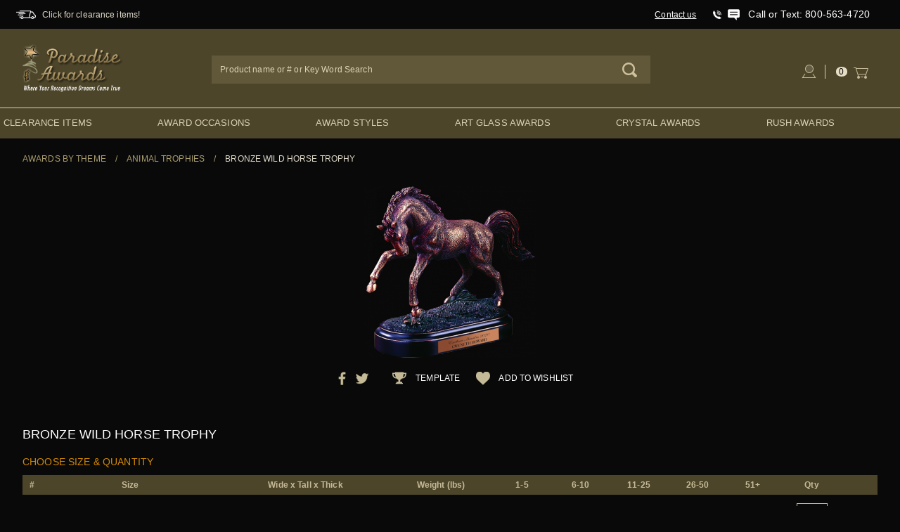

--- FILE ---
content_type: text/html
request_url: https://www.paradiseawards.com/item/TN-13004.html
body_size: 13110
content:
<!DOCTYPE html><html class="js" xmlns:fb="https://ogp.me/ns/fb#" lang="en"><head><script type="text/javascript">
var MMThemeBreakpoints =
[
{
"code":	"mobile",
"name":	"Mobile",
"start":	{
"unit": "px",
"value": ""
}
,
"end":	{
"unit": "em",
"value": "39.999"
}
}
,{
"code":	"tablet",
"name":	"Tablet",
"start":	{
"unit": "px",
"value": ""
}
,
"end":	{
"unit": "em",
"value": "59.999"
}
}
];
</script>
<script type="text/javascript">
var json_url = "https:\/\/www.paradiseawards.com\/mm5\/json.mvc\u003F";
var json_nosessionurl = "https:\/\/www.paradiseawards.com\/mm5\/json.mvc\u003F";
var Store_Code = "paradiseawards";
</script>
<script type="text/javascript" src="https://www.paradiseawards.com/mm5/clientside.mvc?T=b29eeb7e&amp;Filename=ajax.js" integrity="sha512-hBYAAq3Edaymi0ELd4oY1JQXKed1b6ng0Ix9vNMtHrWb3FO0tDeoQ95Y/KM5z3XmxcibnvbVujqgLQn/gKBRhA==" crossorigin="anonymous"></script>
<script type="text/javascript" src="https://www.paradiseawards.com/mm5/clientside.mvc?T=b29eeb7e&amp;Filename=runtime_ui.js" integrity="sha512-ZIZBhU8Ftvfk9pHoUdkXEXY8RZppw5nTJnFsMqX+3ViPliSA/Y5WRa+eK3vIHZQfqf3R/SXEVS1DJTjmKgVOOw==" crossorigin="anonymous"></script>
<script type="text/javascript" src="https://www.paradiseawards.com/mm5/clientside.mvc?T=b29eeb7e&amp;Module_Code=cmp-cssui-searchfield&amp;Filename=runtime.js" integrity="sha512-GT3fQyjPOh3ZvhBeXjc3+okpwb4DpByCirgPrWz6TaihplxQROYh7ilw9bj4wu+hbLgToqAFQuw3SCRJjmGcGQ==" crossorigin="anonymous"></script>
<script type="text/javascript">
var MMSearchField_Search_URL_sep = "https:\/\/www.paradiseawards.com\/SRCH.html\u003FSearch=";
(function( obj, eventType, fn )
{
if ( obj.addEventListener )
{
obj.addEventListener( eventType, fn, false );
}
else if ( obj.attachEvent )
{
obj.attachEvent( 'on' + eventType, fn );
}
})( window, 'mmsearchfield_override', function()
{
MMSearchField.prototype.onMenuAppendHeader = function () {return null;};MMSearchField.prototype.onMenuAppendItem = function (data) {var span;span = newElement('span', {'class': 'x-search-preview__entry'}, null, null);span.innerHTML = data;return span;};MMSearchField.prototype.onMenuAppendStoreSearch = function (search_value) {var item;item = newElement('div', {'class': 'x-search-preview__search-all'}, null, null);item.element_text = newTextNode('Search store for product "' + search_value + '"', item);return item;};MMSearchField.prototype.onFocus = function () {this.element_menu.classList.toggle('x-search-preview--open');};MMSearchField.prototype.onBlur = function () {this.element_menu.classList.toggle('x-search-preview--open');};
} );
</script>
<title>Bronze Wild Horse Trophy | Bronze Horse Award Statue | Paradise Awards</title><meta charset="utf-8"><meta http-equiv="X-UA-Compatible" content="IE=edge"><meta name="viewport" content="width=device-width, initial-scale=1"><base href="https://www.paradiseawards.com/mm5/"><link rel="canonical" href="https://www.paradiseawards.com/item/TN-13004.html" /><meta name="description" content="The Bronze Wild Horse Trophy features a metal electroplated finish on a resin core and mounted on an elegant black oval base.<br/><br/>Packaged in a foam packed white box.<br/><br/>Imprinting/Personalization: Personalized plate included on base.<br/><br/>Production time: Approximately 3-5 days upon approval of artwork. Faster service may be available for this product, please inquire."><meta property="og:image" content="https://www.paradiseawards.com/mm5/graphics/00000001/TN-13004.png"/><meta property="og:title" content="Bronze Wild Horse Trophy | Bronze Wild Horse Trophy | Bronze Horse Award Statue | Paradise Awards"/><meta property="og:url" content="https://www.paradiseawards.com/item/TN-13004.html"/><meta property="og:site_name" content="Paradise Awards"/><meta property="og:type" content="website"/><meta property="og:description" content="The Bronze Wild Horse Trophy features a metal electroplated finish on a resin core and mounted on an elegant black oval base.<br/><br/>Packaged in a foam packed white box.<br/><br/>Imprinting/Personalization: Personalized plate included on base.<br/><br/>Production time: Approximately 3-5 days upon approval of artwork. Faster service may be available for this product, please inquire."/> <!-- Global site tag (gtag.js) - Google Analytics --><script async src="https://www.googletagmanager.com/gtag/js?id=G-RQHC39EE17"></script><script>window.dataLayer = window.dataLayer || [];function gtag(){dataLayer.push(arguments);}gtag('js', new Date());gtag('config', 'G-RQHC39EE17');</script><!-- Global site tag (gtag.js) - Google Ads: 1063165667 --><script async src="https://www.googletagmanager.com/gtag/js?id=AW-1063165667"></script><script>window.dataLayer = window.dataLayer || [];function gtag(){dataLayer.push(arguments);}gtag('js', new Date());gtag('config', 'AW-1063165667');</script>
<script type="text/javascript">
var Product_Code = 'TN-13004';
var Screen = 'PROD';
</script>

<script type="text/javascript">
(function(){
var ga = document.createElement('script'); ga.type = 'text/javascript'; ga.async = true;
ga.src = ('https:' == document.location.protocol ? 'https://ssl' : 'http://www') + '.google-analytics.com/ga.js';
var s = document.getElementsByTagName('script')[0]; s.parentNode.insertBefore(ga, s);
})();

var _gaq = _gaq || [];
_gaq.push(['_setAccount', 'UA-20901090-1']);
_gaq.push(['_trackPageview', '\/item\/TN-13004.html\u003F' ]);
</script><script>(function(w,d,t,r,u){var f,n,i;w[u]=w[u]||[],f=function(){var o={ti:" 27025680"};o.q=w[u],w[u]=new UET(o),w[u].push("pageLoad")},n=d.createElement(t),n.src=r,n.async=1,n.onload=n.onreadystatechange=function(){var s=this.readyState;s&&s!=="loaded"&&s!=="complete"||(f(),n.onload=n.onreadystatechange=null)},i=d.getElementsByTagName(t)[0],i.parentNode.insertBefore(n,i)})(window,document,"script","//bat.bing.com/bat.js","uetq");</script><link rel="preconnect" href="//www.google-analytics.com" data-resource-group="css_list" data-resource-code="preconnect-google-analytics"><link href="https://fonts.gstatic.com" data-resource-group="css_list" data-resource-code="preconnect-google-fonts"><link href="https://fonts.googleapis.com/css?family=Poppins:400,800" data-resource-group="css_list" data-resource-code="google-fonts">	<link rel="stylesheet" href="css/owl.carousel.min.css"><link rel="stylesheet" href="css/owl.theme.default.min.css"><link rel="stylesheet" href="css/styles.css" data-resource-group="css_list" data-resource-code="site-styles"><link type="text/css" media="all" rel="stylesheet" integrity="sha256-lWOXBr8vqpiy3pliCN1FmPIYkHdcr8Y0nc2BRMranrA= sha384-0K5gx4GPe3B0+RaqthenpKbJBAscHbhUuTd+ZmjJoHkRs98Ms3Pm2S4BvJqkmBdh sha512-wrhf+QxqNNvI+O73Y1XxplLd/Bt2GG2kDlyCGfeByKkupyZlAKZKAHXE2TM9/awtFar6eWl+W9hNO6Mz2QrA6Q==" crossorigin="anonymous" href="https://www.paradiseawards.com/mm5/json.mvc?Store_Code=paradiseawards&amp;Function=CSSResource_Output&amp;CSSResource_Code=mm-theme-styles&T=213e1a96" data-resource-group="modules" data-resource-code="mm-theme-styles" /><script async src="https://www.googletagmanager.com/gtag/js?id=AW-1063165667" data-resource-group="head_tag" data-resource-code="adwords"></script><script data-resource-group="head_tag" data-resource-code="adwords_global">window.dataLayer = window.dataLayer || [];function gtag(){dataLayer.push(arguments);}gtag('js', new Date());gtag('config', 'AW-1063165667');</script><meta name="robots" content="index,follow"><script type="text/javascript" src="https://www.paradiseawards.com/mm5/clientside.mvc?T=b29eeb7e&amp;Filename=runtime.js" integrity="sha512-EiU7WIxWkagpQnQdiP517qf12PSFAddgl4rw2GQi8wZOt6BLZjZIAiX4R53VP0ePnkTricjSB7Edt1Bef74vyg==" crossorigin="anonymous"></script><script type="text/javascript" src="https://www.paradiseawards.com/mm5/clientside.mvc?T=b29eeb7e&amp;Filename=MivaEvents.js" integrity="sha512-bmgSupmJLB7km5aCuKy2K7B8M09MkqICKWkc+0w/Oex2AJv3EIoOyNPx3f/zwF0PZTuNVaN9ZFTvRsCdiz9XRA==" crossorigin="anonymous"></script><script type="text/javascript" src="https://www.paradiseawards.com/mm5/clientside.mvc?T=b29eeb7e&amp;Filename=ImageMachine.js" integrity="sha512-luSn6atUPOw8U8HPV927zNVkcbbDcvbAlaSh/MEWznSCrOzPC2iQVeXSwLabEEn43FBmR6lKN0jhsWKmJR4n1Q==" crossorigin="anonymous"></script><script>var imageCount = 1;ImageMachine.prototype.ImageMachine_Generate_Thumbnail = function( thumbnail_image, main_image, closeup_image, type_code ){var thumbnail, span, img;thumbnail	= document.createElement( 'div' );thumbnail.setAttribute("class", "image");if (imageCount == 1) thumbnail.setAttribute("class", "image active");imageCount++;//span	= document.createElement( 'span' ); // to vertically center the thumbnail images//thumbnail.appendChild( span );if ( typeof( thumbnail_image ) == 'string' && thumbnail_image.length > 0 ){img	= document.createElement( 'img' );img.src	= thumbnail_image;img.setAttribute("class", "img-responsive");img.setAttribute("alt", "Bronze Wild Horse Trophy");thumbnail.appendChild( img );}return thumbnail;}</script><script>var imageCount = 1;ImageMachine.prototype.ImageMachine_Generate_Thumbnail = function( thumbnail_image, main_image, closeup_image, type_code ){var thumbnail, span, img;thumbnail	= document.createElement( 'div' );thumbnail.setAttribute("class", "image");if (imageCount == 1) thumbnail.setAttribute("class", "image active");imageCount++;//span	= document.createElement( 'span' ); // to vertically center the thumbnail images//thumbnail.appendChild( span );if ( typeof( thumbnail_image ) == 'string' && thumbnail_image.length > 0 ){img	= document.createElement( 'img' );img.src	= thumbnail_image;img.setAttribute("class", "img-responsive");img.setAttribute("alt", "Bronze Wild Horse Trophy");thumbnail.appendChild( img );}return thumbnail;}</script></head><body id="js-PROD" class="prod single-column"><!--[if lt IE 9]> <p class="message closable message-info browsehappy align-center"><a href="#" class="close">&times;</a>You are using an <strong>outdated</strong> browser.<br />Please <a href="https://browsehappy.com/" target="_blank" rel="nofollow">upgrade your browser</a> to improve your experience.</p> <![endif]--><div id="mini_basket" class="readytheme-contentsection"><section class="x-mini-basket" data-hook="mini-basket" data-item-count="0" data-subtotal=""><div class="x-mini-basket__content u-bg-white"><header><div class="x-mini-basket__header"><strong>My Cart: 0 item(s)</strong><button class="c-button u-bg-gray-40 u-icon-cross" data-hook="close-mini-basket"></button></div><hr class="c-keyline"></header><footer class="x-mini-basket__footer"><div class="x-messages x-messages--info">Your Shopping Cart Is Empty</div></footer></div></section><!--<section class="x-mini-basket" data-hook="mini-basket" data-item-count="0" data-subtotal=""><div class="x-mini-basket__content u-bg-white"><header><div class="x-mini-basket__header"><strong>My Cart: 0 item(s)</strong><button class="c-button u-bg-gray-40 u-icon-cross" data-hook="close-mini-basket"></button></div><hr class="c-keyline"></header><footer class="x-mini-basket__footer"><div class="x-messages x-messages--info">Your Shopping Cart Is Empty</div></footer></div></section>--></div><header class="o-wrapper o-wrapper--full o-wrapper--flush t-site-header" data-hook="site-header"><div id="fasten_header" class="readytheme-contentsection"><section class="o-layout o-layout--align-center x-fasten-header t-site-header__masthead " data-hook="fasten-header"><div class="o-layout__item u-width-2 u-width-1--w u-text-left t-site-header__logo"><a href="https://www.paradiseawards.com/" title="Home" rel="nofollow"><img class="img-responsive x-fasten-header__logo-image" src="graphics/logo.png" alt="Paradise Awards"></a></div><div class="o-layout__item u-width-2 u-width-4--w"><a class="c-button c-button--clear c-button--flush u-bg-transparent u-color-gray-50 u-text-medium u-text-uppercase" href="https://www.paradiseawards.com/PLST.html">Shop Our Catalog <span class="u-font-tiny u-icon-chevron-right"></span></a></div><div class="o-layout__item u-width-4"><form class="t-site-header__search-form" method="post" action="https://www.paradiseawards.com/SRCH.html"><fieldset><legend>Product Search</legend><ul class="c-form-list"><li class="c-form-list__item c-form-list__item--full c-control-group u-flex"><input class="c-form-input c-control-group__field u-bg-transparent u-border-none" data-mm_searchfield="Yes" data-mm_searchfield_id="x-search-preview--fasten" name="Search" value="" placeholder="Search" autocomplete="off" required="" type="search"><button class="c-button c-button--large c-control-group__button u-bg-transparent u-color-gray-50 u-border-none" type="submit"></button></li></ul></fieldset><span class="x-search-preview u-color-gray-50" data-mm_searchfield_menu="Yes" data-mm_searchfield_id="x-search-preview--fasten"></span></form></div><div class="o-layout__item u-flex u-width-4 u-width-3--w t-site-header__masthead-links"><a class="u-color-gray-50 u-text-uppercase my-account" href="https://www.paradiseawards.com/LOGN.html"><img class="img-responsive" src="graphics/icons/my-account.png" alt="My Account" /></a><a class="u-color-gray-50 u-text-uppercase t-site-header__basket-link" data-hook="open-mini-basket" href="https://www.paradiseawards.com/BASK.html"><span class="u-bg-gray-50 u-color-white t-site-header__basket-link-quantity" data-hook="open-mini-basket mini-basket-count">0</span><span class="u-icon-cart-empty" data-hook="open-mini-basket"><img src="graphics/icons/cart.png" alt="Shopping Cart" data-hook="open-mini-basket" /></span></a></div></section></div><section class="o-layout u-bg-gray-50 u-color-white t-site-header__top-navigation "><div class="o-layout__item u-width-12 u-width-4--l u-width-12--w u-text-center u-text-center--1 shipping-text"><span id="header_message" class="readytheme-banner"><img class="img-responsive" src="graphics/icons/shipping-truck.png" alt="Shipping Icon" /><span><a class="u-text-uppercase t-site-header__message" href="https://www.paradiseawards.com/category/Trophy-Award-Deals.html">Click for clearance items!</a></span></span></div><div class="o-layout o-layout--align-center o-layout__item u-text-uppercase u-hidden u-flex--l u-width-8--l u-width-5--w t-site-header__links"><div class="o-layout__item"><div class="x-transfigure-navigation__footer"><span><a class="contact-us" href="https://www.paradiseawards.com/CTUS.html">Contact us</a></span><div class="phone-icon"><img class="img-responsive" src="graphics/icons/phone.png" alt="Phone Icon" /></div><img src="https://www.paradiseawards.com/mm5/graphics/icons/messagetext.png">&nbsp;&nbsp;&nbsp;&nbsp;<span><a class="phone-number" href="tel:+18005634720">Call or Text: 800-563-4720</a></span><!--<a class="live-help-button" href="#">Live Help</a>--></div></div><div class="o-layout__item u-color-gray-10 u-text-center quality-artistic-awards"><span>Quality Awards</span><img class="img-responsive" src="graphics/icons/green-stars.png" alt="Quality Artistic Awards" /></div></div></section><section class="o-wrapper t-site-header__masthead"><div class="o-layout o-layout--align-center"><div class="o-layout__item u-width-2 u-width-1--m u-hidden--l mobile-menu-container"><button class="c-button c-button--flush c-button--full c-button--hollow u-bg-transparent u-border-none u-color-gray-50 u-font-huge u-icon-menu" data-hook="open-main-menu"><img class="img-responsive" src="graphics/icons/mobile-nav.png" alt="Mobile Navigation" /></button></div><div class="o-layout__item u-width-2 u-width-1--m u-hidden--l mobile-search-container"><button class="c-button c-button--flush c-button--full c-button--hollow u-bg-transparent u-border-none u-color-gray-50 u-font-huge" id="btnMobileSearch"><img class="img-responsive" src="graphics/icons/search.png" alt="Mobile Navigation" /></button></div><h1 class="o-layout__item u-width-8 u-width-10--m u-width-4--l u-width-5--w u-text-center u-text-left--l t-site-header__logo"><a href="https://www.paradiseawards.com/" title="Dev Store" rel="nofollow"><img src="graphics/logo.png" alt="Paradise Awards Logo" title="Paradise Awards Logo"></a></h1><div class="o-layout__item u-width-2 u-width-1--m u-hidden--l mobile-basket-container"><a class="u-icon-cart-empty u-color-gray-50 t-site-header__basket-link--mobile" data-hook="open-mini-basket" href="https://www.paradiseawards.com/BASK.html"><span class="u-bg-gray-50 u-color-gray-10 u-font-primary t-site-header__basket-link-quantity--mobile" data-hook="mini-basket-count ">0</span></a></div><div class="o-layout__item u-width-12 u-width-4--l desktop-header-search-form"><form class="t-site-header__search-form" method="post" action="https://www.paradiseawards.com/SRCH.html"><fieldset><legend>Product Search</legend><ul class="c-form-list"><li class="c-form-list__item c-form-list__item--full c-control-group u-flex"><input class="c-form-input c-control-group__field u-bg-transparent u-border-none" data-mm_searchfield="Yes" data-mm_searchfield_id="x-search-preview" name="Search" value="" placeholder="Product name or # or Key Word Search" autocomplete="off" required="" itemprop="query-input" type="search"><button class="c-button c-button--large c-control-group__button u-bg-transparent u-color-gray-50 u-border-none" type="submit"></button></li></ul></fieldset><span class="x-search-preview" data-mm_searchfield_menu="Yes" data-mm_searchfield_id="x-search-preview"></span></form></div><div class="o-layout__item u-hidden u-flex--l u-width-4--l u-width-3--w t-site-header__masthead-links "><a class="u-color-gray-50 u-text-uppercase my-account" data-hook="show-related" data-target="global-account" href="https://www.paradiseawards.com/LOGN.html"><img class="img-responsive" src="graphics/icons/my-account.png" alt="My Account" /></a><a class="u-color-gray-50 u-text-uppercase t-site-header__basket-link" data-hook="open-mini-basket" href="https://www.paradiseawards.com/BASK.html"><span class="u-bg-gray-50 u-color-white t-site-header__basket-link-quantity" data-hook="open-mini-basket mini-basket-count">0</span><span class="u-icon-cart-empty" data-hook="open-mini-basket"><img src="graphics/icons/cart.png" alt="Shopping Cart" data-hook="open-mini-basket" /></span><span class="basket-amount" data-hook="open-mini-basket"></span></a></div><div class="u-over-everything t-global-account" data-hook="global-account"><form class="t-global-account__form" method="post" action="https://www.paradiseawards.com/" autocomplete="off"><fieldset><legend>Global Account Log In</legend><input name="Action" value="LOGN" type="hidden"><input name="Category_Code" value="" type="hidden"><input name="Product_Code" value="" type="hidden"><input name="Search" value="" type="hidden"><input name="Per_Page" value="" type="hidden"><input name="Sort_By" value="" type="hidden"><ul class="c-form-list"><li class="c-form-list__item c-form-list__item--full"><label class="u-hide-visually">Email Adress</label><input class="c-form-input c-form-input--large" name="Customer_LoginEmail" value="" autocomplete="email" placeholder="Email" required="" type="email"></li><li class="c-form-list__item c-form-list__item--full"><label class="u-hide-visually">Password</label><input class="c-form-input c-form-input--large" name="Customer_Password" autocomplete="current-password" placeholder="Password" type="password"></li><li class="c-form-list__item c-form-list__item--full"><input class="c-button c-button--full c-button--huge u-bg-gray-50 u-color-white u-text-bold u-text-uppercase" value="Sign In" type="submit"></li><li class="c-form-list__item c-form-list__item--full"><a class="c-button c-button--full c-button--hollow c-button--huge u-bg-white u-color-gray-50 u-text-bold u-text-uppercase" href="https://www.paradiseawards.com/ACAD.html">Register</a></li><li class="c-form-list__item c-form-list__item--full u-text-center"><a class="u-color-gray-30 u-text-bold u-font-small u-text-uppercase" href="https://www.paradiseawards.com/FPWD.html">Forgot Password?</a></li></ul></fieldset></form></div><div class="o-layout__item u-width-12 u-width-8--l u-width-7--w u-hidden "><br class="u-hidden--m"><span class="c-heading-echo u-block u-text-bold u-text-center u-text-right--l u-text-uppercase u-color-gray-20"><span class="u-icon-secure"></span> Secure Checkout</span></div></div></section></header><!-- end t-site-header --><div class="o-wrapper o-wrapper--full o-wrapper--flush t-site-navigation "><div class="o-layout o-layout--align-center o-layout--flush o-layout--justify-center t-site-navigation__wrap"><nav class="o-layout__item u-width-12 u-text-bold u-text-uppercase c-navigation x-transfigure-navigation " data-hook="transfigure-navigation"><div class="x-transfigure-navigation__wrap" data-layout="horizontal-drop-down"><header class="x-transfigure-navigation__header u-hidden--l c-control-group"><a class="c-button c-button--full c-button--large c-control-group__button u-bg-gray-10 u-color-gray-50 u-text-bold u-text-uppercase" href="https://www.paradiseawards.com/LOGN.html"><span class="u-icon-user"></span> Sign In or Register</a><button class="c-button u-bg-gray-40 u-color-gray-10 u-icon-cross c-control-group__button" data-hook="close-main-menu"></button></header><div class="x-transfigure-navigation__content"><ul class="c-navigation__row x-transfigure-navigation__row"><li class="c-navigation__list "><a class="c-navigation__link" href="https://www.paradiseawards.com/category/Trophy-Award-Deals.html" target="_self">Clearance Items</a></li><li class="c-navigation__list has-child-menu" data-hook="has-drop-down has-child-menu"><a class="c-navigation__link" href="https://www.paradiseawards.com/category/Award-Occasions.html" target="_self">Award Occasions<span class="c-navigation__link-carat"><span class="u-icon-chevron-right"></span></span></a><ul class="c-navigation__row is-hidden"><li class="c-navigation__list u-hidden--l" data-hook="show-previous-menu"><span class="c-navigation__link"><span class="u-icon-chevron-left">&nbsp;</span><span class="o-layout--grow">Main Menu</span></span></li><li class="c-navigation__list "><a class="c-navigation__link" href="https://www.paradiseawards.com/category/Achievement-Award.html" target="_self">Achievement Awards</a></li><li class="c-navigation__list "><a class="c-navigation__link" href="https://www.paradiseawards.com/category/Appreciation-Plaques.html" target="_self">Appreciation Plaques</a></li><li class="c-navigation__list "><a class="c-navigation__link" href="https://www.paradiseawards.com/category/Corporate-Appreciation-Awards.html" target="_self">Corporate Appreciation</a></li><li class="c-navigation__list "><a class="c-navigation__link" href="https://www.paradiseawards.com/category/Employee-Recognition-Awards.html" target="_self">Employee Recognition</a></li><li class="c-navigation__list "><a class="c-navigation__link" href="https://www.paradiseawards.com/category/Individual-Excellence-Awards.html" target="_self">Individual Excellence</a></li><li class="c-navigation__list "><a class="c-navigation__link" href="https://www.paradiseawards.com/category/Leadership-Award.html" target="_self">Leadership Awards</a></li><li class="c-navigation__list "><a class="c-navigation__link" href="https://www.paradiseawards.com/category/Military-Awards.html" target="_self">Military Awards</a></li><li class="c-navigation__list "><a class="c-navigation__link" href="https://www.paradiseawards.com/category/Retirement-Award.html" target="_self">Retirement Awards</a></li><li class="c-navigation__list "><a class="c-navigation__link" href="https://www.paradiseawards.com/category/Safety-Awards.html" target="_self">Safety Awards</a></li><li class="c-navigation__list "><a class="c-navigation__link" href="https://www.paradiseawards.com/category/Service-Awards.html" target="_self">Service Awards</a></li><li class="c-navigation__list "><a class="c-navigation__link" href="https://www.paradiseawards.com/category/Sales-Award.html" target="_self">Top Sales Award</a></li><li class="c-navigation__list "><a class="c-navigation__link" href="https://www.paradiseawards.com/category/Teamwork-Awards.html" target="_self">Teamwork Awards</a></li><li class="c-navigation__list "><a class="c-navigation__link" href="https://www.paradiseawards.com/category/Years-Of-Service-Awards.html" target="_self">Years of Service Awards</a></li><li class="c-navigation__list u-hidden--l"><a class="c-navigation__link" href="https://www.paradiseawards.com/category/Award-Occasions.html" target="_self">View All Award Occasions</a></li></ul></li><li class="c-navigation__list has-child-menu" data-hook="has-drop-down has-child-menu"><a class="c-navigation__link" href="https://www.paradiseawards.com/category/Awards-By-Theme.html" target="_self">Award Styles<span class="c-navigation__link-carat"><span class="u-icon-chevron-right"></span></span></a><ul class="c-navigation__row is-hidden"><li class="c-navigation__list u-hidden--l" data-hook="show-previous-menu"><span class="c-navigation__link"><span class="u-icon-chevron-left">&nbsp;</span><span class="o-layout--grow">Main Menu</span></span></li><li class="c-navigation__list "><a class="c-navigation__link" href="https://www.paradiseawards.com/category/Trophy-Award-Deals.html" target="_self">Clearance Rush Awards</a></li><li class="c-navigation__list "><a class="c-navigation__link" href="https://www.paradiseawards.com/category/Acrylic-Awards.html" target="_self">Acrylic Awards</a></li><li class="c-navigation__list "><a class="c-navigation__link" href="https://www.paradiseawards.com/category/Animal-Trophies.html" target="_self">Animal Trophies</a></li><li class="c-navigation__list "><a class="c-navigation__link" href="https://www.paradiseawards.com/category/Glass-Awards.html" target="_self">Glass Awards</a></li><li class="c-navigation__list "><a class="c-navigation__link" href="https://www.paradiseawards.com/category/Marble-Awards.html" target="_self">Marble Awards</a></li><li class="c-navigation__list "><a class="c-navigation__link" href="https://www.paradiseawards.com/category/Metal-Awards.html" target="_self">Metal Awards</a></li><li class="c-navigation__list "><a class="c-navigation__link" href="https://www.paradiseawards.com/category/Cup-Trophies.html" target="_self">Trophy Cups</a></li><li class="c-navigation__list has-child-menu" data-hook="has-child-menu"><a class="c-navigation__link" href="https://www.paradiseawards.com/category/plaques.html" target="_self">Plaques<span class="c-navigation__link-carat"><span class="u-icon-chevron-right"></span></span></a><ul class="c-navigation__row is-hidden"><li class="c-navigation__list u-hidden--l" data-hook="show-previous-menu"><span class="c-navigation__link"><span class="u-icon-chevron-left">&nbsp;</span><span class="o-layout--grow">Main Menu</span></span></li><li class="c-navigation__list"><a class="c-navigation__link" href="https://www.paradiseawards.com/category/Bronze-Plaques.html" target="_self">Bronze Plaques</a></li><li class="c-navigation__list"><a class="c-navigation__link" href="https://www.paradiseawards.com/category/Executive-Plaques.html" target="_self">Executive Plaques</a></li><li class="c-navigation__list"><a class="c-navigation__link" href="https://www.paradiseawards.com/category/United-States-Plaques.html" target="_self">US State Plaques</a></li><li class="c-navigation__list"><a class="c-navigation__link" href="https://www.paradiseawards.com/category/Wood-Plaques.html" target="_self">Wood Plaques</a></li><li class="c-navigation__list"><a class="c-navigation__link" href="https://www.paradiseawards.com/item/Personalized-Metal-Award-Plate.html" target="_self">Personalized Metal Plates</a></li><li class="c-navigation__list u-hidden--l"><a class="c-navigation__link" href="https://www.paradiseawards.com/category/plaques.html" target="_self">View All Plaques</a></li></ul></li><li class="c-navigation__list "><a class="c-navigation__link" href="https://www.paradiseawards.com/category/Star-Trophy.html" target="_self">Star Awards</a></li><li class="c-navigation__list "><a class="c-navigation__link" href="https://www.paradiseawards.com/category/Crystal-Globe.html" target="_self">World Globe Awards</a></li><li class="c-navigation__list "><a class="c-navigation__link" href="https://www.crazytrophy.com/" target="_blank">Sports Trophies</a></li><li class="c-navigation__list has-child-menu" data-hook="has-child-menu"><a class="c-navigation__link" href="https://www.paradiseawards.com/category/Fantasy-Sports-Trophies.html" target="_self">Fantasy Sports Trophies<span class="c-navigation__link-carat"><span class="u-icon-chevron-right"></span></span></a><ul class="c-navigation__row is-hidden"><li class="c-navigation__list u-hidden--l" data-hook="show-previous-menu"><span class="c-navigation__link"><span class="u-icon-chevron-left">&nbsp;</span><span class="o-layout--grow">Main Menu</span></span></li><li class="c-navigation__list"><a class="c-navigation__link" href="https://www.paradiseawards.com/category/Fantasy-Baseball-Trophies.html" target="_self">Fantasy Baseball Trophies</a></li><li class="c-navigation__list"><a class="c-navigation__link" href="https://www.paradiseawards.com/category/Fantasy-Basketball-Trophies.html" target="_self">Fantasy Basketball Trophies</a></li><li class="c-navigation__list"><a class="c-navigation__link" href="https://www.paradiseawards.com/category/Fantasy-Football-Trophies.html" target="_self">Fantasy Football Trophies</a></li><li class="c-navigation__list u-hidden--l"><a class="c-navigation__link" href="https://www.paradiseawards.com/category/Fantasy-Sports-Trophies.html" target="_self">View All Fantasy Sports Trophies</a></li></ul></li><li class="c-navigation__list "><a class="c-navigation__link" href="https://www.paradiseawards.com/category/Eagle-Trophy.html" target="_self">Eagle Trophies</a></li><li class="c-navigation__list "><a class="c-navigation__link" href="https://www.paradiseawards.com/category/Golf-Trophies.html" target="_self">Golf Awards</a></li><li class="c-navigation__list "><a class="c-navigation__link" href="https://www.paradiseawards.com/category/Wood-Awards.html" target="_self">Wood Awards</a></li><li class="c-navigation__list "><a class="c-navigation__link" href="https://www.paradiseawards.com/item/Personalized-Metal-Award-Plate.html" target="_self">Metal Trophy Plates</a></li><li class="c-navigation__list u-hidden--l"><a class="c-navigation__link" href="https://www.paradiseawards.com/category/Awards-By-Theme.html" target="_self">View All Award Styles</a></li></ul></li><li class="c-navigation__list "><a class="c-navigation__link" href="https://www.paradiseawards.com/category/Artglass-Sculpture.html" target="_self">Art Glass Awards</a></li><li class="c-navigation__list "><a class="c-navigation__link" href="https://www.paradiseawards.com/category/Crystal-Awards.html" target="_self">Crystal Awards</a></li><li class="c-navigation__list "><a class="c-navigation__link" href="https://www.paradiseawards.com/category/Rush-Awards.html" target="_self">Rush Awards</a></li></ul></div></div></nav></div></div><div class="product-page-container"><div id="request-quote-modal-overlay" class="product-modal-overlay"><div id="request-quote-modal" class="product-modal"><div class="img-container"><img class="img-responsive" src="graphics/request-order.png" alt="Request Quote" /></div><div class="request-quote-form-wrapper"><form id="request-quote-form" method="POST" action=""><h3>Please submit this form and we will get back to you!</h3><input type="text" placeholder="Company Name" value="" name="companyName" id="companyName" /><br /><input type="text" placeholder="Contact Name" value="" name="contactName" id="contactName" /><br /><input type="text" placeholder="Phone #" value="" name="phone" id="phone" /><br /><input type="email" placeholder="Email" value="" name="email" id="email" /><br /><textarea name="requestedProducts" id="requestedProducts" placeholder="Products requested, quantity, and Shipping Address"></textarea><br /><textarea name="inHandsDate" id="inHandsDate" placeholder="In Hands date"></textarea><br /><button type="submit">Request a Quote</button></form></div><div class="close-button-container"><button class="button">X</button></div></div></div><div class="breadcrumbs"><ul><li><a href="https://www.paradiseawards.com/category/Awards-By-Theme.html">Awards By Theme</a></li><span class="separator">/</span><li><a href="https://www.paradiseawards.com/category/Animal-Trophies.html">Animal Trophies</a></li><span class="separator">/</span><li class="active">Bronze Wild Horse Trophy</span></ul></div><form method="post" action="https://www.paradiseawards.com/BASK.html" name="add" id="js-purchase-product" class="inline-labeling product-page-add-to-cart-form" data-wishlist-url="https://www.paradiseawards.com/WISH.html"><input type="hidden" name="Old_Screen" value="PROD" /> <input type="hidden" name="Old_Search" value="" /><input type="hidden" name="Action" value="ADPR" /><input type="hidden" name="Product_Code" value="TN-13004" /><input type="hidden" name="Category_Code" value="Animal-Trophies" /><input type="hidden" name="Offset" value="" /><input type="hidden" name="AllOffset" value="" /><input type="hidden" name="CatListingOffset" value="" /><input type="hidden" name="RelatedOffset" value="" /><input type="hidden" name="SearchOffset" value="" /><div class="product-wrapper"><div class="images"><div class="main"><img src="graphics/ac-placeholder.png" alt="Bronze Wild Horse Trophy" id="main-image" class="img-responsive">	</div><div id="thumbnails" class="selection thumbnails"></div><div id="closeup_div" class="closeup closeup-container"><div class="closeup-modal"><div class="img-container"><img id="closeup_image" src="graphics/en-US/cssui/blank.gif" alt="Bronze Wild Horse Trophy" class="img-responsive" /></div><div class="close-container"><a rel="nofollow" id="closeup_close">X</a></div></div><div></div></div><script type="text/javascript">var image_data6282 = [
{
"type_code":	"main",
"image_data":
[
"graphics\/00000001\/TN-13004_244x244.png",
"graphics\/00000001\/TN-13004_80x80.png",
"graphics\/00000001\/TN-13004.png"
]
}
]
var im6282 = new ImageMachine( 'TN-13004', 0, 'main-image', 'thumbnails', 'closeup_div', 'closeup_image', 'closeup_close', '', 'B', 244, 287, 1, 'B', 960, 960, 1, 80, 80, 1, '' );
im6282.oninitialize( image_data6282 );
</script><div class="social-media"><ul><li><a rel="nofollow" target="_blank" href="https://www.facebook.com/sharer/sharer.php?u=https%3A%2F%2Fwww.paradiseawards.com%2Fitem%2FTN-13004.html"><img class="img-responsive" src="graphics/icons/product-facebook.png" alt="Facebook" /></a></li><li><a rel="nofollow" target="_blank" href="https://twitter.com/share?url=https%3A%2F%2Fwww.paradiseawards.com%2Fitem%2FTN-13004.html"><img class="img-responsive" src="graphics/icons/product-twitter.png" alt="Twitter" /></a></li>	<li>	<a href="templates/TN-13004_template.pdf" target="_blank"><img class="img-responsive" src="graphics/icons/template.png" alt="Template" /><span class="text">Template</span></a></li><li><a rel="nofollow" class="add-to-wishlist-button" data-is-logged-in="0"><img class="img-responsive" src="graphics/icons/add-to-wishlist.png" alt="Add to Wishlist" /><span class="text">Add to Wishlist</span></a></li></ul></div></div><div class="options"><h1>Bronze Wild Horse Trophy</h1><input type="hidden" name="Product_Attributes[ 1 ]:code" value="Size" /><div class="size-quantity"><span class="product-label">Choose Size &amp; Quantity</span><table class="desktop"><thead><tr><th>#</th><th>Size</th><th>Wide x Tall x Thick</th><th>Weight (lbs)</th><th>1-5</th><th>6-10</th><th>11-25</th><th>26-50</th><th>51+</th><th>Qty</th><th></th></tr></thead><tbody><tr><td>TN-13004</td><td>STANDARD</td><td>7.00" x 6.00" x 3.00"</td><td>3</td><td>$75.00</td><td>$71.25</td><td>$67.50</td><td>$63.75</td><td><a href="" class="quote-button" rel="nofollow">Quote</a></td><td><input type="text" name="size_quantity" class="size_quantity" data-price-string="1^5^$75.00|6^10^$71.25|11^25^$67.50|26^50^$63.75" data-attribute-input-name="Product_Attributes[ 1 ]:value" data-attribute-option-code="TN-13004_STANDARD" data-min-quantity="" data-max-quantity="" data-quantity-in-basket="0" value="0" /></td><td><button class="add-to-cart-icon" type="submit"><img class="img-responsive" src="graphics/icons/product-add-to-cart.png" alt="Add to Cart" /></button></td></tr></tbody></table><table class="mobile"><thead><tr><th>Size</th><th colspan="2">Price</th><th>Qty</th></tr></thead><tbody><tr><td><p>STANDARD<br />7.00" x 6.00" x 3.00"<br />Weight: 3<br />TN-13004</p></td><td><p>1-5<br />6-10<br />11-25<br />26-50<br />51+</p></td><td><p>$75.00<br />$71.25<br />$67.50<br />$63.75<br /><a href="" class="quote-button" rel="nofollow">Quote</a></p></td><td><input type="text" name="size_quantity" class="size_quantity" data-price-string="1^5^$75.00|6^10^$71.25|11^25^$67.50|26^50^$63.75" data-attribute-input-name="Product_Attributes[ 1 ]:value" data-attribute-option-code="TN-13004_STANDARD" data-min-quantity="" data-max-quantity="" data-quantity-in-basket="0" value="0" /></td></tr></tbody></table></div><!-- IGNORE FOR NOW --><div class="award-person"><span class="product-label">Choose Award Personalization</span><div class="choices"><label class="check-wrapper" for="add-text">Add logo/text to new order<input class="choice artwork-method-radio" type="radio" name="artwork_delivery_method" id="add-text" value="upload-or-text" /> <span class="indicator"></span></label><button id="upload-artwork-button" class="artwork" type="button">Upload Artwork</button><input id="fileupload" type="file" name="files[]" data-url="artwork-upload/index.php" multiple><div id="artwork-upload-progress-bar"><div class="bar" style="width:0%;"></div></div><label for="person-text" class="text-personalization">Enter text personalization</label><textarea id="person-text" class="text-personalization" name="custom_text"></textarea><label class="check-wrapper" for="send-email">Send logo/text to email <a href="orders@paradiseawards.com">orders@paradiseawards.com</a> after order is placed<input class="choice artwork-method-radio" type="radio" id="send_email" name="artwork_delivery_method" value="email-later" /><span class="indicator"></span></label><p id="send-artwork-later-instructions">After placing your order, email us your artwork and/or personalized text. Please include your award reference number: <span>W01284</span></p></div></div><div class="total"><span>Total: <span id="order-total" data-order-total="0">$0.00</span></span><button class="add-to-cart-button" type="submit">Add to Cart</button></div></div></div></form><div class="product-tabs"><div class="tabs"><div class="tab active" data-info-id="desc">Description</div><div class="tab" data-info-id="art-details">Artwork Details</div><div class="tab" data-info-id="prod-packaging">Product Packaging</div><div class="tab" data-info-id="time-delivery">Time/Delivery</div><div class="tab" data-info-id="related-products">Related Products</div></div></div><div class="information active" id="desc"><div class="mobile-heading">Description<span class="toggle"></span></div><div class="body"><p>The Bronze Wild Horse Trophy features a metal electroplated finish on a resin core and mounted on an elegant black oval base.<br/><br/>Packaged in a foam packed white box.<br/><br/>Imprinting/Personalization: Personalized plate included on base.<br/><br/>Production time: Approximately 3-5 days upon approval of artwork. Faster service may be available for this product, please inquire.</p></div></div><div class="information" id="art-details"><div class="mobile-heading">Artwork Details<span class="toggle"></span></div><div class="body">Artwork/Logos/Text can be sent to us in the following formats:</br></br>Formats we prefer Logos or full artwork in:</br>Corel Draw (CDR) version X8 or lower</br>Adobe Illustrator (AI) version CS5 or lower</br>Encapsulated Postscript (.EPS) Files</br></br>If sending in a logo as a separate attachment it can be sent in any of the following:</br>.EPS, .AI, .PDF (Preferred), .JPG, .PNG, .GIF</br>Please be aware that any logo that will be etched/engraved on Crystal or acrylic items must be a black/white vector or line art image.</br>We have the ability to convert non complex logos to black/white images for no additional cost. </br>However, any complicated logo that needs to be converted over from color to black/white can be converted for between a $20-$40 one-time fee.</br>Any Logos that will be sublimated onto a plate can be full color or done in greyscale and no conversion is necessary.</br></br>Any text for your order can be sent in any of the following formats:</br>Word, Excel, PowerPoint, Notepad</br>If you send a logo inside one of these attachments as an example please be sure to also attach it separately as the quality is poor when having to take it from one of these programs. </br></br>If you aren't sure what you have will work, go ahead and attach what you have and if there are any issues we will contact you right away.</div></div><div class="information" id="prod-packaging"><div class="mobile-heading">Product Packaging<span class="toggle"></span></div><div class="body"><div style="text-align: center;"><img src="graphics/00000001/White-Box.png"></div></div></div><div class="information" id="time-delivery">	<div class="mobile-heading">Time/Delivery<span class="toggle"></span></div><div class="body">3-5 Days after payment and/or artwork approval. This does not include ground shipping time. That time can be anywhere from 1-5 business days, depending on your distance from our California or Colorado facility. Rush service and expedited shipping is available at an extra cost.</div></div><div class="information" id="related-products"><div class="mobile-heading">Related Products<span class="toggle"></span></div><div id="related-products-carousel" class="body owl-carousel owl-theme"><a href="https://www.paradiseawards.com/item/TN-13008.html" class="product-item"><div class="product-image"><img src="graphics/ac-placeholder.png" alt="Bronze Super Horse Trophy" id="main_image_6942" class="img-responsive"><script type="text/javascript">var image_data6942 = [
{
"type_code":	"main",
"image_data":
[
"graphics\/00000001\/TN-13008_244x244.png",
""
]
}
]
var im6942 = new ImageMachine( 'TN-13008', 0, 'main_image_6942', 'thumbnails_6942', 'closeup_div_6942', 'closeup_image_6942', 'closeup_close_6942', '', 'B', 244, 244, 0, 'N', 500, 500, 1, 42, 42, 1, 'graphics\/00000001\/TN-13008-CR.png' );
im6942.oninitialize( image_data6942 );
</script>	</div><div class="product-info"><p class="product-name">Bronze Super Horse Trophy</p><p class="product-size">(Sizes: 7" Tall Only)</p><p class="product-code">TN-13008</p><p class="product-price">Starting at <span class="price">$75.00</span></p></div></a><a href="https://www.paradiseawards.com/item/TN-33107.html" class="product-item"><div class="product-image"><img src="graphics/ac-placeholder.png" alt="Bronze Running Horse Trophy" id="main_image_6950" class="img-responsive"><script type="text/javascript">var image_data6950 = [
{
"type_code":	"main",
"image_data":
[
"graphics\/00000001\/TN-33107_244x244.png",
""
]
}
]
var im6950 = new ImageMachine( 'TN-33107', 0, 'main_image_6950', 'thumbnails_6950', 'closeup_div_6950', 'closeup_image_6950', 'closeup_close_6950', '', 'B', 244, 244, 0, 'N', 500, 500, 1, 42, 42, 1, 'graphics\/00000001\/TN-33107-CR.png' );
im6950.oninitialize( image_data6950 );
</script>	</div><div class="product-info"><p class="product-name">Bronze Running Horse Trophy</p><p class="product-size">(Sizes: 8.5" Tall Only)</p><p class="product-code">TN-33107</p><p class="product-price">Starting at <span class="price">$115.00</span></p></div></a><a href="https://www.paradiseawards.com/item/TN-53011.html" class="product-item"><div class="product-image"><img src="graphics/ac-placeholder.png" alt="Bronze Dancing Horse Trophy" id="main_image_6962" class="img-responsive"><script type="text/javascript">var image_data6962 = [
{
"type_code":	"main",
"image_data":
[
"graphics\/00000001\/TN-53011_244x244.png",
""
]
}
]
var im6962 = new ImageMachine( 'TN-53011', 0, 'main_image_6962', 'thumbnails_6962', 'closeup_div_6962', 'closeup_image_6962', 'closeup_close_6962', '', 'B', 244, 244, 0, 'N', 500, 500, 1, 42, 42, 1, 'graphics\/00000001\/TN-53011-CR.png' );
im6962.oninitialize( image_data6962 );
</script>	</div><div class="product-info"><p class="product-name">Bronze Dancing Horse Trophy</p><p class="product-size">(Sizes: 10" Tall Only)</p><p class="product-code">TN-53011</p><p class="product-price">Starting at <span class="price">$115.00</span></p></div></a><a href="https://www.paradiseawards.com/item/TN-53213.html" class="product-item"><div class="product-image"><img src="graphics/ac-placeholder.png" alt="Mother and Baby Horse Trophy" id="main_image_7911" class="img-responsive"><script type="text/javascript">var image_data7911 = [
{
"type_code":	"main",
"image_data":
[
"graphics\/00000001\/3\/TN-53213_244x244.png",
""
]
}
]
var im7911 = new ImageMachine( 'TN-53213', 0, 'main_image_7911', 'thumbnails_7911', 'closeup_div_7911', 'closeup_image_7911', 'closeup_close_7911', '', 'B', 244, 244, 0, 'N', 500, 500, 1, 42, 42, 1, 'graphics\/00000001\/TN-53213-CR.png' );
im7911.oninitialize( image_data7911 );
</script>	</div><div class="product-info"><p class="product-name">Mother and Baby Horse Trophy</p><p class="product-size">(Sizes: 9" Tall Only)</p><p class="product-code">TN-53213</p><p class="product-price">Starting at <span class="price">$145.00</span></p></div></a><a href="https://www.paradiseawards.com/item/TN-53188.html" class="product-item"><div class="product-image"><img src="graphics/ac-placeholder.png" alt="Running Stallion Horse Trophy" id="main_image_7907" class="img-responsive"><script type="text/javascript">var image_data7907 = [
{
"type_code":	"main",
"image_data":
[
"graphics\/00000001\/TN-53188_244x244.png",
""
]
}
]
var im7907 = new ImageMachine( 'TN-53188', 0, 'main_image_7907', 'thumbnails_7907', 'closeup_div_7907', 'closeup_image_7907', 'closeup_close_7907', '', 'B', 244, 244, 0, 'N', 500, 500, 1, 42, 42, 1, 'graphics\/00000001\/TN-53188-CR.png' );
im7907.oninitialize( image_data7907 );
</script>	</div><div class="product-info"><p class="product-name">Running Stallion Horse Trophy</p><p class="product-size">(Sizes: 12.5" Tall Only)</p><p class="product-code">TN-53188</p><p class="product-price">Starting at <span class="price">$175.00</span></p></div></a><a href="https://www.paradiseawards.com/item/TN-53164.html" class="product-item"><div class="product-image"><img src="graphics/ac-placeholder.png" alt="Running Bronco Horses Trophy" id="main_image_7902" class="img-responsive"><script type="text/javascript">var image_data7902 = [
{
"type_code":	"main",
"image_data":
[
"graphics\/00000001\/TN-53164_244x244.png",
""
]
}
]
var im7902 = new ImageMachine( 'TN-53164', 0, 'main_image_7902', 'thumbnails_7902', 'closeup_div_7902', 'closeup_image_7902', 'closeup_close_7902', '', 'B', 244, 244, 0, 'N', 500, 500, 1, 42, 42, 1, 'graphics\/00000001\/TN-53164-CR.png' );
im7902.oninitialize( image_data7902 );
</script>	</div><div class="product-info"><p class="product-name">Running Bronco Horses Trophy</p><p class="product-size">(Sizes: 13" Tall Only)</p><p class="product-code">TN-53164</p><p class="product-price">Starting at <span class="price">$199.00</span></p></div></a><a href="https://www.paradiseawards.com/item/TN-53181.html" class="product-item"><div class="product-image"><img src="graphics/ac-placeholder.png" alt="Tennessee Walking Horse Trophy" id="main_image_9728" class="img-responsive"><script type="text/javascript">var image_data9728 = [
{
"type_code":	"main",
"image_data":
[
"graphics\/00000001\/TN-53181_244x244.png",
""
]
}
]
var im9728 = new ImageMachine( 'TN-53181', 0, 'main_image_9728', 'thumbnails_9728', 'closeup_div_9728', 'closeup_image_9728', 'closeup_close_9728', '', 'B', 244, 244, 0, 'N', 500, 500, 1, 42, 42, 1, 'graphics\/00000001\/TN-53181-CR.png' );
im9728.oninitialize( image_data9728 );
</script>	</div><div class="product-info"><p class="product-name">Tennessee Walking Horse Trophy</p><p class="product-size">(Sizes: 7", 8" Tall)</p><p class="product-code">TN-53181</p><p class="product-price">Starting at <span class="price">$139.00</span></p></div></a><a href="https://www.paradiseawards.com/item/TN-43006.html" class="product-item"><div class="product-image"><img src="graphics/ac-placeholder.png" alt="Rearing Silver Horse Trophy" id="main_image_9720" class="img-responsive"><script type="text/javascript">var image_data9720 = [
{
"type_code":	"main",
"image_data":
[
"graphics\/00000001\/TN-43006_244x244.png",
""
]
}
]
var im9720 = new ImageMachine( 'TN-43006', 0, 'main_image_9720', 'thumbnails_9720', 'closeup_div_9720', 'closeup_image_9720', 'closeup_close_9720', '', 'B', 244, 244, 0, 'N', 500, 500, 1, 42, 42, 1, 'graphics\/00000001\/TN-43006-CR.png' );
im9720.oninitialize( image_data9720 );
</script>	</div><div class="product-info"><p class="product-name">Rearing Silver Horse Trophy</p><p class="product-size">(Sizes: 8" Tall Only)</p><p class="product-code">TN-43006</p><p class="product-price">Starting at <span class="price">$99.00</span></p></div></a></div><!-- end .x-product-list --></div></div><script type="text/javascript" src="//widget.trustpilot.com/bootstrap/v5/tp.widget.bootstrap.min.js" async></script><!-- TrustBox widget - Carousel --></br><Center><div class="trustpilot-widget" data-locale="en-US" data-template-id="54ad5defc6454f065c28af8b" data-businessunit-id="54d54b060000ff00057d409d" data-style-height="175px" data-style-width="90%" data-stars="4,5" data-review-languages="en"><a href="https://www.trustpilot.com/review/paradiseawards.com" target="_blank" rel="noopener">Trustpilot</a></div></center><!-- End TrustBox widget --><footer class="o-wrapper o-wrapper--full u-bg-gray-10 t-site-footer"><div class="o-wrapper"><div class="o-layout o-layout--column o-layout--row--m t-site-footer__content"><section class="o-layout__item category-section"><nav class="c-menu c-collapsible-menu">
<input id="footer_categories" class="c-collapsible-menu__trigger" type="checkbox">
<label class="c-collapsible-menu__label u-text-uppercase" for="footer_categories">Category</label>
<h5 class="c-menu__title u-text-uppercase">Category</h5>
<hr />
<ul class="c-menu__list u-text-uppercase">
<li>
<a class="c-menu__link" href="https://www.paradiseawards.com/category/Employee-Recognition-Awards.html" target="_self">Employee Recognition Awards</a>
</li>
<li>
<a class="c-menu__link" href="https://www.paradiseawards.com/category/Achievement-Award.html" target="_self">Achievement Awards</a>
</li>
<li>
<a class="c-menu__link" href="https://www.paradiseawards.com/category/Leadership-Award.html" target="_self">Leadership Awards</a>
</li>
<li>
<a class="c-menu__link" href="https://www.paradiseawards.com/category/Military-Awards.html" target="_self">Military Awards</a>
</li>
<li>
<a class="c-menu__link" href="https://www.paradiseawards.com/category/Artglass-Sculpture.html" target="_self">Crystal Art Glass</a>
</li>
<li>
<a class="c-menu__link" href="https://www.paradiseawards.com/category/Safety-Awards.html" target="_self">Safety Awards</a>
</li>
<li>
<a class="c-menu__link" href="https://www.paradiseawards.com/category/Crystal-Awards.html" target="_self">Crystal Awards</a>
</li>
<li>
<a class="c-menu__link" href="https://www.paradiseawards.com/category/Retirement-Award.html" target="_self">Retirement Awards</a>
</li>
<li>
<a class="c-menu__link" href="https://www.paradiseawards.com/category/Service-Awards.html" target="_self">Service Awards</a>
</li>
<li>
<a class="c-menu__link" href="https://www.paradiseawards.com/category/Sales-Award.html" target="_self">Top Sales Awards</a>
</li>
<li>
<a class="c-menu__link" href="https://www.paradiseawards.com/category/Appreciation-Plaques.html" target="_self">Appreciation Thank You Plaques</a>
</li>
</ul>
</nav>
<!--<nav class="c-menu c-collapsible-menu"><input id="footer_categories" class="c-collapsible-menu__trigger" type="checkbox"><label class="c-collapsible-menu__label u-text-uppercase" for="footer_categories">Category</label><h5 class="c-menu__title u-text-uppercase">Category</h5><hr /><ul class="c-menu__list u-text-uppercase"><li><a class="c-menu__link" href="https://www.paradiseawards.com/category-1.html" target="_self">Employee Recognition Awards</a></li><li><a class="c-menu__link" href="https://www.paradiseawards.com/category-2.html" target="_self">Achievement Awards</a></li><li><a class="c-menu__link" href="https://www.paradiseawards.com/category-3.html" target="_self">Leadership Awards</a></li><li><a class="c-menu__link" href="https://www.paradiseawards.com/category-4.html" target="_self">Military Awards</a></li><li><a class="c-menu__link" href="https://www.paradiseawards.com/sale.html" target="_self">Crystal Art Glass</a></li><li><a class="c-menu__link" href="https://www.paradiseawards.com/featured-products.html" target="_self">Safety Awards</a></li><li><a class="c-menu__link" href="https://www.paradiseawards.com/featured-products.html" target="_self">Crystal Awards</a></li><li><a class="c-menu__link" href="https://www.paradiseawards.com/featured-products.html" target="_self">Retirement Awards</a></li><li><a class="c-menu__link" href="https://www.paradiseawards.com/featured-products.html" target="_self">Service Awards</a></li><li><a class="c-menu__link" href="https://www.paradiseawards.com/featured-products.html" target="_self">Top Sales Awards</a></li><li><a class="c-menu__link" href="https://www.paradiseawards.com/featured-products.html" target="_self">Appreciation Thank You Plaques</a></li></ul></nav>--></section><section class="o-layout__item information-section"><nav class="c-menu c-collapsible-menu"><input id="quick_links" class="c-collapsible-menu__trigger" type="checkbox"><label class="c-collapsible-menu__label u-text-uppercase" for="quick_links">Information</label><h5 class="c-menu__title u-text-uppercase">Information</h5><hr /><ul class="c-menu__list u-text-uppercase"><li><a class="c-menu__link" href="https://www.paradiseawards.com/ABUS.html" target="_self">About Us</a></li><li><a class="c-menu__link" href="https://www.paradiseawards.com/testimonial.html" target="_self">Testimonials</a></li><li><a class="c-menu__link" href="https://www.paradiseawards.com/FAQS.html" target="_self">Award FAQ</a></li><li><a class="c-menu__link" href="https://www.paradiseawards.com/CTUS.html" target="_self">Contact Us</a></li><li><a class="c-menu__link" href="https://www.paradiseawards.com/PRPO.html" target="_self">Privacy</a></li></ul></nav></section><!-- Move connects - original --><section class="o-layout__item contact-us-section"><nav class="c-menu c-collapsible-menu"><input id="contact_us_links" class="c-collapsible-menu__trigger" type="checkbox"><label class="c-collapsible-menu__label u-text-uppercase" for="contact_us_links">Contact Us</label><h5 class="c-menu__title u-text-uppercase">Contact Us</h5><hr /><div class="c-menu__list contact-us-links"><div class="icon"><img class="img-responsive" src="graphics/icons/location.png" alt="Location Icon" /></div><div class="info"><p>California Address<br />4825 W Rosecrans Ave, Hawthorne, CA 90250</p></div><div class="icon"><img class="img-responsive" src="graphics/icons/phone-footer.png" alt="Phone Footer Icon" /></div><div class="info"><p class="phone-number"><a href="tel:18005634720">800-563-4720</a></p></div><div class="icon"><img class="img-responsive" src="graphics/icons/mail.png" alt="Email Icon" /></div><div class="info"><p class="email">General Inquiries: <a href="mailto:sales@paradiseawards.com">sales@paradiseawards.com</a><br />Online Orders: <a href="mailto:orders@paradiseawards.com">orders@paradiseawards.com</a></p></div></div></nav></section><!-- End Move connects - original --><section class="o-layout__item newsletter-section"><!--<div id="newsletter_form" class="readytheme-contentsection"><form class="t-newsletter-form c-collapsible-menu"><input id="t-newsletter-form" class="c-collapsible-menu__trigger" type="checkbox"><label class="c-collapsible-menu__label u-text-uppercase" for="t-newsletter-form">Newsletter</label><h5 class="c-menu__title u-text-uppercase">Newsletter</h5><hr /><p>We promise to only send you good things.</p><fieldset><legend>Newsletter</legend><ul class="c-form-list"><li class="c-form-list__item c-control-group c-control-group--rounded u-flex"><input class="c-form-input c-control-group__field u-bg-white u-border-none t-newsletter-form__input" name="email" value="" placeholder="Your email" type="email"><button class="c-button c-control-group__button u-bg-white u-color-black u-icon-arrow-right u-border-none"></button></li></ul></fieldset></form></div>--><section class="o-layout__item"><nav class="c-menu c-collapsible-menu t-global-footer-social-links"><input id="social_active" class="c-collapsible-menu__trigger" type="checkbox"><label class="c-collapsible-menu__label u-text-uppercase" for="social_active">Follow Us</label><h5 class="c-menu__title u-text-uppercase">Follow Us</h5><ul class="c-menu__list o-list-inline--narrow u-text-uppercase u-width-9--l" itemscope="" itemtype="https://schema.org/Organization"><li class="o-list-inline__item"><a class="c-menu__link u-icon-facebook u-color-gray-30" href="https://www.facebook.com/paradiseawards" title="Facebook" target="_blank" itemprop="sameAs"><img class="img-responsive" src="graphics/icons/facebook.png" alt="Facebook Icon" /></a></li><li class="o-list-inline__item"><a class="c-menu__link u-icon-twitter u-color-gray-30" href="https://twitter.com/paradiseawards" title="Twitter" target="_blank" itemprop="sameAs"><img class="img-responsive" src="graphics/icons/twitter.png" alt="Twitter Icon" /></a></li></ul><hr /></nav></section></section></div><section class="o-layout u-grids-1 u-grids-2--m u-grids-3--l u-text-center--m u-text-uppercase t-site-footer__disclaimer"><!-- (c) 2005, 2018. Authorize.Net is a registered trademark of CyberSource Corporation --><div class="AuthorizeNetSeal"><script type="text/javascript" language="javascript">var ANS_customer_id="7ea122ab-6aa3-4330-b1a6-d23edadf4e11";</script><script type="text/javascript" language="javascript" src="//verify.authorize.net:443/anetseal/seal.js" ></script></div><p class="o-layout__item">Copyright 2025 Paradise Awards, Inc. - Your source for Employee Recognition Awards</p></section></div></footer><script data-resource-group="footer_js" data-resource-code="settings">theme_path = 'themes/shadows/';(function (mivaJS) {mivaJS.Store_Code = 'paradiseawards';mivaJS.Product_Code = 'TN-13004';mivaJS.Category_Code = 'Animal-Trophies';mivaJS.Customer_Login = '';mivaJS.Page = 'PROD';mivaJS.Screen = 'PROD';}(window.mivaJS || (window.mivaJS = {})));</script><script src="themes/shadows/core/js/cash.min.js?T=48e36a37" data-resource-group="footer_js" data-resource-code="dom"></script><script src="themes/shadows/core/js/scripts.js?T=4a8a860c" data-resource-group="footer_js" data-resource-code="scripts"></script><div id="elements-core" class="readytheme-contentsection">
</div>
<script src="js/jquery.min.js"></script><script src="js/owl.carousel.min.js"></script><script src="js/jquery.ui.widget.js"></script><script src="js/jquery.iframe-transport.js"></script><script src="js/jquery.fileupload.js"></script><script type="application/ld+json">{"@context": "https://schema.org","@type": "Product","name": "Bronze Wild Horse Trophy | Bronze Horse Award Statue | Paradise Awards","url": "https://www.paradiseawards.com/item/TN-13004.html","image": "https://www.paradiseawards.com/mm5/graphics/00000001/TN-13004.png","category": "Awards By Theme>Animal Trophies","description": "The Bronze Wild Horse Trophy features a metal electroplated finish on a resin core and mounted on an elegant black oval base.Packaged in a foam packed white box.Imprinting/Personalization: Personalized plate included on base.Production time: Approximately 3-5 days upon approval of artwork. Faster service may be available for this product, please inquire.","offers": {"@type": "Offer","availability": "https://schema.org/InStock","price": "75","priceCurrency": "USD"},"itemCondition": "NewCondition","sku": "TN-13004"}</script><script src="js/paradiseawards.js?v=2"></script><!-- begin olark code --><script type="text/javascript" async>;(function(o,l,a,r,k,y){if(o.olark)return;r="script";y=l.createElement(r);r=l.getElementsByTagName(r)[0];y.async=1;y.src="//"+a;r.parentNode.insertBefore(y,r);y=o.olark=function(){k.s.push(arguments);k.t.push(+new Date)};y.extend=function(i,j){y("extend",i,j)};y.identify=function(i){y("identify",k.i=i)};y.configure=function(i,j){y("configure",i,j);k.c[i]=j};k=y._={s:[],t:[+new Date],c:{},l:a};})(window,document,"static.olark.com/jsclient/loader.js");/* custom configuration goes here (www.olark.com/documentation) */olark.identify('5555-708-10-5083');</script><!-- end olark code --></body></html>

--- FILE ---
content_type: text/css
request_url: https://www.paradiseawards.com/mm5/css/styles.css
body_size: 44033
content:
@charset "UTF-8";
/*! normalize.css v8.0.0 | MIT License | github.com/necolas/normalize.css */
/* Document

   ========================================================================== */
/**

 * 1. Correct the line height in all browsers.

 * 2. Prevent adjustments of font size after orientation changes in iOS.

 */
html {
  line-height: 1.15;
  /* 1 */
  -webkit-text-size-adjust: 100%;
  /* 2 */ }

/* Sections

   ========================================================================== */
/**

 * Remove the margin in all browsers.

 */
body {
  margin: 0; }

/**

 * Render the `main` element consistently in IE.

 */
main {
  display: block; }

/**

 * Correct the font size and margin on `h1` elements within `section` and

 * `article` contexts in Chrome, Firefox, and Safari.

 */
h1 {
  font-size: 2em;
  margin: 0.67em 0; }

/* Grouping content

   ========================================================================== */
/**

 * 1. Add the correct box sizing in Firefox.

 * 2. Show the overflow in Edge and IE.

 */
hr {
  box-sizing: content-box;
  /* 1 */
  height: 0;
  /* 1 */
  overflow: visible;
  /* 2 */ }

/**

 * 1. Correct the inheritance and scaling of font size in all browsers.

 * 2. Correct the odd `em` font sizing in all browsers.

 */
pre {
  font-family: monospace, monospace;
  /* 1 */
  font-size: 1em;
  /* 2 */ }

/* Text-level semantics

   ========================================================================== */
/**

 * Remove the gray background on active links in IE 10.

 */
a {
  background-color: transparent; }

/**

 * 1. Remove the bottom border in Chrome 57-

 * 2. Add the correct text decoration in Chrome, Edge, IE, Opera, and Safari.

 */
abbr[title] {
  border-bottom: none;
  /* 1 */
  text-decoration: underline;
  /* 2 */
  text-decoration: underline dotted;
  /* 2 */ }

/**

 * Add the correct font weight in Chrome, Edge, and Safari.

 */
b,
strong {
  font-weight: bolder; }

/**

 * 1. Correct the inheritance and scaling of font size in all browsers.

 * 2. Correct the odd `em` font sizing in all browsers.

 */
code,
kbd,
samp {
  font-family: monospace, monospace;
  /* 1 */
  font-size: 1em;
  /* 2 */ }

/**

 * Add the correct font size in all browsers.

 */
small {
  font-size: 80%; }

/**

 * Prevent `sub` and `sup` elements from affecting the line height in

 * all browsers.

 */
sub,
sup {
  font-size: 75%;
  line-height: 0;
  position: relative;
  vertical-align: baseline; }

sub {
  bottom: -0.25em; }

sup {
  top: -0.5em; }

/* Embedded content

   ========================================================================== */
/**

 * Remove the border on images inside links in IE 10.

 */
img {
  border-style: none; }

/* Forms

   ========================================================================== */
/**

 * 1. Change the font styles in all browsers.

 * 2. Remove the margin in Firefox and Safari.

 */
button,
input,
optgroup,
select,
textarea {
  font-family: inherit;
  /* 1 */
  font-size: 100%;
  /* 1 */
  line-height: 1.15;
  /* 1 */
  margin: 0;
  /* 2 */ }

/**

 * Show the overflow in IE.

 * 1. Show the overflow in Edge.

 */
button,
input {
  /* 1 */
  overflow: visible; }

/**

 * Remove the inheritance of text transform in Edge, Firefox, and IE.

 * 1. Remove the inheritance of text transform in Firefox.

 */
button,
select {
  /* 1 */
  text-transform: none; }

/**

 * Correct the inability to style clickable types in iOS and Safari.

 */
button,
[type="button"],
[type="reset"],
[type="submit"] {
  -webkit-appearance: button; }

/**

 * Remove the inner border and padding in Firefox.

 */
button::-moz-focus-inner,
[type="button"]::-moz-focus-inner,
[type="reset"]::-moz-focus-inner,
[type="submit"]::-moz-focus-inner {
  border-style: none;
  padding: 0; }

/**

 * Restore the focus styles unset by the previous rule.

 */
button:-moz-focusring,
[type="button"]:-moz-focusring,
[type="reset"]:-moz-focusring,
[type="submit"]:-moz-focusring {
  outline: 1px dotted ButtonText; }

/**

 * Correct the padding in Firefox.

 */
fieldset {
  padding: 0.35em 0.75em 0.625em; }

/**

 * 1. Correct the text wrapping in Edge and IE.

 * 2. Correct the color inheritance from `fieldset` elements in IE.

 * 3. Remove the padding so developers are not caught out when they zero out

 *    `fieldset` elements in all browsers.

 */
legend {
  box-sizing: border-box;
  /* 1 */
  color: inherit;
  /* 2 */
  display: table;
  /* 1 */
  max-width: 100%;
  /* 1 */
  padding: 0;
  /* 3 */
  white-space: normal;
  /* 1 */ }

/**

 * Add the correct vertical alignment in Chrome, Firefox, and Opera.

 */
progress {
  vertical-align: baseline; }

/**

 * Remove the default vertical scrollbar in IE 10+.

 */
textarea {
  overflow: auto; }

/**

 * 1. Add the correct box sizing in IE 10.

 * 2. Remove the padding in IE 10.

 */
[type="checkbox"],
[type="radio"] {
  box-sizing: border-box;
  /* 1 */
  padding: 0;
  /* 2 */ }

/**

 * Correct the cursor style of increment and decrement buttons in Chrome.

 */
[type="number"]::-webkit-inner-spin-button,
[type="number"]::-webkit-outer-spin-button {
  height: auto; }

/**

 * 1. Correct the odd appearance in Chrome and Safari.

 * 2. Correct the outline style in Safari.

 */
[type="search"] {
  -webkit-appearance: textfield;
  /* 1 */
  outline-offset: -2px;
  /* 2 */ }

/**

 * Remove the inner padding in Chrome and Safari on macOS.

 */
[type="search"]::-webkit-search-decoration {
  -webkit-appearance: none; }

/**

 * 1. Correct the inability to style clickable types in iOS and Safari.

 * 2. Change font properties to `inherit` in Safari.

 */
::-webkit-file-upload-button {
  -webkit-appearance: button;
  /* 1 */
  font: inherit;
  /* 2 */ }

/* Interactive

   ========================================================================== */
/*

 * Add the correct display in Edge, IE 10+, and Firefox.

 */
details {
  display: block; }

/*

 * Add the correct display in all browsers.

 */
summary {
  display: list-item; }

/* Misc

   ========================================================================== */
/**

 * Add the correct display in IE 10+.

 */
template {
  display: none; }

/**

 * Add the correct display in IE 10.

 */
[hidden] {
  display: none; }

/* ==========================================================================
   BASE / RESETS
   ========================================================================== */
/**
 * This contains some additional resets and baselines not facilitated by
 * 'normalize.css'. Editing is not recommended.
 */
html {
  box-sizing: border-box; }

*,
*::before,
*::after {
  box-sizing: inherit; }

/* Vertical Rhythm
   =========================================== */
/**
 * Apply our base spacing unit as a `margin-bottom` to all block level elements
 * so that we get nice and consistent vertical rhythm very cheaply.
 * http://csswizardry.com/2012/06/single-direction-margin-declarations/
 */
address,
blockquote,
dl,
fieldset,
figure,
form,
h1,
h2,
h3,
h4,
h5,
h6,
menu,
ol,
p,
pre,
summary,
table,
ul {
  margin-top: 0;
  margin-bottom: 16px; }

fieldset {
  margin-right: 0;
  margin-left: 0;
  padding: 0; }

/**
 * We'll also indent list elements by the same amount of spacing. Also, we will
 * remove the left padding added by some user-agents.
 */
dd,
ol,
ul {
  margin-left: 16px;
  padding-left: 0; }

/**
 * Remove trailing margins from nested lists.
 */
li > ol,
li > ul {
  margin-bottom: 0; }

/**
 * Pseudo Selection
 */
::-moz-selection {
  background: #eaeaea;
  text-shadow: none; }

::selection {
  background: #eaeaea;
  text-shadow: none; }

::selection:window-inactive {
  background: #eaeaea; }

img::selection {
  background: rgba(0, 0, 0, 0); }

img::-moz-selection {
  background: rgba(0, 0, 0, 0); }

/**
 * Identify Disabled/Not Allowed Elements
 */
*[disabled] {
  cursor: not-allowed; }

/* ==========================================================================
   ELEMENTS / PAGE
   ========================================================================== */
/**
 * High-level, page-level styling.
 *
 * 1. Ensure the page always fills at least the entire height of the viewport.
 * 2. Force scroll bars to always be visible to prevent awkward 'jumps' when
 *    navigating between pages that do/do not have enough content to produce
 *    scroll bars naturally.
 * 3. Set the default 'font-size' and 'line-height' for the entire project,
 *    sourced from our default variables. The 'font-size' is calculated to exist
 *    in ems.
 * 4. Fonts on OSX will look more consistent with other systems that do not
 *    render text using sub-pixel anti-aliasing.
 * 5. Prevent certain mobile browsers from automatically zooming fonts.
 * 6. Set the, non-standard, color of the highlight that appears over a link
 *    when it is being tapped in some browsers.
 * 7. https://developer.mozilla.org/en-US/docs/Web/CSS/touch-action
 */
html {
  height: 100%;
  min-height: 100%;
  /* [1] */
  overflow-y: scroll;
  /* [2] */
  font-family: -apple-system, BlinkMacSystemFont, "Segoe UI", Roboto, Helvetica, Arial, sans-serif;
  font-size: calc((16px / 16) * 1em);
  /* [3] */
  -webkit-font-smoothing: antialiased;
  /* [4] */
  -moz-osx-font-smoothing: grayscale;
  /* [4] */
  line-height: 1.5;
  /* [3] */
  -webkit-text-size-adjust: 100%;
  /* [5] */
  -ms-text-size-adjust: 100%;
  /* [5] */
  color: #4a4a4a;
  -webkit-tap-highlight-color: rgba(0, 0, 0, 0);
  touch-action: manipulation;
  /* [7] */ }

@media (min-width: 40em) {
  html {
    line-height: calc((1.5 + 1.8) / 2); } }
@media (min-width: 60em) {
  html {
    line-height: 1.8; } }
body {
  display: flex;
  min-height: 100%;
  flex-direction: column; }

main {
  flex-grow: 1; }

/* ==========================================================================
   ELEMENTS / TYPOGRAPHY
   ========================================================================== */
/* Headings
   =========================================== */
/**
 * Force all headings to have the exact same *default* styling. This means we
 * are free to use the correct semantic element without having opinionated look-
 * and-feel attached to it. Provide all cosmetics for specific visual use cases
 * via heading classes (i.e. `.c-heading-*`).
 *
 * http://csswizardry.com/2016/02/managing-typography-on-large-apps/
 */
h1,
h2,
h3,
h4,
h5,
h6 {
  font-size: 16px;
  font-weight: normal; }

/* Other text-level elements
   =========================================== */
/**
 * As above, leave SMALL as a purely semantic choice, and omit any cosmetics.
 */
small {
  font: inherit; }

/* ==========================================================================
   ELEMENTS / FORMS
   ========================================================================== */
/**
 * Semantically, we'd like all forms to be built with FIELDSETs and LEGENDs, but
 * we currently don't want to visually see them.
 *
 * 1. Visually hide content, leaving it accessible to screen readers and ATs.
 *    http://snook.ca/archives/html_and_css/hiding-content-for-accessibility
 */
fieldset {
  margin-bottom: 0;
  border: none; }

legend {
  /* [1] */
  width: 1px;
  height: 1px;
  margin: -1px;
  padding: 0;
  position: absolute;
  overflow: hidden;
  border: 0;
  clip: rect(0 0 0 0); }

/**
 * Make sure our form elements don't use any UA-specific font styles: we want
 * them to use ours. This may need reverting as more design information becomes
 * available, and we start putting together more complete forms.
 */
input {
  font: inherit; }

/* ==========================================================================
   ELEMENTS / LINKS
   ========================================================================== */
/**
 * Our basic A elements only need very minimal styling. Anything more
 * opinionated (e.g. buttons, calls-to-action, etc.) will need a class defining
 * in the Components layer.
 */
a {
  color: #3d70b2;
  text-decoration: none;
  cursor: pointer; }

a:focus,
a:hover {
  text-decoration: underline; }

/* ==========================================================================
   ELEMENTS / TABLES
   ========================================================================== */
/**
 * Table styles are incredibly un-opinionated. Simply:
 *
 * 1. Force TABLEs to be full-width by default.
 * 2. Ensure their first and last cells in each row carry no indents.
 */
table {
  width: 100%;
  /* [1] */ }

th:first-child,
td:first-child {
  padding-left: 0;
  /* [2] */ }

th:last-child,
td:last-child {
  padding-right: 0;
  /* [2] */ }

	/* ==========================================================================
   ELEMENTS / MEDIA
   ========================================================================== */
/**
* 1. Fluid media for responsive purposes.
* 2. Offset 'alt' text from surrounding copy.
* 3. Setting 'vertical-align' removes the whitespace that appears under 'img'
*    elements when they are dropped into a page as-is. Safer alternative to
*    using 'display: block;'.
*/
audio,
video {
  width: 100%; }

audio:focus,
video:focus {
  outline: 1px dotted currentColor; }

embed,
img,
object,
video {
  max-width: 100%;
  /* [1] */
  height: auto;
  /* [1] */ }

iframe {
  max-width: 100%;
  /* [1] */ }

embed,
object {
  height: 100%; }

img {
  font-style: italic;
  /* [2] */
  vertical-align: middle;
  /* [3] */ }

/**
* 1. If a 'width' and/or 'height' attribute have been explicitly defined, let's
*    not make the image fluid.
*/
img[width],
img[height] {
  /* [1] */
  max-width: none; }

/* ==========================================================================
   OBJECTS / WRAPPER
   ========================================================================== */
/**
 * Page-level constraining and wrapping elements.
 */
.o-site-wrapper {
  width: 100%;
  max-width: 100rem;
  margin-right: auto;
  margin-left: auto; }

.o-wrapper {
  width: 100%;
  max-width: 90rem;
  margin-right: auto;
  margin-left: auto;
  padding-right: 16px;
  padding-left: 16px; }

.o-wrapper--full {
  max-width: 100vw; }

.o-wrapper--flush {
  padding-right: 0;
  padding-left: 0; }

/* ==========================================================================
   OBJECTS / LAYOUT
   ========================================================================== */
/**
 * Grid-like layout system.
 *
 * The Layout object provides us with a column-style layout system. This file
 * contains the basic structural elements, but classes should be complemented
 * with width Utilities, for example:
 *
 *	<div class="o-layout">
 *		<div class="o-layout__item u-width-6">
 *		</div>
 *		<div class="o-layout__item u-width-6">
 *		</div>
 *	</div>
 *
 * The above will create a two-column structure in which each column will
 * fluidly fill half of the width of the parent. We can have more complex
 * systems:
 *
 * 	<div class="o-layout">
 * 		<div class="o-layout__item u-width-12 u-width-4--m">
 * 		</div>
 * 		<div class="o-layout__item u-width-6 u-width-4--m">
 * 		</div>
 * 		<div class="o-layout__item u-width-6 u-width-4--m">
 * 		</div>
 * 	</div>
 *
 * The above will create a system in which the first item will be 100% width
 * until we enter our medium breakpoint, when it will become 33.333% width. The
 * second and third items will be 50% of their parent, until they also become
 * 33.333% width at the medium breakpoint.
 *
 * We can also manipulate entire layout systems by adding a series of Modifiers
 * to the `.o-layout` Block. For example:
 *
 *	<div class="o-layout  o-layout--reverse">
 *
 * This will reverse the displayed order of the system so that it runs in the
 * opposite order to our source, effectively flipping the system over.
 *
 *	<div class="o-layout  o-layout--[right|center]">
 *
 * This will cause the system to fill up from either the centre or the right
 * hand side. Default behaviour is to fill up the layout system from the left.
 *
 * There are plenty more options available to us: explore them below.
 */
/* Default/mandatory classes.
   =========================================== */
.o-layout {
  display: flex;
  flex: 0 1 auto;
  flex-direction: row;
  flex-wrap: wrap;
  margin: 0 0 0 calc(0px - 16px);
  padding: 0;
  list-style: none;
  /*transition: all .3s ease;*/ }

.o-layout__item {
  flex: 1 1 auto;
  max-width: 100%;
  padding-left: 16px;
  /*transition: all .3s ease;*/ }

.o-layout.o-layout__item {
  margin-left: 0;
  /*padding-left: 0;*/ }

/* Layout Display Direction.
 * The flex-direction property specifies the direction of the flexible items
 * inside the flex container. The default value of flex-direction is row
 * (left-to-right, top-to-bottom).
   =========================================== */
/**
 * To reverse the layout direction, use o-layout--row-reverse.
 */
.o-layout--row-reverse {
  flex-direction: row-reverse; }

/**
 * Use o-layout--column to set the flex items vertically.
 */
.o-layout--column {
  flex-direction: column; }

/**
 * Same as column, but reversed.
 */
.o-layout--column-reverse {
  flex-direction: column-reverse; }

@media screen and (min-width: 48em) {
  .o-layout--row--m {
    flex-direction: row; }

  .o-layout--row-reverse--m {
    flex-direction: row-reverse; }

  .o-layout--column--m {
    flex-direction: column; }

  .o-layout--column-reverse--m {
    flex-direction: column-reverse; } }
@media screen and (min-width: 60em) {
  .o-layout--row--l {
    flex-direction: row; }

  .o-layout--row-reverse--l {
    flex-direction: row-reverse; }

  .o-layout--column--l {
    flex-direction: column; }

  .o-layout--column-reverse--l {
    flex-direction: column-reverse; } }
@media screen and (min-width: 90em) {
  .o-layout--row--w {
    flex-direction: row; }

  .o-layout--row-reverse--w {
    flex-direction: row-reverse; }

  .o-layout--column--w {
    flex-direction: column; }

  .o-layout--column-reverse--w {
    flex-direction: column-reverse; } }
/* Gutter size modifiers.
   =========================================== */
/**
 * Smaller gutters between items.
 */
.o-layout--narrow {
  margin-left: calc(0px - (16px * 0.5)); }

.o-layout--narrow > .o-layout__item {
  padding-left: calc(16px * 0.5); }

/**
 * Larger gutters between items.
 */
.o-layout--wide {
  margin-left: calc(0px - (16px * 2)); }

.o-layout--wide > .o-layout__item {
  padding-left: calc(16px * 2); }

/**
 * No gutters between items.
 */
.o-layout--flush {
  margin-left: 0; }

.o-layout--flush > .o-layout__item {
  padding-left: 0; }

/**
 * Make full width of parent.
 */
.o-layout--full {
  margin-right: calc(0px - 16px); }

/* Vertical gutter modifiers.
   =========================================== */
/**
 * Include vertical gutters on layout items.
 */
.o-layout--spaced > .o-layout__item {
  margin-bottom: 16px; }

/**
* If we've chosen to change the size of the horizontal gutters, let's change
* the vertical gutters accordingly.
*/
.o-layout--spaced.o-layout--narrow > .o-layout__item {
  margin-bottom: calc(16px * 0.5); }

.o-layout--spaced.o-layout--wide > .o-layout__item {
  margin-bottom: calc(16px * 2); }

/* Vertical alignment modifiers.
 * The align-items property vertically aligns the flexible container's items
 * when the items do not use all available space on the cross-axis.
   =========================================== */
/**
 * Items are positioned at the top of the container.
 */
.o-layout--align-top {
  align-items: flex-start; }

/**
 * Items are positioned at the center of the container (vertically).
 */
.o-layout--align-center {
  align-items: center; }

/**
 * Items are positioned at the bottom of the container.
 */
.o-layout--align-bottom {
  align-items: flex-end; }

/**
 * Items are positioned at the baseline of the container.
 */
.o-layout--align-baseline {
  align-items: baseline; }

/**
 * Default value. Items are stretched to fit the container.
 */
.o-layout--align-stretch {
  align-items: stretch; }

/* Horizontal alignment modifiers.
 * The justify-content property horizontally aligns the flexible container's 
 * items when the items do not use all available space on the main-axis.
   =========================================== */
/**
 * Default value. Items are positioned at the beginning of the container.
 */
.o-layout--justify-start {
  justify-content: flex-start; }

/**
 * Items are positioned at the center of the container.
 */
.o-layout--justify-center {
  justify-content: center; }

/**
 * Items are positioned at the end of the container.
 */
.o-layout--justify-end {
  justify-content: flex-end; }

/**
 * Items are positioned with space before, between, and after the lines.
 */
.o-layout--justify-around {
  justify-content: space-around; }

/**
 * Items are positioned with space between the lines.
 */
.o-layout--justify-between {
  justify-content: space-between; }

/* Growth control.
   =========================================== */
.o-layout--grow {
  flex-grow: 1; }

.o-layout--no-grow {
  flex-grow: 0; }

.o-layout--shrink {
  flex-shrink: 1; }

.o-layout--no-shrink {
  flex-shrink: 0; }

/* Wrapping modifiers.
   =========================================== */
.o-layout--no-wrap {
  flex-wrap: nowrap; }

.o-layout--wrap {
  flex-wrap: wrap; }

.o-layout--wrap-reverse {
  flex-wrap: wrap-reverse; }

/* Flex ordering modifiers.
 * Set an item to be first or last in grid.
   =========================================== */
.o-layout__first {
  order: -1; }

.o-layout__last {
  order: 1; }

@media screen and (min-width: 40em) {
  .o-layout__first--s {
    order: -1; }

  .o-layout__last--s {
    order: 1; } }
@media screen and (min-width: 48em) {
  .o-layout__first--m {
    order: -1; }

  .o-layout__last--m {
    order: 1; } }
@media screen and (min-width: 60em) {
  .o-layout__first--l {
    order: -1; }

  .o-layout__last--l {
    order: 1; } }
@media screen and (min-width: 90em) {
  .o-layout__first--w {
    order: -1; }

  .o-layout__last--w {
    order: 1; } }
/* ==========================================================================

   OBJECTS / LISTS

   ========================================================================== */
/**

 * The o-list-bare object strips list-like appearance from lists by removing

 * their bullets, and any indentation.

 */
.o-list-bare {
  margin-left: 0;
  list-style: none; }

/**

 * The o-list-block object displays any list of items into stacked blocks.

 */
.o-list-block {
  margin-left: 0;
  list-style: none; }

.o-list-block__item {
  display: block; }

/**

 * The o-list-inline object simply displays a list of items in one line.

 */
.o-list-inline {
  margin-left: 0;
  list-style: none; }

.o-list-inline__item {
  display: inline-block; }

.o-list-inline__item:not(:last-child) {
  margin-right: 16px; }

	/* Spacing modifiers

	   =========================================== */
.o-list-inline--narrow > .o-list-inline__item {
  margin-right: calc(16px * 0.5); }

.o-list-inline--wide > .o-list-inline__item {
  margin-right: calc(16px * 2); }

/* ==========================================================================

   OBJECTS / TABLES

   ========================================================================== */
/**

 * A simple object for manipulating the structure of HTML 'table's.

 */
.o-table {
  width: 100%; }

	/* Equal-width table cells.

	   ========================================================================== */
	/**

	 * 'table-layout: fixed' forces all cells within a table to occupy the same

	 * width as each other. This also has performance benefits: because the browser

	 * does not need to (re)calculate cell dimensions based on content it discovers,

	 * the table can be rendered very quickly. Further reading:

	 * https://developer.mozilla.org/en-US/docs/Web/CSS/table-layout#Values

	 */
.o-table--fixed {
  table-layout: fixed; }

	/* Padding variants.

	   ========================================================================== */
.o-table--narrow th,
.o-table--narrow td {
  padding: calc(16px * 0.5); }

.o-table--wide th,
.o-table--wide td {
  padding: calc(16px * 2); }

	/* Borderless table

	 * Removes default border-bottom on TABLE rows.

	  =========================================== */
.o-table-borderless tr {
  border: none; }

/* ==========================================================================
   COMPONENTS / BUTTONS
   ========================================================================== */
/**
 * 1.  Allows styling of box model properties.
 * 2.  Reset browser styles.
 * 3.  Subtract border-width from the padding so buttons don't grow if the
 *     border-width is modified.
 * 4.  Tidy alignment for when the button size needs to be modified.
 * 5.  Make buttons inherit font styles (necessary when styling `input`s as
 *     buttons).
 * 6.  Set default button font-size.
 * 7.  Set default button font-weight.
 * 8.  Set default button text-alignment.
 * 9.  Remove anchor text-decoration (necessary when styling `a`s as buttons).
 * 10. Base transparent border for modifiers to alter.
 * 11. Set default button border-radius.
 * 12. Set default button transition (color, background-color, border-color and box-shadow)
 * 13. Force all button-styled elements to appear click-able.
 * 14. Remove browser outline styles.
 */
.c-button {
  display: inline-block;
  /* [1] */
  margin: 0;
  /* [2] */
  padding: calc(0.5em - 1px) calc(1em - 1px);
  /* [3] */
  position: relative;
  vertical-align: middle;
  /* [4] */
  font-family: inherit;
  /* [5] */
  font-size: 1em;
  /* [6] */
  font-weight: 400;
  /* [7] */
  line-height: normal;
  text-align: center;
  /* [8] */
  text-decoration: none;
  /* [9] */
  background-color: #c0c0c0;
  border: 1px solid rgba(0, 0, 0, 0);
  /* [10] */
  border-radius: 0.125em;
  /* [11] */
  color: #fff;
  -webkit-appearance: none;
  appearance: none;
  cursor: pointer;
  /* [13] */
  transition: color 0.3s ease, background-color 0.3s ease, border-color 0.3s ease, box-shadow 0.3s ease;
  /* [12] */
  -webkit-user-select: none;
  -moz-user-select: none;
  -ms-user-select: none;
  user-select: none; }

.c-button:hover,
.c-button:active,
.c-button:focus {
  text-decoration: none;
  /* [9] */
  outline: none;
  /* [1] */ }

.c-button:not([class*="u-bg-"]):not([class*="c-button--primary"]):hover {
  background-color: #9a9a9a; }

/**
 * Fix a Firefox bug whereby `input type="submit"` gains 2px extra padding.
 */
.c-button::-moz-focus-inner {
  border: 0;
  padding: 0; }

/* Button aesthetic modifiers
   =========================================== */
/**
* For buttons that identify as the primary action.
*/
.c-button--primary {
  background-color: #3d70b2;
  border-color: #3d70b2;
  color: #fff; }

.c-button--primary:hover,
.c-button--primary:active {
  background-color: #4888c8;
  border-color: #4888c8; }

/**
* For outlined or hollow buttons.
*/
.c-button--hollow {
  background-color: rgba(0, 0, 0, 0);
  border-color: currentColor;
  color: #3d70b2; }

.c-button--hollow:not([class*="u-bg-"]):hover {
  background-color: #eaeaea; }

/**
* For buttons you want to look like normal links.
*/
.c-button--clear {
  background-color: rgba(0, 0, 0, 0); }

.c-button--clear:hover,
.c-button--clear:active {
  border-bottom: 1px solid currentColor; }

.c-button--clear:not([class*="u-bg-"]):hover {
  background-color: rgba(0, 0, 0, 0); }

/* Button state modifiers
   =========================================== */
/**
 * For buttons whose state is toggled.
 */
.c-button:disabled,
.c-button.is-disabled,
.c-button.is-disabled:hover,
.c-button.is-disabled:active,
.c-button.is-disabled:focus {
  color: #fff;
  background-color: #c0c0c0;
  border-color: #c0c0c0;
  cursor: not-allowed; }

/**
* For buttons whose state is toggled when a related form or field contains
* an error or multiple errors.
*/
.c-button.is-error,
.c-button.is-error:hover,
.c-button.is-error:active,
.c-button.is-error:focus,
.is-error .c-button,
.is-error .c-button:hover,
.is-error .c-button:active,
.is-error .c-button:focus {
  background-color: #c8102e;
  border-color: #c8102e;
  color: #fff;
  cursor: not-allowed; }

/* Button sizing modifiers
   =========================================== */
.c-button--tiny {
  padding: calc(0.5em / 2 - 1px) calc(1em / 2 - 1px);
  /* [3] */
  font-size: 0.625em; }

.c-button--small {
  padding: calc(0.5em / 1.5 - 1px) calc(1em / 1.5 - 1px);
  /* [3] */
  font-size: 0.75em; }

.c-button--large {
  padding: calc(0.5em * 2 - 1px) calc(1em * 2 - 1px);
  /* [3] */ }

.c-button--huge {
  padding: calc(0.5em * 3 - 1px) calc(1em * 3 - 1px);
  /* [3] */ }

.c-button--flush {
  padding-right: 0;
  padding-left: 0; }

/**
* For buttons that need to display full-width on small devices only.
*/
.c-button--full-small {
  display: block;
  width: 100%; }

/**
* For buttons that need to display full-width.
*/
.c-button--full {
  display: block;
  width: 100%; }

/* Button glossy modifiers
   =========================================== */
.c-button--glossy {
  box-shadow: 0 1px 4px -2px #707070;
  text-shadow: 0 -1px #707070; }

.c-button--glossy::after {
  width: 100%;
  height: 50%;
  position: absolute;
  top: 0;
  left: 0;
  background: linear-gradient(rgba(255, 255, 255, 0.8), rgba(255, 255, 255, 0.2));
  border-radius: inherit;
  content: ''; }

/* ==========================================================================
   COMPONENTS / CONTROL GROUPS
   ========================================================================== */
/**
 * To group related buttons and/or inputs together, you can use the
 * `.c-control-group` wrapping element. This will bunch the related elements
 * together and remove the spacing between them.
 */
.c-control-group {
  display: flex; }

.c-control-group .c-control-group__label {
  height: calc(2.5em - (1px * 2));
  margin-bottom: 0;
  padding-right: calc(16px / 2);
  line-height: calc(2.5em - (1px * 2)); }

.c-control-group .c-control-group__button,
.c-control-group .c-control-group__field {
  border-radius: 0; }

.c-control-group .c-control-group__field {
  height: auto;
  margin-bottom: 0; }

.c-control-group .c-control-group__button:not(:first-child):not(:first-of-type),
.c-control-group .c-control-group__field:not(:first-child):not(:first-of-type) {
  border-left-width: 0; }

.c-control-group .c-control-group__button:first-child,
.c-control-group .c-control-group__field:first-child {
  border-top-left-radius: 0.125em;
  border-bottom-left-radius: 0.125em; }

.c-control-group .c-control-group__button:last-child,
.c-control-group .c-control-group__field:last-child {
  border-top-right-radius: 0.125em;
  border-bottom-right-radius: 0.125em; }

/**
 * Adding the `.c-control-group--rounded` modifier will make the first and
 * last related elements rounded.
 */
.c-control-group--rounded .c-control-group__button:first-child,
.c-control-group--rounded .c-control-group__field:first-child {
  border-top-left-radius: 10em;
  border-bottom-left-radius: 10em; }

.c-control-group--rounded .c-control-group__field:first-child {
  padding-left: 16px; }

.c-control-group--rounded .c-control-group__button:last-child,
.c-control-group--rounded .c-control-group__field:last-child {
  border-top-right-radius: 10em;
  border-bottom-right-radius: 10em; }

/**
 * Adding the `.c-control-group--rounded-right` modifier will make the last
 * related element rounded.
 */
.c-control-group--rounded-right .c-control-group__button:last-child,
.c-control-group--rounded-right .c-control-group__field:last-child {
  border-top-right-radius: 10em;
  border-bottom-right-radius: 10em; }

/**
 * Adding the `.c-control-group--rounded-left` modifier will make the first
 * related element rounded.
 */
.c-control-group--rounded-left .c-control-group__button:first-child,
.c-control-group--rounded-left .c-control-group__field:first-child {
  border-top-left-radius: 10em;
  border-bottom-left-radius: 10em; }

/**
 * Adding the `.c-control-group--stacked` modifier will turn the related
 * elements into a vertical element.
 */
.c-control-group--stacked {
  flex-wrap: wrap; }

.c-control-group--stacked .c-control-group__button:not(:first-child):not(:first-of-type),
.c-control-group--stacked .c-control-group__field:not(:first-child):not(:first-of-type) {
  border-left-width: 1px; }

.c-control-group--stacked .c-control-group__button,
.c-control-group--stacked .c-control-group__field {
  flex: 0 0 100%;
  max-width: 100%;
  margin-left: 0; }

.c-control-group--stacked .c-control-group__button:not(:first-child):not(:first-of-type),
.c-control-group--stacked .c-control-group__field:not(:first-child):not(:first-of-type) {
  border-top: 0; }

.c-control-group--stacked .c-control-group__button:not(:first-child):not(:last-child):not(:first-of-type):not(:last-of-type),
.c-control-group--stacked .c-control-group__field:not(:first-child):not(:last-child):not(:first-of-type):not(:last-of-type) {
  border-radius: 0; }

.c-control-group--stacked .c-control-group__button:first-child,
.c-control-group--stacked .c-control-group__field:first-child {
  border-radius: 0.125em 0.125em 0 0; }

.c-control-group--stacked .c-control-group__button:last-child,
.c-control-group--stacked .c-control-group__field:last-child {
  border-radius: 0 0 0.125em 0.125em; }

/* ==========================================================================
   COMPONENTS / DIVIDER
   ========================================================================== */
/**
 * Divider component to provide more prominent horizontal rules between other
 * elements.
 *
 * The default Divider and it's `--top` modifier are intended for use on
 * horizontal rules.
 * e.g. `<hr class="c-divider">`
 *
 * 1. Set a transparent border on the relevant edge to prevent element collapse.
 * 2. Reduce the `margin-bottom` by the same width as the divider in order to
 *    keep on our baseline grid.
 */
.c-divider {
  position: relative;
  margin-bottom: calc(16px - 1px);
  /* 2 */
  border: solid transparent;
  border-width: 0 0 1px;
  /* 1 */ }

.c-divider::before,
.c-divider::after {
  display: block;
  position: absolute;
  width: 100%;
  content: ""; }

/**
 * Divider gradient border.
 */
.c-divider::before {
  bottom: 0;
  height: 1px;
  background: linear-gradient(to right, rgba(191, 191, 191, 0), silver, rgba(191, 191, 191, 0)); }

/**
 * Divider shadow.
 */
.c-divider::after {
  top: 100%;
  height: calc(16px / 2);
  background: radial-gradient(at 50% 0, rgba(74, 74, 74, 0.15), transparent 40%); }

/**
 * Top divider
 */
.c-divider--top {
  border-width: 1px 0 0; }

.c-divider--top::before {
  bottom: 100%;
  background: linear-gradient(to right, rgba(191, 191, 191, 0), silver, rgba(191, 191, 191, 0)); }

.c-divider--top::after {
  top: calc(0px - calc(16px / 2) - 1px);
  background: radial-gradient(at 50% 100%, rgba(74, 74, 74, 0.15), transparent 40%); }

/* ==========================================================================
   COMPONENTS / FORMS
   ========================================================================== */
/* Form list
  =========================================== */
/**
 * All form fields should be presented in a list so that
 *
 *   a) they are easier to navigate using a screen reader;
 *   b) if CSS fails to load for any reason, the user is still presented with a
 *      well-formatted list of fields.
 */
.c-form-list:not(.o-layout) {
  margin: 0;
  padding: 0;
  list-style: none; }

.c-form-list__item {
  display: block;
  margin-bottom: calc(1em / 2);
  width: 100%; }

@media (min-width: 48em) {
  .c-form-list__item {
    max-width: 20em; }

  /* For any inputs that need to be displayed full-width */
  .c-form-list__item--full {
    max-width: 100%; } }
/* Form labels
  =========================================== */
/**
 * All LABEL elements must also carry a class of `.c-form-label`. By applying
 * these styles to a class and not to the LABEL element directly, we are free
 * to reuse the same look-and-feel on spoofed LABEL elements. E.g. when we have
 * a ‘meta label’ covering a number of sub labels:
 *
 *   Gender
 *   • Male  • Female  • Rather not say
 *
 */
.c-form-label {
  display: inline-block;
  margin-bottom: calc(1em / 4); }

/* Form text inputs
  =========================================== */
/**
 * All text-like form inputs require a class of `.c-form-input`: we do not use
 * selectors like `input[type="text"] {}`.
 *
 * 1. Fix for IE 10/11 removing vertical padding from inputs which was being
 *	  ignored.
 * 2. Padding added via line-height/height to re-center text for all browsers
 * 	  (38px to account for border).
 */
.c-form-input {
  display: inline-block;
  margin-bottom: calc(1em / 4);
  padding: 0 calc(1em / 2);
  /* [1] */
  width: 100%;
  height: calc(2.5em - (1px * 2));
  /* [2] */
  line-height: calc(2.5em - (1px * 2));
  /* [2] */
  background-color: #fff;
  border: 1px solid #c0c0c0;
  border-radius: 0.125em;
  box-shadow: 0 0 0 0 rgba(0, 0, 0, 0.2);
  outline: 0;
  transition: box-shadow 0.25s ease, border-color 0.25s ease;
  -moz-appearance: none;
  -webkit-appearance: none; }

.c-form-input:focus {
  border-color: #fff;
  box-shadow: inset 0 0 0.5em 0 rgba(0, 0, 0, 0.2);
  outline: none; }

/**
 * For use on large text inputs such as textareas
 */
.c-form-input--long {
  height: 6em; }

.c-form-input--file {
  padding: 0;
  line-height: calc(2em - (1px * 2)); }

/* Form select inputs
  =========================================== */
.c-form-select {
  display: inline-block;
  position: relative;
  margin-bottom: calc(1em / 4);
  width: 100%;
  font-size: 1em;
  line-height: 1.5;
  cursor: pointer; }

/**
* Gradient to hide the overflow of long labels
*
* 1. Stretch to full height on the right (taking into account border width)
*/
.c-form-select::before {
  position: absolute;
  top: 1px;
  /* [1] */
  right: 1px;
  /* [1] */
  bottom: 1px;
  /* [1] */
  width: calc(1em * 2);
  background: #fff;
  background: -ms-linear-gradient(right, white 60%, rgba(255, 255, 255, 0));
  background: linear-gradient(to left, white 60%, rgba(255, 255, 255, 0));
  border-radius: 0 0.125em 0.125em 0;
  content: "";
  pointer-events: none; }

/**
* Custom drop-down indicator icon
*/
.c-form-select::after {
  position: absolute;
  top: 50%;
  right: calc(1em / 2);
  margin-bottom: calc(1em / 4);
  width: calc(1em / 2);
  height: calc(1em / 2);
  background: url("[data-uri]") no-repeat center center;
  background-size: contain;
  content: "";
  pointer-events: none;
  -webkit-transform: translateY(-50%);
  transform: translateY(-50%); }

.c-form-select__dropdown {
  width: 100%;
  height: calc(2.5em - (1px * 2));
  padding: calc(1em / 2) calc(1em / 2);
  font-size: inherit;
  background-color: #fff;
  border: 1px solid #c0c0c0;
  border-radius: 0.125em;
  box-shadow: 0 0 0 0 rgba(0, 0, 0, 0.2);
  cursor: pointer;
  outline: 0;
  transition: box-shadow 0.25s ease, border-color 0.25s ease;
  -webkit-appearance: none;
  -moz-appearance: none; }

.c-form-select__dropdown::-ms-expand {
  display: none; }

.c-form-select__dropdown:focus {
  /*border-color: #fff;
  box-shadow: inset 0 0 0.5em 0 rgba(0, 0, 0, 0.2);*/ }

/* Form checkbox inputs
  =========================================== */
.c-form-checkbox {
  display: inline-block;
  margin-bottom: calc(1em / 4);
  width: 100%;
  cursor: pointer;
  font-size: 1em; }

/**
 * For cases where checkboxes or radio buttons need to display inline.
 */
.c-form-checkbox--inline {
  width: auto;
  margin-right: calc(1em * 2); }

/**
 * Hide the default input visually to utilise keyboard functionality and allow
 * for custom input styles.
 */
.c-form-checkbox__input {
  width: 1px;
  height: 1px;
  margin: -1px;
  padding: 0;
  position: absolute;
  overflow: hidden;
  border: 0;
  clip: rect(0 0 0 0);
  white-space: nowrap; }

.c-form-checkbox__caption {
  display: block;
  position: relative;
  margin-left: calc(1em + 1em);
  user-select: none; }

.c-form-checkbox__caption::before {
  display: inline-block;
  position: relative;
  top: calc(1em / 8);
  width: 1em;
  height: 1em;
  margin-right: 1em;
  margin-left: calc(0px - (1em + 1em));
  background-color: #fff;
  border: 1px solid #c0c0c0;
  content: "";
  transition: border-color 0.25s ease; }

.c-form-checkbox--radio .c-form-checkbox__caption::before {
  border-radius: 100%; }

.c-form-checkbox__input:focus + .c-form-checkbox__caption::before {
  outline: none; }

.c-form-checkbox__input:checked + .c-form-checkbox__caption::before {
  box-shadow: inset 0 0 0.5em 0 rgba(0, 0, 0, 0.2);
  transition: border-color 0.25s ease, background-color 0.25s ease; }

.c-form-checkbox__input:checked + .c-form-checkbox__caption::after {
  position: absolute;
  top: calc(1em / 8 + 1px * 2);
  left: calc(0px - (1em + 1em));
  width: calc(1em + 1px);
  height: calc(1em + 1px);
  background: url("[data-uri]") no-repeat center center;
  background-size: contain;
  content: ""; }

.c-form-checkbox--radio .c-form-checkbox__input:checked + .c-form-checkbox__caption::after {
  background-image: url("[data-uri]");
  border-radius: 100%; }

.c-form-checkbox__input:disabled + .c-form-checkbox__caption {
  opacity: 0.5;
  cursor: not-allowed; }

.c-form-checkbox__input:disabled + .c-form-checkbox__caption::before {
  background-color: #c0c0c0;
  border-color: #c0c0c0; }

/* Form modifiers
  =========================================== */
/**
 * Since the majority of form field in an ecommerce site are required, all LABEL
 * elements without the `is-required` class will automatically italicized.
 */
.c-form-label:not(.is-required):not(.u-text-normal) {
  /*font-style: italic;*/ }

/* Disabled Form Elements
   =========================================== */
.c-form-input[disabled],
.c-form-select__dropdown[disabled],
.c-form-checkbox__input[disabled] {
  background-color: #c0c0c0; }

/* Form errors
  =========================================== */
/**
 * Errors are handled by adding the .has-error class to the field's parent –
 * usually the .c-form-list__item.
 *
 * The `invalid` class is included here to work with code output by Miva Merchant on some pages.
 */
.has-error,
.invalid {
  color: #c8102e; }

/**
 * Change form field styles
 */
.has-error .c-form-input,
.invalid .c-form-input,
.c-form-input.has-error,
.has-error .c-form-select__dropdown,
.invalid .c-form-select__dropdown,
.c-form-select__dropdown.has-error {
  border-color: #c8102e; }

.has-error .c-form-input:focus,
.invalid .c-form-input:focus,
.c-form-input.has-error:focus,
.has-error .c-form-select__dropdown:focus,
.invalid .c-form-select__dropdown:focus,
.c-form-select__dropdown.has-error:focus {
  border-color: #fff;
  box-shadow: inset 0 0 0.5em 0 rgba(200, 16, 46, 0.75); }

/**
 * Change checkbox/radio indicator border color
 */
.has-error .c-form-checkbox__caption::before,
.invalid .c-form-checkbox__caption::before,
.c-form-checkbox__caption.has-error::before,
.c-form-checkbox__caption:invalid::before {
  border-color: #c8102e; }

/* Input sizing modifiers
   =========================================== */
.c-form-input--large {
  height: calc(3.5em - (1px * 2));
  /* [2] */
  line-height: calc(3.5em - (1px * 2));
  /* [2] */ }

.c-form-input--huge {
  height: calc(4.5em - (1px * 2));
  /* [2] */
  line-height: calc(4.5em - (1px * 2));
  /* [2] */ }

.c-form-input--large.c-form-select__dropdown,
.c-form-input--huge.c-form-select__dropdown {
  line-height: inherit; }

/* ==========================================================================
   COMPONENTS / KEYLINE
   ========================================================================== */
/**
 * Simple keyline component to provide horizontal rules between other elements.
 * e.g. `<hr class="c-keyline">`
 *
 * 1. Reduce the `margin-bottom` by the same width as the keyline in order to
 *    keep on our baseline grid.
 */
.c-keyline {
  margin-bottom: calc(16px - 1px);
  /* [1] */
  border: none;
  border-bottom: 1px solid #c0c0c0; }

/**
 * Heavier keylines.
 */
.c-keyline--thick {
  margin-bottom: calc(16px - calc(1px * 2));
  /* [1] */
  border-bottom-width: calc(1px * 2); }

/**
 * Smaller gaps underneath keylines.
 */
.c-keyline--small {
  margin-bottom: calc((16px / 2) - 1px);
  /* [1] */ }

/**
 * Adjust smaller gaps underneath thicker keylines.
 */
.c-keyline--small.c-keyline--thick {
  margin-bottom: calc((16px / 2) - calc(1px * 2));
  /* [1] */ }

/* ==========================================================================

   COMPONENTS / MENU

   ========================================================================== */
.c-menu__title {
  font-weight: 700; }

.c-menu__list {
  margin-left: 0;
  line-height: 2;
  list-style: none; }

.c-menu__link {
  display: block;
  color: currentColor; }

@media (min-width: 48em) {
  .c-menu__link {
    display: inline-block; } }
.c-collapsible-menu__trigger {
  display: none; }

@media (max-width: 47.9em) {
  .c-collapsible-menu__label {
    display: flex;
    align-items: center;
    justify-content: space-between;
    font-weight: 700; }

  .c-collapsible-menu__label::after {
    display: inline-block;
    font-size: 1rem;
    line-height: 1;
    content: '+'; }

  .c-collapsible-menu .c-menu__title {
    display: none; }

  .c-collapsible-menu .c-menu__list {
    display: block;
    max-height: 0;
    opacity: 0;
    visibility: hidden;
    transition-delay: 0.15s, 0s, 0s; }

  .c-collapsible-menu__trigger:checked ~ .c-collapsible-menu__label::after {
    content: '-'; }

  .c-collapsible-menu__trigger:checked ~ .c-menu__list {
    display: block;
    max-height: 25em;
    margin-top: 1em;
    opacity: 1;
    overflow: hidden;
    transition: visibility 0s ease, max-height 0.3s ease, opacity 0.3s ease;
    transition-delay: 0s;
    visibility: visible; } }
@media (min-width: 48em) {
  .c-collapsible-menu__label {
    display: none; } }
/* ==========================================================================

   COMPONENTS / MINI-MODAL

   ========================================================================== */
.has-active-mini-modal {
  overflow: hidden; }

.c-mini-modal {
  width: 100%;
  position: fixed;
  top: 0;
  bottom: 0;
  left: 0;
  opacity: 0;
  transition: all ease 300ms;
  z-index: 500; }

.c-mini-modal--active {
  opacity: 1; }

.c-mini-modal__overlay {
  width: 100%;
  height: 100%;
  position: absolute;
  top: 0;
  left: 0;
  background-color: rgba(0, 0, 0, 0.9); }

.c-mini-modal__viewport {
  height: 100%;
  position: relative;
  pointer-events: none; }

.c-mini-modal__item {
  width: 100%;
  height: 100%;
  position: absolute;
  top: 0;
  left: 0;
  transition: all ease 300ms; }

.c-mini-modal__item--added,
.c-mini-modal__item--removed {
  opacity: 0; }

.c-mini-modal__item--added--previous,
.c-mini-modal__item--removed--next {
  transform: translateX(-100%); }

.c-mini-modal__item--added--next,
.c-mini-modal__item--removed--previous {
  transform: translateX(100%); }

.c-mini-modal__status {
  position: absolute;
  top: 50%;
  left: 50%;
  text-align: center;
  color: #fff;
  opacity: 0;
  transition: all ease 300ms;
  transform: translate(-50%, -50%); }

.c-mini-modal__item--loading .c-mini-modal__status {
  opacity: 1; }

.c-mini-modal__content {
  height: 100%;
  opacity: 0;
  transition: all ease 300ms;
  transform: scale(0.5); }

.c-mini-modal__item--loaded .c-mini-modal__content {
  transform: none;
  opacity: 1; }

.c-mini-modal__item--removed--previous .c-mini-modal__content,
.c-mini-modal__item--removed--next .c-mini-modal__content {
  transform: scale(0.5); }

.c-mini-modal__element {
  display: block;
  max-width: 85vw;
  max-height: 75vh;
  margin: auto;
  position: relative;
  top: 50%;
  transform: translateY(-50%);
  pointer-events: auto; }

.c-mini-modal__element--iframe,
.c-mini-modal__element--map {
  background-color: #fff; }

.c-mini-modal__element--iframe,
.c-mini-modal__iframe {
  width: 100%;
  height: 100%; }

.c-mini-modal__element--video {
  max-width: calc(100vh * (16 / 9)); }

.c-mini-modal__element--video::before {
  display: block;
  padding-bottom: 56.25%;
  background-color: #000;
  content: ''; }

.c-mini-modal__element-subject {
  margin: auto;
  padding: 2rem 2rem 1rem;
  overflow: hidden; }

.c-mini-modal__video {
  width: 100%;
  height: 100%;
  position: absolute;
  top: 0;
  left: 0; }

.c-mini-modal__caption {
  padding: 1em;
  position: absolute;
  right: 0;
  bottom: 0;
  left: 0;
  color: #fff;
  pointer-events: auto; }

.c-mini-modal__close,
.c-mini-modal__nav {
  display: inline-block;
  width: 1em;
  height: 1em;
  margin: 0;
  padding: 0;
  position: absolute;
  font-family: monospace;
  font-size: 3rem;
  font-weight: 400;
  line-height: 1;
  text-align: center;
  text-decoration: none;
  border: 0 none;
  -webkit-appearance: none;
  appearance: none;
  cursor: pointer;
  -webkit-user-select: none;
  -moz-user-select: none;
  -ms-user-select: none;
  user-select: none; }

.c-mini-modal__close:hover,
.c-mini-modal__close:active,
.c-mini-modal__close:focus,
.c-mini-modal__nav:hover,
.c-mini-modal__nav:active,
.c-mini-modal__nav:focus {
  text-decoration: none;
  outline: none; }

.c-mini-modal__close {
  top: 0.5rem;
  right: 0.5rem;
  background-color: rgba(0, 0, 0, 0);
  color: #fff; }

.c-mini-modal__nav {
  top: 50%;
  transform: translateY(-50%);
  background-color: #fff;
  border-radius: 50%; }

.c-mini-modal__nav--previous {
  left: 0.5rem; }

.c-mini-modal__nav--next {
  right: 0.5rem; }

/* ==========================================================================
   COMPONENTS / NAVIGATION
   ========================================================================== */
.c-navigation {
  position: relative; }

.c-navigation__trigger {
  display: none; }

.c-navigation__trigger:checked ~ .c-navigation__row,
.c-navigation__trigger:checked ~ .c-navigation__row .c-navigation__row {
  display: block; }

.c-navigation__label {
  display: block;
  min-height: 2em;
  margin: 0;
  padding: 1em;
  position: relative;
  font-style: normal;
  background-color: #9f9f9f;
  color: #fff; }

.c-navigation__label::after,
.c-navigation__label::before {
  position: absolute;
  right: 1em;
  transition: 0.4s cubic-bezier(0.2, 0.6, 0.3, 1.1); }

.c-navigation__label::after {
  content: "\2212";
  opacity: 0;
  transform: scale(0); }

.c-navigation__label::before {
  content: "\2261";
  opacity: 1;
  transform: scale(2); }

.c-navigation__trigger:checked ~ .c-navigation__label::after {
  opacity: 1;
  transform: scale(2); }

.c-navigation__trigger:checked ~ .c-navigation__label::before {
  opacity: 0;
  transform: scale(0); }

.c-navigation__row {
  display: none;
  width: 100%;
  margin: 0;
  padding: 0;
  list-style: none; }

.c-navigation__link {
  display: block;
  padding: 0.5em 1em;
  background-color: #fff;
  color: #0f0f0f; }

.c-navigation__link:hover {
  text-decoration: none;
  box-shadow: 0 2px 0 -1px #0f0f0f;
  transition: box-shadow ease-in 0.2s; }

.c-navigation__row:nth-child(2) .c-navigation__link {
  padding-left: 2em; }

.c-navigation__row:nth-child(2) .c-navigation__row:last-of-type .c-navigation__link {
  padding-left: 3em; }

@media (min-width: 48em) {
  .c-navigation__label {
    display: none; }

  .c-navigation__row,
  .c-navigation__trigger:checked ~ .c-navigation__row,
  .c-navigation__trigger:checked ~ .c-navigation__row .c-navigation__row {
    display: flex;
    flex-direction: row;
    flex-wrap: wrap; }

  .c-navigation__list {
    position: relative;
    flex: 1 1 auto;
    text-align: center; }

  .c-navigation__list .c-navigation__row {
    display: none;
    min-width: 100%;
    position: absolute;
    white-space: nowrap;
    z-index: 100; }

  .c-navigation__row:nth-child(2) .c-navigation__list {
    text-align: left; }

  .c-navigation__row:nth-child(2) .c-navigation__row:last-of-type {
    top: 0;
    left: 100%;
    z-index: 200; }

  .c-navigation__row:nth-child(2) .c-navigation__link,
  .c-navigation__row:nth-child(2) .c-navigation__row:last-of-type .c-navigation__link {
    padding-left: 1em; }

  .c-navigation__row:nth-child(2) .c-navigation__link:hover {
    background-color: #eaeaea;
    box-shadow: none;
    transition: background-color ease-in 0.2s; }

  .c-navigation__list:hover > .c-navigation__row {
    display: table;
    box-shadow: 1px 1px 0.25em 0 #0f0f0f; }

  .c-navigation__link {
    border-right: 0 solid #0f0f0f;
    /* Change to 1px to add a right-border */ }

  .c-navigation__list:last-of-type .c-navigation__link,
  .c-navigation__row:nth-child(2) .c-navigation__list .c-navigation__link {
    border-right: 0; } }
/* ==========================================================================
   COMPONENTS / TABLES
   ========================================================================== */
/**
 * The simple table offers easy to read data with a horizontal divider between
 * rows at the expense of occupying more space.
 */
.c-table-simple {
  border-collapse: collapse; }

.c-table-simple__row {
  border-bottom: 1px solid #c0c0c0; }

.c-table-simple__cell {
  padding: calc(16px / 2);
  text-align: left;
  vertical-align: top; }

.c-table-simple__cell--standard {
  padding: 16px; }

.c-table-simple__cell--wide {
  padding: calc(16px * 2); }

/**
 * The stripped table offers easy to read data with alternating background rows.
 */
.c-table-stripped {
  border-collapse: collapse; }

.c-table-stripped__row:not(:nth-child(even)) {
  background-color: #eaeaea; }

/**
 * This is a basic, responsive table set-up. It does require using a `data-label`
 * attribute if you would like to show the row titles.
 */
.c-table-responsive {
  width: 100%;
  border-collapse: collapse; }

.c-table-responsive_thead {
  display: none; }

.c-table-responsive__row {
  display: block;
  margin-bottom: calc(16px / 2);
  border-bottom: 1px solid #c0c0c0; }

.c-table-responsive__cell {
  display: block;
  padding-bottom: calc(16px / 2); }

.c-table-responsive__cell::before {
  display: block;
  font-weight: 700;
  text-align: left;
  content: attr(data-label); }

.c-table-responsive__cell--flex {
  display: flex;
  justify-content: space-between; }

@media screen and (min-width: 48em) {
  .c-table-responsive_thead {
    display: table-header-group; }

  .c-table-responsive__row {
    display: table-row;
    margin-bottom: 0; }

  .c-table-responsive__cell {
    display: table-cell;
    padding: calc(16px / 2);
    text-align: left;
    vertical-align: top; }

  .c-table-responsive__cell--standard {
    padding: 16px; }

  .c-table-responsive__cell--wide {
    padding: calc(16px * 2); }

  .c-table-responsive__cell::before {
    display: none; } }
/* ==========================================================================
   COMPONENTS / TYPOGRAPHY
   ========================================================================== */
/**
 * In order to divorce our semantic decisions from our stylistic ones, we only
 * define opinionated typographical styles against classes, NOT against
 * typographic HTML elements.
 *
 * Further reading:
 * http://csswizardry.com/2016/02/managing-typography-on-large-apps/
 */
/* Heading-level typography
  =========================================== */
.c-heading-alpha {
  font-size: calc((((16px * 1.2) * 1.2) * 1.2) * 1.2);
  line-height: 1.25; }

.c-heading-bravo {
  font-size: calc(((16px * 1.2) * 1.2) * 1.2);
  line-height: 1.154; }

.c-heading-charlie {
  font-size: calc((16px * 1.2) * 1.2);
  line-height: 1.136; }

.c-heading-delta {
  font-size: calc(16px * 1.2);
  line-height: 1.125; }

.c-heading-echo {
  font-size: 16px;
  line-height: 1.125; }

.c-heading-foxtrot {
  font-size: calc(16px / 1.2);
  line-height: 1.125; }

@media (min-width: 40em) {
  /**
   * Small Breakpoint [40em = 640px]
   * When in the small breakpoint, 'font-size' and 'line-height' are
   * dynamically adjusted.
   */
  .c-heading-alpha {
    font-size: calc(((((16px * 1.2) * 1.2) * 1.2) * 1.2) + (((((16 * 1.333) * 1.333) * 1.333) * 1.333) - ((((16 * 1.2) * 1.2) * 1.2) * 1.2)) * ((100vw - (640 * 1px) ) / (960 - 640)));
    line-height: calc(1.25em + 0.2 * ((100% - (640 * 1px)) / 640)); }

  .c-heading-bravo {
    font-size: calc((((16px * 1.2) * 1.2) * 1.2) + ((((16 * 1.333) * 1.333) * 1.333) - (((16 * 1.2) * 1.2) * 1.2)) * ((100vw - (640 * 1px) ) / (960 - 640)));
    line-height: calc(1.154em + 0.096 * ((100% - (640 * 1px)) / 640)); }

  .c-heading-charlie {
    font-size: calc(((16px * 1.2) * 1.2) + (((16 * 1.333) * 1.333) - ((16 * 1.2) * 1.2)) * ((100vw - (640 * 1px) ) / (960 - 640)));
    line-height: calc(1.136em + 0.114 * ((100% - (640 * 1px)) / 640)); }

  .c-heading-delta {
    font-size: calc((16px * 1.2) + ((16 * 1.333) - (16 * 1.2)) * ((100vw - (640 * 1px) ) / (960 - 640)));
    line-height: calc(1.125em + 0.95 * ((100% - (640 * 1px)) / 640)); }

  .c-heading-echo {
    font-size: calc(16px * ((100vw - (640 * 1px) ) / (960 - 640)));
    line-height: calc(1.125em + 0.25 * ((100% - (640 * 1px)) / 640)); }

  .c-heading-foxtrot {
    font-size: calc((16px / 1.2) + ((16 / 1.333) - (16 / 1.2)) * ((100vw - (640 * 1px) ) / (960 - 640)));
    line-height: calc(1.125em + 0.25 * ((100% - (640 * 1px)) / 640)); } }
@media (min-width: 60em) {
  /**
   * Large Breakpoint [60em = 960px] and Greater
   */
  .c-heading-alpha {
    font-size: calc((((16px * 1.333) * 1.333) * 1.333) * 1.333);
    line-height: 1.05; }

  .c-heading-bravo {
    font-size: calc(((16px * 1.333) * 1.333) * 1.333);
    line-height: 1.25; }

  .c-heading-charlie {
    font-size: calc((16px * 1.333) * 1.333);
    line-height: 1.25; }

  .c-heading-delta {
    font-size: calc(16px * 1.333);
    line-height: 1.22; }

  .c-heading-echo {
    font-size: 16px;
    line-height: 1.5; }

  .c-heading-foxtrot {
    font-size: calc(16px / 1.333);
    line-height: 1.5; } }
.c-heading--subheading {
  font-size: 0.6em;
  font-weight: 400; }

.c-heading--keyline {
  display: inline-block;
  margin-bottom: 1em;
  position: relative; }

.c-heading--keyline::after {
  display: block;
  width: 25%;
  height: calc(16px / 8);
  position: absolute;
  left: 50%;
  -webkit-transform: translate(-50%, 0.5em);
  -ms-transform: translate(-50%, 0.5em);
  transform: translate(-50%, 0.5em);
  background-color: #c0c0c0;
  content: ""; }

/* Text-level typography
  =========================================== */
.c-text-body {
  font-size: 16px; }

/* ==========================================================================
   UTILITIES / BORDERS
   ========================================================================== */
/**
 * Utility classes to adjust element borders.
 */
.u-border-none {
  border-width: 0; }

.u-border-thick {
  border-width: calc(1px * 2); }

.u-border-rounded {
  border-radius: 10em; }

.u-border-square {
  border-radius: 0; }

/* ==========================================================================

   UTILITIES / CLEAR FIX

   ========================================================================== */
/**

 * Class-based implementation of the 'clearfix hack'.

 * http://cssmojo.com/the-very-latest-clearfix-reloaded/

 */
.u-clear-fix::after {
  display: table;
  clear: both;
  content: ""; }

/* ==========================================================================
   UTILITIES / COLORS
   ========================================================================== */
/**
 * Utility classes to adjust element colors inline.
 * Both .u-bg-*** and .u-color-*** work for each color class.
 */
.u-bg-red::before,
.u-bg-red {
  background-color: #c8102e; }

.u-bg-yellow::before,
.u-bg-yellow {
  background-color: #f9ed1f; }

.u-bg-blue::before,
.u-bg-blue {
  background-color: #003b6f; }

.u-bg-green::before,
.u-bg-green {
  background-color: #009a44; }

.u-bg-black::before,
.u-bg-black {
  background-color: #0f0f0f; }

.u-bg-gray-50::before,
.u-bg-gray-50 {
  background-color: #222; }

.u-bg-gray-40::before,
.u-bg-gray-40 {
  background-color: #707070; }

.u-bg-gray-30::before,
.u-bg-gray-30 {
  background-color: #9f9f9f; }

.u-bg-gray-20::before,
.u-bg-gray-20 {
  background-color: #c0c0c0; }

.u-bg-gray-10::before,
.u-bg-gray-10 {
  background-color: #eaeaea; }

.u-bg-white::before,
.u-bg-white {
  background-color: #fff; }

.u-bg-transparent {
  background-color: rgba(0, 0, 0, 0); }

.u-bg-primary::before,
.u-bg-primary {
  background-color: #3d70b2; }

.u-bg-secondary::before,
.u-bg-secondary {
  background-color: #5aaafa; }

.u-bg-tertiary::before,
.u-bg-tertiary {
  background-color: #008571; }

.u-bg-highlight::before,
.u-bg-highlight {
  background-color: #f9ed1f; }

.u-bg-accent::before,
.u-bg-accent {
  background-color: #3cc; }

.c-button:hover.u-bg-red {
  background-color: #a00c24; }

.c-button:hover.u-bg-yellow {
  background-color: #c7bd19; }

.c-button:hover.u-bg-blue {
  background-color: #34638b; }

.c-button:hover.u-bg-green {
  background-color: #007c36; }

.c-button:hover.u-bg-black {
  background-color: #3f3f3f; }

.c-button:hover.u-bg-gray-50 {
  background-color: #4e4e4e; }

.c-button:hover.u-bg-gray-40 {
  background-color: #5a5a5a; }

.c-button:hover.u-bg-gray-30 {
  background-color: #7f7f7f; }

.c-button:hover.u-bg-gray-20 {
  background-color: #9a9a9a; }

.c-button:hover.u-bg-gray-10 {
  background-color: #bcbcbc; }

.c-button:hover.u-bg-white {
  background-color: #cbcbcb; }

.c-button:hover.u-bg-primary {
  background-color: #315a8e; }

.c-button:hover.u-bg-secondary {
  background-color: #4888c8; }

.c-button:hover.u-bg-tertiary {
  background-color: #006b5b; }

.c-button:hover.u-bg-highlight {
  background-color: #c7bd19; }

.c-button:hover.u-bg-accent {
  background-color: #29a4a4; }

.u-color-red {
  color: #c8102e; }

.u-color-yellow {
  color: #f9ed1f; }

.u-color-blue {
  color: #003b6f; }

.u-color-green {
  color: #009a44; }

.u-color-black {
  color: #0f0f0f; }

.u-color-gray-50 {
  color: #222; }

.u-color-gray-40 {
  color: #707070; }

.u-color-gray-30 {
  color: #9f9f9f; }

.u-color-gray-20 {
  color: #c0c0c0; }

.u-color-gray-10 {
  color: #eaeaea; }

.u-color-white {
  color: #fff; }

.u-color-transparent {
  color: rgba(0, 0, 0, 0); }

.u-color-primary {
  color: #3d70b2; }

.u-color-secondary {
  color: #5aaafa; }

.u-color-tertiary {
  color: #008571; }

.u-color-highlight {
  color: #f9ed1f; }

.u-color-accent {
  color: #3cc; }

/**
 * This will make sure the full background of a layout object is filled.
 */
.o-layout[class*="u-bg-"] {
  position: relative;
  background-color: rgba(0, 0, 0, 0); }

.o-layout[class*="u-bg-"]::before {
  display: block;
  position: absolute;
  top: 0;
  right: 0;
  bottom: 0;
  left: 16px;
  content: ''; }

.o-layout--narrow[class*="u-bg-"]::before {
  left: calc(16px * 0.5); }

.o-layout--wide[class*="u-bg-"]::before {
  left: calc(16px * 2); }

.o-layout--flush[class*="u-bg-"]::before {
  left: 0; }

.o-layout[class*="u-bg-"] > * {
  position: relative;
  z-index: 1; }

/* ==========================================================================

   UTILITIES / DISPLAY

   ========================================================================== */
.u-overflow-hidden {
  overflow: hidden; }

/**

 * Hide only visually, but have it available for screen readers:

 * http://snook.ca/archives/html_and_css/hiding-content-for-accessibility

 */
.u-hide-visually {
  width: 1px;
  height: 1px;
  margin: -1px;
  padding: 0;
  position: absolute;
  overflow: hidden;
  border: 0;
  clip: rect(0 0 0 0);
  white-space: nowrap; }

.u-hide-visually.focusable:active,
.u-hide-visually.focusable:focus {
  width: auto;
  height: auto;
  margin: 0;
  overflow: visible;
  position: static;
  clip: auto;
  white-space: inherit; }

/**

 * Hide visually and from screen readers.

 */
[aria-hidden='true'],
.u-hidden {
  display: none; }

/**

 * Hidden visually but maintains the layout.

 */
.u-invisible {
  visibility: hidden; }

/**

 * Various utility classes to show the content.

 */
.u-flex {
  display: flex; }

.u-block,
.u-shown {
  display: block; }

.u-inline {
  display: inline; }

.u-inline-block {
  display: inline-block; }

.u-visible {
  visibility: visible; }

/* Small Breakpoint [40em = 640px]

   =========================================== */
@media screen and (min-width: 40em) {
  .u-hidden--s {
    display: none; }

  .u-invisible--s {
    visibility: hidden; }

  .u-flex--s {
    display: flex; }

  .u-block--s,
  .u-shown--s {
    display: block; }

  .u-inline--s {
    display: inline; }

  .u-inline-block--s {
    display: inline-block; }

  .u-visible--s {
    visibility: visible; } }
/* Medium Breakpoint [48em = 768px]

   =========================================== */
@media screen and (min-width: 48em) {
  .u-hidden--m {
    display: none; }

  .u-invisible--m {
    visibility: hidden; }

  .u-flex--m {
    display: flex; }

  .u-block--m,
  .u-shown--m {
    display: block; }

  .u-inline--m {
    display: inline; }

  .u-inline-block--m {
    display: inline-block; }

  .u-visible--m {
    visibility: visible; } }
/* Large Breakpoint [60em = 960px]

   =========================================== */
@media screen and (min-width: 60em) {
  .u-hidden--l {
    display: none; }

  .u-invisible--l {
    visibility: hidden; }

  .u-flex--l {
    display: flex; }

  .u-block--l,
  .u-shown--l {
    display: block; }

  .u-inline--l {
    display: inline; }

  .u-inline-block--l {
    display: inline-block; }

  .u-visible--l {
    visibility: visible; } }
/* Wide-Screen Breakpoint [90em = 1440px]

   =========================================== */
@media screen and (min-width: 90em) {
  .u-hidden--w {
    display: none; }

  .u-invisible--w {
    visibility: hidden; }

  .u-flex--w {
    display: flex; }

  .u-block--w,
  .u-shown--w {
    display: block; }

  .u-inline--w {
    display: inline; }

  .u-inline-block--w {
    display: inline-block; }

  .u-visible--w {
    visibility: visible; } }
/* ==========================================================================
   UTILITIES / GRIDS
   ========================================================================== */
/**
 * A series of utility classes that give an automatic number of columns based
 * on the class used, media breakpoints are included.
 *
 *	<div class="o-layout u-grids-3">
 *		<div class="o-layout__item">
 *		</div>
 *		<div class="o-layout__item">
 *		</div>
 *		<div class="o-layout__item">
 *		</div>
 *		<div class="o-layout__item">
 *		</div>
 *		<div class="o-layout__item">
 *		</div>
 *	</div>
 *
 * The above will create a three-column structure in which each column will
 * fluidly fill one-third of the width of the parent with the remainder elements
 * wrapping as needed. We can have more complex systems:
 *
 * 	<div class="o-layout u-grids-1 u-grids-3--m">
 *		<div class="o-layout__item">
 *		</div>
 *		<div class="o-layout__item">
 *		</div>
 *		<div class="o-layout__item">
 *		</div>
 *		<div class="o-layout__item">
 *		</div>
 *		<div class="o-layout__item">
 *		</div>
 * 	</div>
 *
 * The above will create a structure in which each column will be 100% width
 * until we enter our medium breakpoint, then they will be one-third the width
 * of the parent container with the remainder elements wrapping as needed.
 */
/* Mobile First
   =========================================== */
.u-grids-1 > .o-layout__item {
  flex-basis: 100%;
  max-width: 100%; }

.u-grids-2 > .o-layout__item {
  flex-basis: calc(100% / 2);
  max-width: calc(100% / 2); }

.u-grids-3 > .o-layout__item {
  flex-basis: calc(100% / 3);
  max-width: calc(100% / 3); }

.u-grids-4 > .o-layout__item {
  flex-basis: calc(100% / 4);
  max-width: calc(100% / 4); }

.u-grids-5 > .o-layout__item {
  flex-basis: calc(100% / 5);
  max-width: calc(100% / 5); }

.u-grids-6 > .o-layout__item {
  flex-basis: calc(100% / 6);
  max-width: calc(100% / 6); }

.u-grids-7 > .o-layout__item {
  flex-basis: calc(100% / 7);
  max-width: calc(100% / 7); }

.u-grids-8 > .o-layout__item {
  flex-basis: calc(100% / 8);
  max-width: calc(100% / 8); }

.u-grids-9 > .o-layout__item {
  flex-basis: calc(100% / 9);
  max-width: calc(100% / 9); }

.u-grids-10 > .o-layout__item {
  flex-basis: calc(100% / 10);
  max-width: calc(100% / 10); }

.u-grids-11 > .o-layout__item {
  flex-basis: calc(100% / 11);
  max-width: calc(100% / 11); }

.u-grids-12 > .o-layout__item {
  flex-basis: calc(100% / 12);
  max-width: calc(100% / 12); }

/* Small Breakpoint [40em = 640px]
   =========================================== */
@media screen and (min-width: 40em) {
  .u-grids-1--s > .o-layout__item {
    flex-basis: 100%;
    max-width: 100%; }

  .u-grids-2--s > .o-layout__item {
    flex-basis: calc(100% / 2);
    max-width: calc(100% / 2); }

  .u-grids-3--s > .o-layout__item {
    flex-basis: calc(100% / 3);
    max-width: calc(100% / 3); }

  .u-grids-4--s > .o-layout__item {
    flex-basis: calc(100% / 4);
    max-width: calc(100% / 4); }

  .u-grids-5--s > .o-layout__item {
    flex-basis: calc(100% / 5);
    max-width: calc(100% / 5); }

  .u-grids-6--s > .o-layout__item {
    flex-basis: calc(100% / 6);
    max-width: calc(100% / 6); }

  .u-grids-7--s > .o-layout__item {
    flex-basis: calc(100% / 7);
    max-width: calc(100% / 7); }

  .u-grids-8--s > .o-layout__item {
    flex-basis: calc(100% / 8);
    max-width: calc(100% / 8); }

  .u-grids-9--s > .o-layout__item {
    flex-basis: calc(100% / 9);
    max-width: calc(100% / 9); }

  .u-grids-10--s > .o-layout__item {
    flex-basis: calc(100% / 10);
    max-width: calc(100% / 10); }

  .u-grids-11--s > .o-layout__item {
    flex-basis: calc(100% / 11);
    max-width: calc(100% / 11); }

  .u-grids-12--s > .o-layout__item {
    flex-basis: calc(100% / 12);
    max-width: calc(100% / 12); } }
/* Medium Breakpoint [48em = 768px]
   =========================================== */
@media screen and (min-width: 48em) {
  .u-grids-1--m > .o-layout__item {
    flex-basis: 100%;
    max-width: 100%; }

  .u-grids-2--m > .o-layout__item {
    flex-basis: calc(100% / 2);
    max-width: calc(100% / 2); }

  .u-grids-3--m > .o-layout__item {
    flex-basis: calc(100% / 3);
    max-width: calc(100% / 3); }

  .u-grids-4--m > .o-layout__item {
    flex-basis: calc(100% / 4);
    max-width: calc(100% / 4); }

  .u-grids-5--m > .o-layout__item {
    flex-basis: calc(100% / 5);
    max-width: calc(100% / 5); }

  .u-grids-6--m > .o-layout__item {
    flex-basis: calc(100% / 6);
    max-width: calc(100% / 6); }

  .u-grids-7--m > .o-layout__item {
    flex-basis: calc(100% / 7);
    max-width: calc(100% / 7); }

  .u-grids-8--m > .o-layout__item {
    flex-basis: calc(100% / 8);
    max-width: calc(100% / 8); }

  .u-grids-9--m > .o-layout__item {
    flex-basis: calc(100% / 9);
    max-width: calc(100% / 9); }

  .u-grids-10--m > .o-layout__item {
    flex-basis: calc(100% / 10);
    max-width: calc(100% / 10); }

  .u-grids-11--m > .o-layout__item {
    flex-basis: calc(100% / 11);
    max-width: calc(100% / 11); }

  .u-grids-12--m > .o-layout__item {
    flex-basis: calc(100% / 12);
    max-width: calc(100% / 12); } }
/* Large Breakpoint [60em = 960px]
   =========================================== */
@media screen and (min-width: 60em) {
  .u-grids-1--l > .o-layout__item {
    flex-basis: 100%;
    max-width: 100%; }

  .u-grids-2--l > .o-layout__item {
    flex-basis: calc(100% / 2);
    max-width: calc(100% / 2); }

  .u-grids-3--l > .o-layout__item {
    flex-basis: calc(100% / 3);
    max-width: calc(100% / 3); }

  .u-grids-4--l > .o-layout__item {
    flex-basis: calc(100% / 4);
    max-width: calc(100% / 4); }

  .u-grids-5--l > .o-layout__item {
    flex-basis: calc(100% / 5);
    max-width: calc(100% / 5); }

  .u-grids-6--l > .o-layout__item {
    flex-basis: calc(100% / 6);
    max-width: calc(100% / 6); }

  .u-grids-7--l > .o-layout__item {
    flex-basis: calc(100% / 7);
    max-width: calc(100% / 7); }

  .u-grids-8--l > .o-layout__item {
    flex-basis: calc(100% / 8);
    max-width: calc(100% / 8); }

  .u-grids-9--l > .o-layout__item {
    flex-basis: calc(100% / 9);
    max-width: calc(100% / 9); }

  .u-grids-10--l > .o-layout__item {
    flex-basis: calc(100% / 10);
    max-width: calc(100% / 10); }

  .u-grids-11--l > .o-layout__item {
    flex-basis: calc(100% / 11);
    max-width: calc(100% / 11); }

  .u-grids-12--l > .o-layout__item {
    flex-basis: calc(100% / 12);
    max-width: calc(100% / 12); } }
/* Wide-Screen Breakpoint [90em = 1440px]
   =========================================== */
@media screen and (min-width: 90em) {
  .u-grids-1--w > .o-layout__item {
    flex-basis: 100%;
    max-width: 100%; }

  .u-grids-2--w > .o-layout__item {
    flex-basis: calc(100% / 2);
    max-width: calc(100% / 2); }

  .u-grids-3--w > .o-layout__item {
    flex-basis: calc(100% / 3);
    max-width: calc(100% / 3); }

  .u-grids-4--w > .o-layout__item {
    flex-basis: calc(100% / 4);
    max-width: calc(100% / 4); }

  .u-grids-5--w > .o-layout__item {
    flex-basis: calc(100% / 5);
    max-width: calc(100% / 5); }

  .u-grids-6--w > .o-layout__item {
    flex-basis: calc(100% / 6);
    max-width: calc(100% / 6); }

  .u-grids-7--w > .o-layout__item {
    flex-basis: calc(100% / 7);
    max-width: calc(100% / 7); }

  .u-grids-8--w > .o-layout__item {
    flex-basis: calc(100% / 8);
    max-width: calc(100% / 8); }

  .u-grids-9--w > .o-layout__item {
    flex-basis: calc(100% / 9);
    max-width: calc(100% / 9); }

  .u-grids-10--w > .o-layout__item {
    flex-basis: calc(100% / 10);
    max-width: calc(100% / 10); }

  .u-grids-11--w > .o-layout__item {
    flex-basis: calc(100% / 11);
    max-width: calc(100% / 11); }

  .u-grids-12--w > .o-layout__item {
    flex-basis: calc(100% / 12);
    max-width: calc(100% / 12); } }
/* ==========================================================================

   UTILITIES / ICONS

   ========================================================================== */
/**

 * This contains the "@font-face" call needed to add the ReadyTheme Icons Font 

 * package to your site. These icons are available for use in addition to any 

 * theme-based icons which may be referenced in the "theme-fonts.css" file.

 */
@font-face {
  font-family: 'ReadyTheme Icons';
  font-style: normal;
  font-weight: normal;
  src: url("ReadyTheme.woff") format("woff"); }
[class^="u-icon-"],
[class*=" u-icon-"],
[data-icon]::before {
  font-family: "ReadyTheme Icons", sans-serif;
  -webkit-font-smoothing: antialiased;
  -moz-osx-font-smoothing: grayscale;
  font-variant: normal;
  font-weight: normal;
  line-height: 1;
  speak: none;
  text-transform: none; }

[data-icon]::before {
  content: attr(data-icon); }

[class^="u-icon-"]::before,
[class*=" u-icon-"]::before,
[data-icon]::before {
  background-color: rgba(0, 0, 0, 0); }

.u-icon-error::before {
  content: "\21"; }

.u-icon-warning::before {
  content: "\22"; }

.u-icon-question::before {
  content: "\23"; }

.u-icon-info::before {
  content: "\24"; }

.u-icon-gift::before {
  content: "\25"; }

.u-icon-settings::before {
  content: "\26"; }

.u-icon-protected::before {
  content: "\27"; }

.u-icon-secure::before {
  content: "\28"; }

.u-icon-envelope::before {
  content: "\29"; }

.u-icon-truck::before {
  content: "\2a"; }

.u-icon-globe::before {
  content: "\2b"; }

.u-icon-history::before {
  content: "\2c"; }

.u-icon-balance::before {
  content: "\2d"; }

.u-icon-remove::before {
  content: "\2e"; }

.u-icon-cart-add::before {
  content: "\2f"; }

.u-icon-chevron-up::before {
  content: "\30"; }

.u-icon-chevron-down::before {
  content: "\31"; }

.u-icon-chevron-left::before {
  content: "\32"; }

.u-icon-chevron-right::before {
  content: "\33"; }

.u-icon-triangle-up::before {
  content: "\34"; }

.u-icon-triangle-down::before {
  content: "\35"; }

.u-icon-triangle-left::before {
  content: "\36"; }

.u-icon-triangle-right::before {
  content: "\37"; }

.u-icon-arrow-up::before {
  content: "\38"; }

.u-icon-arrow-down::before {
  content: "\39"; }

.u-icon-arrow-left::before {
  content: "\3a"; }

.u-icon-arrow-right::before {
  content: "\3b"; }

.u-icon-subtract::before {
  content: "\3c"; }

.u-icon-add::before {
  content: "\3d"; }

.u-icon-cross::before {
  content: "\3e"; }

.u-icon-check::before {
  content: "\3f"; }

.u-icon-zoom-out::before {
  content: "\40"; }

.u-icon-zoom-in::before {
  content: "\41"; }

.u-icon-search::before {
  content: "\42"; }

.u-icon-credit-card::before {
  content: "\43"; }

.u-icon-heart-empty::before {
  content: "\44"; }

.u-icon-heart-full::before {
  content: "\45"; }

.u-icon-star-empty::before {
  content: "\46"; }

.u-icon-star-full::before {
  content: "\47"; }

.u-icon-home::before {
  content: "\48"; }

.u-icon-user::before {
  content: "\49"; }

.u-icon-phone::before {
  content: "\4a"; }

.u-icon-facebook::before {
  content: "\4b"; }

.u-icon-twitter::before {
  content: "\4c"; }

.u-icon-pinterest::before {
  content: "\4d"; }

.u-icon-google::before {
  content: "\4e"; }

.u-icon-instagram::before {
  content: "\4f"; }

.u-icon-vimeo::before {
  content: "\50"; }

.u-icon-youtube::before {
  content: "\51"; }

.u-icon-flickr::before {
  content: "\52"; }

.u-icon-print::before {
  content: "\53"; }

.u-icon-wallet::before {
  content: "\54"; }

.u-icon-document::before {
  content: "\55"; }

.u-icon-menu::before {
  content: "\56"; }

.u-icon-calendar::before {
  content: "\57"; }

.u-icon-bag-empty::before {
  content: "\58"; }

.u-icon-bag-full::before {
  content: "\59"; }

.u-icon-cart-empty::before {
  content: "\5a"; }

.u-icon-cart-full::before {
  content: "\5b"; }

.u-icon-location::before {
  content: "\5c"; }

/* ==========================================================================

   UTILITIES / TYPOGRAPHY

   ========================================================================== */
/* Set font-family options

   =========================================== */
.u-font-primary {
  font-family: -apple-system, BlinkMacSystemFont, "Segoe UI", Roboto, Helvetica, Arial, sans-serif; }

.u-font-secondary {
  font-family: "Apple Garamond", "Baskerville", "Times New Roman", "Droid Serif", "Times", "Source Serif Pro", serif; }

/* Text alignment utilities

   =========================================== */
.u-text-left {
  text-align: left; }

.u-text-center {
  text-align: center; }

.u-text-right {
  text-align: right; }

.u-text-justify {
  text-align: justify; }

@media screen and (min-width: 40em) {
  .u-text-left--s {
    text-align: left; }

  .u-text-center--s {
    text-align: center; }

  .u-text-right--s {
    text-align: right; }

  .u-text-justify--s {
    text-align: justify; } }
@media screen and (min-width: 48em) {
  .u-text-left--m {
    text-align: left; }

  .u-text-center--m {
    text-align: center; }

  .u-text-right--m {
    text-align: right; }

  .u-text-justify--m {
    text-align: justify; } }
@media screen and (min-width: 60em) {
  .u-text-left--l {
    text-align: left; }

  .u-text-center--l {
    text-align: center; }

  .u-text-right--l {
    text-align: right; }

  .u-text-justify--l {
    text-align: justify; } }
@media screen and (min-width: 90em) {
  .u-text-left--w {
    text-align: left; }

  .u-text-center--w {
    text-align: center; }

  .u-text-right--w {
    text-align: right; }

  .u-text-justify--w {
    text-align: justify; } }
/* Font sizing utilities

  =========================================== */
.u-font-tiny {
  font-size: 0.625em; }

.u-font-small {
  font-size: 0.75em; }

@media screen and (min-width: 40em) {
  .u-font-tiny {
    font-size: 0.75em; }

  .u-font-small {
    font-size: 0.832em; } }
.u-font-medium {
  font-size: 1em; }

.u-font-large {
  font-size: 1.25em; }

.u-font-huge {
  font-size: 1.75em; }

/* Font style utilities

 * 1. This is a hold-over class for content output by Miva.

  =========================================== */
.u-text-light {
  font-weight: 200; }

.u-text-regular {
  font-weight: 400; }

.u-text-medium {
  font-weight: 600; }

.required,
.u-text-bold {
  font-weight: 700; }

.u-text-boldest {
  font-weight: 900; }

.u-text-caps {
  font-variant: small-caps; }

.u-text-italic {
  font-style: italic; }

.u-text-normal {
  font-style: normal; }

.u-text-lowercase {
  text-transform: lowercase; }

.u-text-revert {
  text-transform: none; }

.u-text-uppercase {
  text-transform: uppercase; }

.u-text-strike {
  text-decoration: line-through; }

.u-text-underline {
  text-decoration: underline; }

a.u-text-underline:hover {
  text-decoration: none; }

/**

 * Text utility to constrain text to a maximum of 75 characters per line,

 * regardless of the text's 'font-size'. 30em is roughly equal to 75 characters,

 * so we hard-code this value. Please don't change it.

 *

 * https://jsfiddle.net/5571te7g/

 *

 */
.u-text-constrain {
  max-width: 30em; }

/* ==========================================================================
   UTILITIES / WIDTHS
   ========================================================================== */
/**
 * A series of utility classes that give a fluid width to whichever element
 * they are applied to, media breakpoints are included.
 */
/* Mobile First
   =========================================== */
/**
 * Width size modifiers.
 */
.u-width-1 {
  flex-basis: calc(100% / 12 * 1);
  max-width: calc(100% / 12 * 1); }

.u-width-2 {
  flex-basis: calc(100% / 12 * 2);
  max-width: calc(100% / 12 * 2); }

.u-width-3 {
  flex-basis: calc(100% / 12 * 3);
  max-width: calc(100% / 12 * 3); }

.u-width-4 {
  flex-basis: calc(100% / 12 * 4);
  max-width: calc(100% / 12 * 4); }

.u-width-5 {
  flex-basis: calc(100% / 12 * 5);
  max-width: calc(100% / 12 * 5); }

.u-width-6 {
  flex-basis: calc(100% / 12 * 6);
  max-width: calc(100% / 12 * 6); }

.u-width-7 {
  flex-basis: calc(100% / 12 * 7);
  max-width: calc(100% / 12 * 7); }

.u-width-8 {
  flex-basis: calc(100% / 12 * 8);
  max-width: calc(100% / 12 * 8); }

.u-width-9 {
  flex-basis: calc(100% / 12 * 9);
  max-width: calc(100% / 12 * 9); }

.u-width-10 {
  flex-basis: calc(100% / 12 * 10);
  max-width: calc(100% / 12 * 10); }

.u-width-11 {
  flex-basis: calc(100% / 12 * 11);
  max-width: calc(100% / 12 * 11); }

.u-width-12 {
  flex-basis: calc(100% / 12 * 12);
  max-width: calc(100% / 12 * 12); }

/**
 * Offset size modifiers.
 */
.u-offset-1 {
  margin-left: calc(100% / 12 * 1); }

.u-offset-2 {
  margin-left: calc(100% / 12 * 2); }

.u-offset-3 {
  margin-left: calc(100% / 12 * 3); }

.u-offset-4 {
  margin-left: calc(100% / 12 * 4); }

.u-offset-5 {
  margin-left: calc(100% / 12 * 5); }

.u-offset-6 {
  margin-left: calc(100% / 12 * 6); }

.u-offset-7 {
  margin-left: calc(100% / 12 * 7); }

.u-offset-8 {
  margin-left: calc(100% / 12 * 8); }

.u-offset-9 {
  margin-left: calc(100% / 12 * 9); }

.u-offset-10 {
  margin-left: calc(100% / 12 * 10); }

.u-offset-11 {
  margin-left: calc(100% / 12 * 11); }

/* Small Breakpoint [40em = 640px]
   =========================================== */
@media screen and (min-width: 40em) {
  .u-width-1--s {
    flex-basis: calc(100% / 12 * 1);
    max-width: calc(100% / 12 * 1); }

  .u-width-2--s {
    flex-basis: calc(100% / 12 * 2);
    max-width: calc(100% / 12 * 2); }

  .u-width-3--s {
    flex-basis: calc(100% / 12 * 3);
    max-width: calc(100% / 12 * 3); }

  .u-width-4--s {
    flex-basis: calc(100% / 12 * 4);
    max-width: calc(100% / 12 * 4); }

  .u-width-5--s {
    flex-basis: calc(100% / 12 * 5);
    max-width: calc(100% / 12 * 5); }

  .u-width-6--s {
    flex-basis: calc(100% / 12 * 6);
    max-width: calc(100% / 12 * 6); }

  .u-width-7--s {
    flex-basis: calc(100% / 12 * 7);
    max-width: calc(100% / 12 * 7); }

  .u-width-8--s {
    flex-basis: calc(100% / 12 * 8);
    max-width: calc(100% / 12 * 8); }

  .u-width-9--s {
    flex-basis: calc(100% / 12 * 9);
    max-width: calc(100% / 12 * 9); }

  .u-width-10--s {
    flex-basis: calc(100% / 12 * 10);
    max-width: calc(100% / 12 * 10); }

  .u-width-11--s {
    flex-basis: calc(100% / 12 * 11);
    max-width: calc(100% / 12 * 11); }

  .u-width-12--s {
    flex-basis: calc(100% / 12 * 12);
    max-width: calc(100% / 12 * 12); }

  /**
   * Offset size modifiers.
   */
  .u-offset-1--s {
    margin-left: calc(100% / 12 * 1); }

  .u-offset-2--s {
    margin-left: calc(100% / 12 * 2); }

  .u-offset-3--s {
    margin-left: calc(100% / 12 * 3); }

  .u-offset-4--s {
    margin-left: calc(100% / 12 * 4); }

  .u-offset-5--s {
    margin-left: calc(100% / 12 * 5); }

  .u-offset-6--s {
    margin-left: calc(100% / 12 * 6); }

  .u-offset-7--s {
    margin-left: calc(100% / 12 * 7); }

  .u-offset-8--s {
    margin-left: calc(100% / 12 * 8); }

  .u-offset-9--s {
    margin-left: calc(100% / 12 * 9); }

  .u-offset-10--s {
    margin-left: calc(100% / 12 * 10); }

  .u-offset-11--s {
    margin-left: calc(100% / 12 * 11); } }
/* Medium Breakpoint [48em = 768px]
   =========================================== */
@media screen and (min-width: 48em) {
  .u-width-1--m {
    flex-basis: calc(100% / 12 * 1);
    max-width: calc(100% / 12 * 1); }

  .u-width-2--m {
    flex-basis: calc(100% / 12 * 2);
    max-width: calc(100% / 12 * 2); }

  .u-width-3--m {
    flex-basis: calc(100% / 12 * 3);
    max-width: calc(100% / 12 * 3); }

  .u-width-4--m {
    flex-basis: calc(100% / 12 * 4);
    max-width: calc(100% / 12 * 4); }

  .u-width-5--m {
    flex-basis: calc(100% / 12 * 5);
    max-width: calc(100% / 12 * 5); }

  .u-width-6--m {
    flex-basis: calc(100% / 12 * 6);
    max-width: calc(100% / 12 * 6); }

  .u-width-7--m {
    flex-basis: calc(100% / 12 * 7);
    max-width: calc(100% / 12 * 7); }

  .u-width-8--m {
    flex-basis: calc(100% / 12 * 8);
    max-width: calc(100% / 12 * 8); }

  .u-width-9--m {
    flex-basis: calc(100% / 12 * 9);
    max-width: calc(100% / 12 * 9); }

  .u-width-10--m {
    flex-basis: calc(100% / 12 * 10);
    max-width: calc(100% / 12 * 10); }

  .u-width-11--m {
    flex-basis: calc(100% / 12 * 11);
    max-width: calc(100% / 12 * 11); }

  .u-width-12--m {
    flex-basis: calc(100% / 12 * 12);
    max-width: calc(100% / 12 * 12); }

  /**
   * Offset size modifiers.
   */
  .u-offset-1--m {
    margin-left: calc(100% / 12 * 1); }

  .u-offset-2--m {
    margin-left: calc(100% / 12 * 2); }

  .u-offset-3--m {
    margin-left: calc(100% / 12 * 3); }

  .u-offset-4--m {
    margin-left: calc(100% / 12 * 4); }

  .u-offset-5--m {
    margin-left: calc(100% / 12 * 5); }

  .u-offset-6--m {
    margin-left: calc(100% / 12 * 6); }

  .u-offset-7--m {
    margin-left: calc(100% / 12 * 7); }

  .u-offset-8--m {
    margin-left: calc(100% / 12 * 8); }

  .u-offset-9--m {
    margin-left: calc(100% / 12 * 9); }

  .u-offset-10--m {
    margin-left: calc(100% / 12 * 10); }

  .u-offset-11--m {
    margin-left: calc(100% / 12 * 11); } }
/* Large Breakpoint [60em = 960px]
   =========================================== */
@media screen and (min-width: 60em) {
  .u-width-1--l {
    flex-basis: calc(100% / 12 * 1);
    max-width: calc(100% / 12 * 1); }

  .u-width-2--l {
    flex-basis: calc(100% / 12 * 2);
    max-width: calc(100% / 12 * 2); }

  .u-width-3--l {
    flex-basis: calc(100% / 12 * 3);
    max-width: calc(100% / 12 * 3); }

  .u-width-4--l {
    flex-basis: calc(100% / 12 * 4);
    max-width: calc(100% / 12 * 4); }

  .u-width-5--l {
    flex-basis: calc(100% / 12 * 5);
    max-width: calc(100% / 12 * 5); }

  .u-width-6--l {
    flex-basis: calc(100% / 12 * 6);
    max-width: calc(100% / 12 * 6); }

  .u-width-7--l {
    flex-basis: calc(100% / 12 * 7);
    max-width: calc(100% / 12 * 7); }

  .u-width-8--l {
    flex-basis: calc(100% / 12 * 8);
    max-width: calc(100% / 12 * 8); }

  .u-width-9--l {
    flex-basis: calc(100% / 12 * 9);
    max-width: calc(100% / 12 * 9); }

  .u-width-10--l {
    flex-basis: calc(100% / 12 * 10);
    max-width: calc(100% / 12 * 10); }

  .u-width-11--l {
    flex-basis: calc(100% / 12 * 11);
    max-width: calc(100% / 12 * 11); }

  .u-width-12--l {
    flex-basis: calc(100% / 12 * 12);
    max-width: calc(100% / 12 * 12); }

  /**
   * Offset size modifiers.
   */
  .u-offset-1--l {
    margin-left: calc(100% / 12 * 1); }

  .u-offset-2--l {
    margin-left: calc(100% / 12 * 2); }

  .u-offset-3--l {
    margin-left: calc(100% / 12 * 3); }

  .u-offset-4--l {
    margin-left: calc(100% / 12 * 4); }

  .u-offset-5--l {
    margin-left: calc(100% / 12 * 5); }

  .u-offset-6--l {
    margin-left: calc(100% / 12 * 6); }

  .u-offset-7--l {
    margin-left: calc(100% / 12 * 7); }

  .u-offset-8--l {
    margin-left: calc(100% / 12 * 8); }

  .u-offset-9--l {
    margin-left: calc(100% / 12 * 9); }

  .u-offset-10--l {
    margin-left: calc(100% / 12 * 10); }

  .u-offset-11--l {
    margin-left: calc(100% / 12 * 11); } }
/* Wide-Screen Breakpoint [90em = 1440px]
   =========================================== */
@media screen and (min-width: 90em) {
  .u-width-1--w {
    flex-basis: calc(100% / 12 * 1);
    max-width: calc(100% / 12 * 1); }

  .u-width-2--w {
    flex-basis: calc(100% / 12 * 2);
    max-width: calc(100% / 12 * 2); }

  .u-width-3--w {
    flex-basis: calc(100% / 12 * 3);
    max-width: calc(100% / 12 * 3); }

  .u-width-4--w {
    flex-basis: calc(100% / 12 * 4);
    max-width: calc(100% / 12 * 4); }

  .u-width-5--w {
    flex-basis: calc(100% / 12 * 5);
    max-width: calc(100% / 12 * 5); }

  .u-width-6--w {
    flex-basis: calc(100% / 12 * 6);
    max-width: calc(100% / 12 * 6); }

  .u-width-7--w {
    flex-basis: calc(100% / 12 * 7);
    max-width: calc(100% / 12 * 7); }

  .u-width-8--w {
    flex-basis: calc(100% / 12 * 8);
    max-width: calc(100% / 12 * 8); }

  .u-width-9--w {
    flex-basis: calc(100% / 12 * 9);
    max-width: calc(100% / 12 * 9); }

  .u-width-10--w {
    flex-basis: calc(100% / 12 * 10);
    max-width: calc(100% / 12 * 10); }

  .u-width-11--w {
    flex-basis: calc(100% / 12 * 11);
    max-width: calc(100% / 12 * 11); }

  .u-width-12--w {
    flex-basis: calc(100% / 12 * 12);
    max-width: calc(100% / 12 * 12); }

  /**
   * Offset size modifiers.
   */
  .u-offset-1--w {
    margin-left: calc(100% / 12 * 1); }

  .u-offset-2--w {
    margin-left: calc(100% / 12 * 2); }

  .u-offset-3--w {
    margin-left: calc(100% / 12 * 3); }

  .u-offset-4--w {
    margin-left: calc(100% / 12 * 4); }

  .u-offset-5--w {
    margin-left: calc(100% / 12 * 5); }

  .u-offset-6--w {
    margin-left: calc(100% / 12 * 6); }

  .u-offset-7--w {
    margin-left: calc(100% / 12 * 7); }

  .u-offset-8--w {
    margin-left: calc(100% / 12 * 8); }

  .u-offset-9--w {
    margin-left: calc(100% / 12 * 9); }

  .u-offset-10--w {
    margin-left: calc(100% / 12 * 10); }

  .u-offset-11--w {
    margin-left: calc(100% / 12 * 11); } }
/* ==========================================================================

   UTILITIES / VERTICAL ALIGN

   ========================================================================== */
.u-align-baseline {
  vertical-align: baseline; }

.u-align-bottom {
  vertical-align: bottom; }

.u-align-middle {
  vertical-align: middle; }

.u-align-top {
  vertical-align: top; }

/**

 * Utility classes to vertically align an element centrally within its parent.

 *

 * Using .u-vertical-align-center on an element can cause visual issues if it renders

 * on a half pixel so we can apply preserve-3d to prevent this on the parent

 * element.

 */
.u-vertical-align-parent {
  -webkit-transform-style: preserve-3d;
  transform-style: preserve-3d; }

	/**

	 * This class requires a set height on the parent element to function correctly.

	 */
.u-vertical-align-center {
  position: relative;
  top: 50%;
  -webkit-transform: translateY(-50%);
  -ms-transform: translateY(-50%);
  transform: translateY(-50%); }

/* ==========================================================================
   UTILITIES / Z-INDEX
   ========================================================================== */
/**
 * Utility classes to set display relevance on the 'Z' axis.
 */
.u-below-content {
  z-index: -1; }

.u-over-content {
  z-index: 100; }

.u-over-control {
  z-index: 200; }

.u-over-page {
  z-index: 300; }

.u-over-screen {
  z-index: 400; }

.u-over-everything {
  z-index: 500; }

/* ==========================================================================
   UTILITIES / PRINT
   ========================================================================== */
/**
 * Print styles taken from the HTML5 Boilerplate:
 * https://github.com/h5bp/html5-boilerplate/blob/master/dist/css/main.css
 * Inlined to avoid the additional HTTP request:
 * http://www.phpied.com/delay-loading-your-print-css/
 */
@media print {
  /**
  * 1. Black prints faster: http://www.sanbeiji.com/archives/953
  */
  *,
  *:before,
  *:after,
  p:first-letter,
  div:first-letter,
  blockquote:first-letter,
  li:first-letter,
  p:first-line,
  div:first-line,
  blockquote:first-line,
  li:first-line {
    background: transparent !important;
    color: #000 !important;
    /* [1] */
    box-shadow: none !important;
    text-shadow: none !important; }

  a,
  a:visited {
    text-decoration: underline; }

  a[href]:after {
    content: " (" attr(href) ")"; }

  abbr[title]:after {
    content: " (" attr(title) ")"; }

  /*
   * Don't show links that are fragment identifiers, or use the `javascript:`
   * pseudo protocol
   */
  a[href^="#"]:after,
  a[href^="javascript:"]:after {
    content: ""; }

  pre {
    white-space: pre-wrap !important; }

  pre,
  blockquote {
    border: 1px solid #999;
    page-break-inside: avoid; }

  /*
   * Printing Tables:
   * http://css-discuss.incutio.com/wiki/Printing_Tables
   */
  thead {
    display: table-header-group; }

  tr,
  img {
    page-break-inside: avoid; }

  p,
  h2,
  h3 {
    orphans: 3;
    widows: 3; }

  h2,
  h3 {
    page-break-after: avoid; } }
.u-printable__content {
  display: none;
  visibility: hidden; }

@media print {
  .u-printable:not(.u-printable__content) {
    display: none;
    visibility: hidden; }

  .u-printable__content {
    display: block;
    width: 100%;
    position: absolute;
    left: 0;
    top: 0;
    visibility: visible; }

  .u-printable__content * {
    visibility: visible; } }
/* ==========================================================================

   EXTENSIONS / BREADCRUMBS / COLLAPSING BREADCRUMBS

   ========================================================================== */
.x-collapsing-breadcrumbs__group,
.x-collapsing-breadcrumbs__list {
  padding-left: 1rem;
  font-size: 0.875rem;
  line-height: 3; }

.x-collapsing-breadcrumbs__group {
  margin-bottom: 0;
  border-bottom: 0 none; }

.x-collapsing-breadcrumbs__list {
  border-bottom: 1px solid #c0c0c0; }

.x-collapsing-breadcrumbs__button {
  padding-top: 0;
  padding-bottom: 0;
  font-size: 1rem; }

.x-collapsing-breadcrumbs__list .o-list-inline__item:not(:last-child) {
  margin-right: 1em; }

.x-collapsing-breadcrumbs .o-list-inline__item:not(:last-of-type)::after {
  display: inline-block;
  position: relative;
  right: -0.5em;
  content: '/'; }

/* ==========================================================================
   EXTENSIONS / CATEGORY TREE / CATEGORY TREE
   ========================================================================== */
.x-category-tree {
  margin-bottom: 16px;
  position: relative; }

.x-category-tree__trigger {
  display: none; }

.x-category-tree__trigger:checked ~ .x-category-tree__row,
.x-category-tree__trigger:checked ~ .x-category-tree__row .x-category-tree__row {
  display: block; }

.x-category-tree__label {
  display: block;
  min-height: 2em;
  margin: 0;
  padding: 1em;
  position: relative;
  font-style: normal;
  background-color: #3d70b2;
  color: #fff; }

.x-category-tree__label::after,
.x-category-tree__label::before {
  position: absolute;
  right: 1em;
  transition: 0.4s cubic-bezier(0.2, 0.6, 0.3, 1.1); }

.x-category-tree__label::after {
  content: "\2212";
  opacity: 0;
  transform: scale(0); }

.x-category-tree__label::before {
  content: "\2261";
  opacity: 1;
  transform: scale(2); }

.x-category-tree__trigger:checked ~ .x-category-tree__label::after {
  opacity: 1;
  transform: scale(2); }

.x-category-tree__trigger:checked ~ .x-category-tree__label::before {
  opacity: 0;
  transform: scale(0); }

.x-category-tree__title {
  display: none; }

.x-category-tree__row {
  display: none;
  width: 100%;
  margin: 0;
  padding: 0;
  list-style: none; }

.x-category-tree__link {
  display: block;
  padding: 0.5em 1em;
  color: #0f0f0f; }

.x-category-tree__link:hover {
  text-decoration: none; }

.x-category-tree__list--level-2 .x-category-tree__link {
  padding-left: 2em; }

.x-category-tree__list--level-3 .x-category-tree__link {
  padding-left: 3em; }

.x-category-tree__link--current {
  font-weight: 700; }

@media (min-width: 60em) {
  .x-category-tree__label {
    display: none; }

  .x-category-tree__title {
    display: block; }

  .x-category-tree__heading {
    padding-top: 1.125rem; }

  .x-category-tree__row,
  .x-category-tree__trigger:checked ~ .x-category-tree__row,
  .x-category-tree__trigger:checked ~ .x-category-tree__row .x-category-tree__row {
    display: block; }

  .x-category-tree__link:not(.x-category-tree__link--current):hover {
    text-decoration: none;
    background-color: #eaeaea;
    transition: background-color ease-in 0.3s 0.05s; } }
/**
 * This section contains the necessary styles when using the built-in search
 * faceting ability of Miva. Since the functional code is generated at run-time,
 * these styles do not conform to the tenants used in the rest of the framework.
 */
.mm_facet_rangeslider {
  display: block;
  height: 2em;
  margin: 0.25em;
  position: relative; }

.mm_facet_rangeslider_input_container_low,
.mm_facet_rangeslider_input_container_high {
  width: 4em;
  height: 2em;
  position: absolute;
  top: 0;
  text-align: center;
  border: 1px solid #c0c0c0; }

.mm_facet_rangeslider_input_container_low {
  left: 0;
  border-radius: 0.25em 0 0 0.25em; }

.mm_facet_rangeslider_input_container_high {
  right: 0;
  border-radius: 0 0.25em 0.25em 0; }

.mm_facet_rangeslider_input_container_low.mm_facet_rangeslider_input_active,
.mm_facet_rangeslider_input_container_high.mm_facet_rangeslider_input_active {
  border-color: #3d70b2; }

.mm_facet_rangeslider_track_container {
  height: 2em;
  position: absolute;
  top: 0;
  right: 4em;
  left: 4em;
  border-top: 1px solid #c0c0c0;
  border-bottom: 1px solid #c0c0c0;
  box-sizing: border-box;
  -webkit-touch-callout: none;
  -webkit-user-select: none;
  -moz-user-select: none;
  -ms-user-select: none;
  user-select: none; }

.mm_facet_rangeslider_track {
  height: 0.25em;
  position: absolute;
  top: 50%;
  right: 0.25em;
  left: 0.25em;
  transform: translateY(-50%); }

.mm_facet_rangeslider_track_background,
.mm_facet_rangeslider_track_selection {
  position: absolute;
  top: 0;
  right: 0.5em;
  bottom: 0;
  left: 0.5em;
  background: #c0c0c0; }

.mm_facet_rangeslider_track_selection {
  background: #3d70b2; }

.mm_facet_rangeslider_track_handle_low,
.mm_facet_rangeslider_track_handle_high {
  width: 2em;
  height: 2em;
  position: absolute;
  top: 50%;
  left: -0.5em;
  background: #fff;
  border: 1px solid #c0c0c0;
  border-radius: 50%;
  cursor: pointer;
  transform: translateY(-50%); }

.mm_facet_rangeslider.mm_facet_rangeslider_mini {
  height: 6em;
  margin: 0; }

.mm_facet_rangeslider.mm_facet_rangeslider_mini .mm_facet_rangeslider_input_container_low {
  width: 50%;
  border-radius: 0.25em 0 0 0; }

.mm_facet_rangeslider.mm_facet_rangeslider_mini .mm_facet_rangeslider_input_container_high {
  width: 50%;
  border-radius: 0 0.25em 0 0;
  border-left: none; }

.mm_facet_rangeslider.mm_facet_rangeslider_mini .mm_facet_rangeslider_track_container {
  height: 3em;
  top: 2em;
  right: 0;
  left: 0;
  border: 1px solid #c0c0c0;
  border-top: none;
  border-radius: 0 0 0.25em 0.25em; }

.mm_facet_rangeslider.mm_facet_rangeslider_mini .mm_facet_rangeslider_input_container_low.mm_facet_rangeslider_input_active,
.mm_facet_rangeslider.mm_facet_rangeslider_mini .mm_facet_rangeslider_input_container_high.mm_facet_rangeslider_input_active {
  border-color: #eaeaea;
  box-shadow: inset 2px 2px 5px rgba(0, 0, 0, 0.15); }

/* ==========================================================================
   EXTENSIONS / DISPLAY LIST FILTERING / DISPLAY LIST FILTERING
   ========================================================================== */
/**
 * Display list filtering is for use in product list filtering as well as any
 * place a batch list or sortable data is used.
 */
.x-display-list-filtering {
  display: flex;
  flex-wrap: wrap; }

.x-display-list-filtering__per-page {
  margin-right: calc(16px * 2); }

/* ==========================================================================
   EXTENSIONS / HERO
   ========================================================================== */
/**
 * The Hero component provides a dominant piece of media to a page
 *
 * 1. Allows for absolute positioning of borders and content.
 * 2. Hero images set via background-image should cover and center.
 */
.x-hero {
  display: block;
  position: relative;
  /* [1] */
  background-position: center;
  /* [2] */
  background-size: cover;
  /* [2] */ }

/**
 * The caption overlays at the bottom of a Hero, providing space for additional
 * content such as titles or logos.
 */
.x-hero__caption {
  position: absolute;
  bottom: 0;
  padding: 16px 0;
  width: 100%;
  text-shadow: 0 0 25px rgba(15, 15, 15, 0.25), 1px 1px 1px rgba(15, 15, 15, 0.5); }

/**
 * Hero video needs to be set to `display: block` to avoid spacing issues.
 */
.x-hero__video {
  display: block;
  width: 100%;
  height: 100%;
  object-fit: fill; }

/**
 * Hero link inherits the Hero `color` to override anchor element styles.
 */
.x-hero__link {
  color: inherit; }

/**
 * As we cannot set a border property over video, borders are implemented
 * using pseudo-elements.
 */
.x-hero--borders::before {
  display: block;
  position: absolute;
  top: 0;
  right: 0;
  bottom: 0;
  left: 0;
  border: calc(16px / 4) solid rgba(255, 255, 255, 0.3);
  content: ""; }

/**
 * Make any other content below the Hero overlap upwards.
 */
.x-hero--overlap {
  margin-bottom: calc(0px - 10vh); }

/**
* If hero has overlap modifier, shift caption upwards to compensate.
*/
.x-hero--overlap .x-hero__caption {
  bottom: 10vh; }

/* ==========================================================================
   EXTENSIONS / MESSAGES
   ========================================================================== */
/**
 * Messages are block elements used to display information to the visitor about
 * their current session. Typically these are informational or error messages
 * such as you would see on a checkout page if there was an error with the
 * credit card used.
 */
.x-messages {
  margin-bottom: 1em;
  padding: 0.5em 1em;
  background-color: #eaeaea;
  border: 1px solid currentColor; }

/**
 * This is a hold-over for some Miva message elements and modules which place a
 * `br` tag as the first element of the messaging block.
 */
.x-messages br:first-child {
  display: none; }

.x-messages *:last-child {
  margin-bottom: 0; }

.x-messages--borderless {
  border: 0 none; }

.x-messages--error {
  background-color: #fee8eb;
  color: #c8102e; }

.x-messages--info {
  background-color: #eaefed;
  color: #003b6f; }

.x-messages--success {
  background-color: #eaf4ef;
  color: #009a44; }

.x-messages--warning {
  background-color: #ffffe5;
  border-color: #f9ed1f; }

/**
 * These classes will help format the message if you are adding an icon.
 */
.x-messages--with-icon {
  display: flex;
  align-items: center;
  justify-content: space-between; }

.x-messages__icon {
  font-size: 3rem; }

.x-messages__close {
  position: absolute;
  top: 50%;
  right: 0.25rem;
  margin-top: -1rem;
  color: #333;
  font-size: 2rem;
  line-height: 1;
  text-decoration: none;
  opacity: 0.3; }

/*
	what??? they have an old browser?
	This can be removed if you do not need to alert for IE < 9.
*/
.x-messages--update-browser {
  width: 100%;
  position: relative;
  text-align: center; }

/* ==========================================================================
   EXTENSIONS / PAGINATION
   ========================================================================== */
/**
 * Pagination is for use in product list as well as any place a pageable batch
 * list or data is used.
 */
.x-pagination {
  display: flex;
  max-width: 19rem;
  margin: 0;
  align-items: center; }

.x-pagination--centered {
  margin: auto; }

.x-pagination--right {
  margin-left: auto; }

/* ==========================================================================

   EXTENSIONS / PRODUCT LAYOUT / PRODUCT LAYOUT

   ========================================================================== */
/**

 * This is the default product layout for the product page.

 */
.x-product-layout-images {
  margin-left: 0;
  margin-right: 0; }

.x-product-layout-images__image {
  display: inline-block;
  margin-bottom: calc(16px * 1.5); }

.x-product-layout-images__thumbnail-image {
  margin-bottom: 16px; }

.x-product-layout-purchase__pricing-original {
  padding-right: calc(16px * 1.5); }

.x-product-layout-purchase__options-attribute {
  margin-bottom: calc(16px / 2); }

.x-product-layout-purchase__options-attribute .c-form-label {
  font-size: 0.875rem; }

/* ==========================================================================
   EXTENSIONS / PRODUCT LISTS / PRODUCT LISTS
   ========================================================================== */
/**
 * Product lists are used in many spots throughout the store. They can be found 
 * on the storefront as featured product, the related products section of a 
 * product page, as an auto-suggest feature during checkout, or wherever.
 */
.x-product-list {
  margin-bottom: 16px; }

.x-product-list__heading {
  margin-bottom: 2em; }

.x-product-list__item {
  margin-bottom: 16px; }

.x-product-list__link {
  color: #0f0f0f;
  transition: ease-in-out 0.3s; }

.x-product-list__link:hover {
  color: #9f9f9f;
  text-decoration: none; }

.x-product-list__figure {
  margin: 0; }

.x-product-list__image,
.x-product-list__name,
.x-product-list__price {
  display: block; }

.x-product-list__image {
  margin-bottom: 16px; }

.x-product-list__price {
  font-size: 0.875rem; }

.x-product-list__action {
  padding-top: 16px; }

/**
* If you are creating a product carousel, add this class to the element.
*/
.x-product-list--carousel .x-product-list__item {
  margin-bottom: 0;
  padding-right: 0.5rem;
  padding-left: 0.5rem; }

/* ==========================================================================
   EXTENSIONS / SEARCH-PREVIEW / SEARCH-PREVIEW
   ========================================================================== */
.x-search-preview {
  display: none;
  width: 100%;
  padding: 0.75rem 0.5rem;
  position: absolute;
  background-color: #fff;
  box-shadow: 0 2px 4px 1px rgba(0, 0, 0, 0.25);
  opacity: 0;
  transition: opacity ease-in-out 0.5s;
  z-index: 500; }

.x-search-preview--open {
  opacity: 1; }

.x-search-preview__entry {
  display: block; }

.x-search-preview__list {
  padding: 0 0.5rem; }

.x-search-preview__line {
  display: flex;
  padding: 0.5rem 0;
  position: relative;
  align-items: center;
  font-size: 0.875rem;
  border-bottom: 1px solid #eaeaea;
  cursor: pointer; }

.x-search-preview__image {
  width: 4rem;
  height: 4rem;
  margin: 0 1em 0 0;
  overflow: hidden;
  text-align: center; }

.x-search-preview__item {
  display: flex;
  flex: 1;
  justify-content: space-between;
  text-decoration: none; }

.x-search-preview__search-all {
  padding: 0.5rem;
  font-style: italic;
  cursor: pointer; }

/**
 * This section contains the necessary styles when using the built-in search
 * preview ability of Miva. Since the functional code is generated at run-time,
 * these styles do not conform to the tenants used in the rest of the framework.
 */
.mm_searchfield_menuitem_selected {
  background-color: #eaeaea; }

/* ==========================================================================
   EXTENSIONS / SUBSCRIPTIONS / SUBSCRIPTIONS
   ========================================================================== */
/**
 * When using the subscription function of Miva, this is the default styling
 * used for the date picker. You can update the styles in your theme file if
 * you are looking to make changes.
 */
.miva_datepicker {
  display: none;
  position: absolute;
  padding: 16px;
  background: #fff;
  border: 1px solid #9f9f9f;
  z-index: 1000; }

.miva_datepicker_calendar_container {
  display: inline-block;
  width: 214px;
  position: relative;
  vertical-align: top;
  -webkit-touch-callout: none;
  -webkit-user-select: none;
  -moz-user-select: none;
  -ms-user-select: none;
  user-select: none; }

.miva_datepicker_calendar_month_selector {
  display: flex;
  align-items: center;
  position: relative;
  background: #707070; }

.miva_datepicker_calendar_month_selector_next,
.miva_datepicker_calendar_month_selector_prev {
  width: 35px;
  height: 35px;
  background: 0 -35px no-repeat;
  cursor: pointer; }

.miva_datepicker_calendar_month_selector_next:hover,
.miva_datepicker_calendar_month_selector_prev:hover {
  background-color: #222; }

.miva_datepicker_calendar_month_selector_title {
  flex-grow: 1;
  color: #fff;
  text-align: center; }

.miva_datepicker_calendar_month_selector_title_month {
  display: inline-block; }

.miva_datepicker_calendar_month_selector_title_year {
  display: inline-block;
  margin-left: 0.25em; }

.miva_datepicker_cancel {
  display: inline-block;
  margin-top: 0.75em; }

.miva_datepicker_calendar_weekday_container {
  height: 34px;
  margin: 2px;
  position: relative; }

.miva_datepicker_calendar_weekday_title {
  display: inline-block;
  width: 28px;
  padding: 3px 0;
  position: absolute;
  font-weight: 700;
  text-align: center; }

#miva_datepicker_calendar_week_container {
  margin: 2px;
  position: relative; }

.miva_datepicker_calendar_week {
  display: block;
  height: 30px;
  position: relative; }

.miva_datepicker_calendar_day {
  display: inline-flex;
  align-items: center;
  justify-content: center;
  width: 26px;
  position: absolute;
  top: 1px;
  bottom: 1px;
  font-size: 0.75em;
  border: 1px solid #9f9f9f;
  cursor: pointer; }

.miva_datepicker_calendar_day:hover {
  background: #707070;
  border-color: #222;
  color: #fff; }

.miva_datepicker_calendar_day_noselect,
.miva_datepicker_calendar_day_noselect:hover {
  background: #c0c0c0;
  border-color: #222;
  color: #222; }

.miva_datepicker_calendar_day_current {
  border-color: #222;
  color: #222;
  font-weight: 700; }

.miva_datepicker_calendar_day_current:hover {
  background: #222;
  color: #fff; }

.miva_datepicker_calendar_day_active {
  background: #222;
  border-color: #707070;
  color: #fff;
  font-weight: 700; }

.miva_datepicker_calendar_day_0 {
  left: 1px; }

.miva_datepicker_calendar_day_1 {
  left: 31px; }

.miva_datepicker_calendar_day_2 {
  left: 61px; }

.miva_datepicker_calendar_day_3 {
  left: 91px; }

.miva_datepicker_calendar_day_4 {
  left: 121px; }

.miva_datepicker_calendar_day_5 {
  left: 151px; }

.miva_datepicker_calendar_day_6 {
  left: 181px; }

/* ==========================================================================

   EXTENSIONS / MINI-BASKET / MINI-BASKET

   ========================================================================== */
/**

 * This is an extension to use the mini-basket functionality of Miva in an

 * off-canvas method.

 */
.x-mini-basket {
  display: flex;
  justify-content: flex-end;
  position: fixed;
  top: 0;
  right: 0;
  bottom: 0;
  left: 0;
  background-color: rgba(0, 0, 0, 0.5);
  transform: scaleX(0);
  transform-origin: right;
  transition: all ease-in-out 0.2s;
  z-index: 500;
  opacity: 0; }

.x-mini-basket--open {
  opacity: 1;
  transform: scaleX(1); }

.x-mini-basket__content {
  display: flex;
  flex: 1 1 100%;
  flex-direction: column;
  width: 100vw;
  max-width: 30rem;
  padding: 1rem; }

.x-mini-basket__header {
  display: flex;
  justify-content: space-between; }

.x-mini-basket__list {
  overflow-y: auto; }

.x-mini-basket__line {
  display: flex;
  margin-bottom: 2em;
  font-size: 0.875rem;
  flex-wrap: wrap; }

.x-mini-basket__image {
  width: 5rem;
  height: 5rem;
  margin: 0 1em 0 0;
  overflow: hidden;
  text-align: center; }

.x-mini-basket__item {
  display: flex;
  flex: 1 1 auto;
  flex-direction: column;
  justify-content: space-between;
  text-decoration: none; }

.x-mini-basket__item:hover {
  text-decoration: none; }

.x-mini-basket__item-name {
  display: block;
  margin-bottom: 1em; }

.x-mini-basket__subscription {
  flex-basis: 100%; }

.x-mini-basket__item-total {
  display: flex;
  align-items: center;
  justify-content: space-between; }

.x-mini-basket__item-total hr {
  margin: 0 0.75em;
  flex-grow: 1; }

.x-mini-basket__charges,
.x-mini-basket__total,
.x-mini-basket__cta {
  display: flex;
  flex-grow: 1;
  justify-content: space-between; }

.x-mini-basket__charges {
  flex-direction: column;
  margin-bottom: 1em;
  font-size: 0.875rem; }

.x-mini-basket__charge-item {
  display: flex;
  justify-content: space-between; }

.x-mini-basket__total {
  margin-bottom: 1em; }

.x-mini-basket__cta {
  font-size: 0.875rem; }

/* ==========================================================================
   EXTENSIONS / QUANTIFY / QUANTIFY
   ========================================================================== */
/**
 * This extension allows for the use of buttons to increase/decrease item
 * quantities on the product and basket pages. When used on the basket page,
 * the decrease button becomes a remove button if the quantity is 1.
 */
.x-quantify .c-control-group__button {
  border-color: #c0c0c0;
  -webkit-user-select: none;
  -moz-user-select: none;
  -ms-user-select: none;
  user-select: none; }

.x-quantify .c-control-group__field {
  height: auto;
  border-left-width: 0; }

/* ==========================================================================

   EXTENSIONS / TABS / FLEX-TABS

   ========================================================================== */
/**

 * This extension allows for creating tabbed content which converts to an 

 * accordion layout on smaller devices/screens.

 */
.x-flex-tabs {
  display: flex;
  flex-wrap: wrap;
  margin-bottom: 1rem; }

input[data-flex-tab] {
  display: none;
  visibility: hidden; }

.x-flex-tabs__tab {
  width: 100%;
  border-bottom: 0.125rem solid transparent;
  cursor: pointer; }

@media (min-width: 64em) {
  .x-flex-tabs:not(.x-flex-tabs--accordion) .x-flex-tabs__tab {
    /* let tabs scale to fit multiple on each row */
    width: auto;
    /* shift all tabs to appear before content */
    order: -1; }

  .x-flex-tabs:not(.x-flex-tabs--accordion) .x-flex-tabs__tab:not(:first-of-type) {
    margin-left: 2em; } }
.x-flex-tabs__content {
  width: 100%;
  height: 0;
  overflow: hidden;
  opacity: 0;
  -webkit-transform: scaleY(0);
  -ms-transform: scaleY(0);
  transform: scaleY(0);
  transform-origin: top;
  transition: opacity 0.3s ease-out; }

input[data-flex-tab]:checked + .x-flex-tabs__tab {
  font-weight: 700;
  border-color: currentColor; }

input[data-flex-tab]:checked + .x-flex-tabs__tab + .x-flex-tabs__content {
  height: auto;
  padding-top: 1em;
  padding-bottom: 1em;
  overflow-y: auto;
  opacity: 1;
  -webkit-transform: scaleY(1);
  -ms-transform: scaleY(1);
  transform: scaleY(1);
  transition: opacity 0.3s ease-in; }

/* ==========================================================================
   EXTENSIONS / NAVIGATION / TRANSFIGURE NAVIGATION
   ========================================================================== */
@media screen and (max-width: 59.9em) {
  .has-open-main-menu,
  .has-open-main-menu body {
    overflow: hidden; }

  .x-transfigure-navigation {
    padding: 0;
    position: fixed;
    top: 0;
    right: 0;
    bottom: 0;
    left: 0;
    -webkit-backface-visibility: hidden;
    backface-visibility: hidden;
    background-color: rgba(0, 0, 0, 0);
    opacity: 0;
    overflow: hidden;
    transition: all ease-out 0.2s;
    -webkit-transform: scaleX(0);
    -ms-transform: scaleX(0);
    transform: scaleX(0);
    transform-origin: left;
    z-index: -1; }

  .x-transfigure-navigation.is-open {
    background: rgba(0, 0, 0, 0.65);
    opacity: 1;
    transition: all ease-in 0.2s;
    -webkit-transform: scaleX(1);
    -ms-transform: scaleX(1);
    transform: scaleX(1);
    z-index: 2; }

  .x-transfigure-navigation__wrap {
    max-width: 22.5rem;
    min-height: 100%;
    background-color: #fff; }

  .x-transfigure-navigation__header .c-button {
    padding: calc(1em - 1px); }

  .x-transfigure-navigation__content {
    position: relative; }

  .x-transfigure-navigation__row,
  .x-transfigure-navigation__row .c-navigation__row,
  .x-transfigure-navigation__row .c-navigation__row:nth-child(2) .c-navigation__row:last-of-type {
    display: block;
    position: absolute;
    top: 0;
    left: 0;
    width: 100%;
    min-height: 100%;
    list-style: none;
    -webkit-overflow-scrolling: touch;
    overflow-x: hidden;
    overflow-y: auto;
    transition: transform 0.3s; }

  .x-transfigure-navigation .c-navigation__list {
    position: static; }

  .x-transfigure-navigation .c-navigation__list:hover > .c-navigation__row {
    display: block;
    box-shadow: none; }

  .x-transfigure-navigation .c-navigation__link {
    display: flex;
    height: 3.75rem;
    padding: 0 0 0 1rem;
    align-items: center;
    justify-content: space-between;
    -webkit-backface-visibility: hidden;
    backface-visibility: hidden;
    border: 0 solid #d3d3d3;
    border-top-width: 1px;
    overflow: hidden;
    text-overflow: ellipsis;
    -webkit-transform: translateZ(0);
    -ms-transform: translateZ(0);
    transform: translateZ(0);
    transition: all 0.3s;
    white-space: nowrap; }

  .x-transfigure-navigation .c-navigation__row:nth-child(2) .c-navigation__link,
  .x-transfigure-navigation .c-navigation__row:nth-child(2) .c-navigation__row:last-of-type .c-navigation__link {
    padding-left: 1rem; }

  .x-transfigure-navigation__row .c-navigation__list:first-of-type > .c-navigation__link,
  .x-transfigure-navigation__row .c-navigation__row .c-navigation__list:first-of-type > .c-navigation__link {
    /*border-top-width: 0;*/ }

  .x-transfigure-navigation__row .c-navigation__list:last-of-type > .c-navigation__link,
  .x-transfigure-navigation__row .c-navigation__row .c-navigation__list:last-of-type > .c-navigation__link {
    border-bottom-width: 1px; }

  .x-transfigure-navigation__row.is-hidden,
  .x-transfigure-navigation__row .c-navigation__row.is-hidden {
    -webkit-transform: translateX(100%);
    -ms-transform: translateX(100%);
    transform: translateX(100%); }

  .x-transfigure-navigation__row.is-hidden > .cmp-primary-navigation__title,
  .x-transfigure-navigation__row.show-next > .cmp-primary-navigation__title,
  .x-transfigure-navigation__row.is-hidden > .c-navigation__list > .c-navigation__link,
  .x-transfigure-navigation__row.show-next > .c-navigation__list > .c-navigation__link,
  .x-transfigure-navigation__row .c-navigation__row.is-hidden > .c-navigation__list > .c-navigation__link,
  .x-transfigure-navigation__row .c-navigation__row.show-next > .c-navigation__list > .c-navigation__link {
    opacity: 0; }

  .x-transfigure-navigation__row.show-next > .c-navigation__list > .c-navigation__link,
  .x-transfigure-navigation__row .c-navigation__row.show-next > .c-navigation__list > .c-navigation__link {
    -webkit-transform: translateX(-100%);
    -ms-transform: translateX(-100%);
    transform: translateX(-100%); }

  .x-transfigure-navigation .c-navigation__link-carat {
    display: none; }

  .x-transfigure-navigation .has-child-menu .c-navigation__link-carat {
    display: inline-flex;
    align-self: stretch; }

  .x-transfigure-navigation .c-navigation__link-carat > * {
    display: flex;
    width: 4rem;
    align-items: center;
    justify-content: center;
    font-size: 0.75rem; }

  .x-transfigure-navigation__footer {
    padding: 1rem;
    font-size: 0.75rem;
    list-style: none;
    border-top: 1px solid #d3d3d3; }

  .x-transfigure-navigation__footer-link {
    display: block;
    padding-top: 1em;
    padding-bottom: 1em;
    font-weight: 500;
    line-height: 2; } }
@media screen and (min-width: 60em) {
  .x-transfigure-navigation__row .c-navigation__row {
    display: none;
    width: auto;
    position: absolute;
    white-space: nowrap;
    z-index: 100; }

  .x-transfigure-navigation > .c-navigation__row {
    display: flex; }

  .x-transfigure-navigation .c-navigation__link {
    display: flex;
    align-items: center;
    justify-content: space-around; }

  .x-transfigure-navigation__row .c-navigation__row:nth-child(2) .c-navigation__list {
    text-align: left; }

  .x-transfigure-navigation__row .c-navigation__row:nth-child(2) .c-navigation__row:last-of-type {
    top: 0;
    left: 100%;
    z-index: 200; }

  .x-transfigure-navigation .c-navigation__row:nth-child(2) .c-navigation__link,
  .x-transfigure-navigation .c-navigation__row:nth-child(2) .c-navigation__row:last-of-type .c-navigation__link {
    justify-content: space-between; }

  .x-transfigure-navigation .c-navigation__list:hover > .c-navigation__row {
    display: table;
    box-shadow: 1px 1px 0.25em 0 rgba(15, 15, 15, 0.5); }

  .x-transfigure-navigation__row .is-off-screen .c-navigation__row:nth-child(2) .c-navigation__row {
    left: auto;
    right: 100%;
    box-shadow: -1px 1px 0.25em 0 rgba(15, 15, 15, 0.5); }

  .x-transfigure-navigation__row .c-navigation__row:nth-child(2) .c-navigation__row .c-navigation__link,
  .x-transfigure-navigation__row .c-navigation__row:nth-child(2) .c-navigation__row:last-of-type .c-navigation__link {
    padding-left: 1em; }

  .x-transfigure-navigation .c-navigation__link-carat {
    font-size: 0.5em;
    -webkit-transform: rotate(90deg);
    -ms-transform: rotate(90deg);
    transform: rotate(90deg); }

  .x-transfigure-navigation .c-navigation__row:nth-child(2) .c-navigation__link-carat {
    -webkit-transform: rotate(0deg);
    -ms-transform: rotate(0deg);
    transform: rotate(0deg); } }
/* ==========================================================================
   EXTENSIONS / CAROUSEL / ROUNDABOUT
   ========================================================================== */
/**
 * The Roundabout extension gives you the ability to create a hero image
 * carousel or convert a product list into a carousel of products.
 */
.x-carousel {
  display: flex;
  flex: 1;
  position: relative;
  overflow: hidden;
  transition: visibility ease-in-out 0.1s;
  visibility: hidden; }

.x-carousel--is-loaded {
  visibility: visible; }

.x-carousel__button {
  display: none; }

@media (min-width: 48em) {
  .x-carousel__button {
    display: inline-block;
    padding: 0;
    position: absolute;
    top: 50%;
    font-size: 3rem;
    background-color: rgba(255, 255, 255, 0);
    border: 0 none;
    opacity: 0.25;
    -webkit-transform: translateY(-50%);
    -ms-transform: translateY(-50%);
    transform: translateY(-50%);
    transition: ease-in-out 0.3s;
    z-index: 50; }

  .x-carousel__button-right {
    right: 0; }

  .x-carousel__button:hover {
    background-color: rgba(255, 255, 255, 0.25);
    opacity: 1; } }
.x-carousel__container {
  display: flex;
  width: 100%;
  flex: 1;
  position: relative;
  left: -100%;
  transform: translate3d(100%, 0, 0); }

.x-carousel--reverse {
  transform: translate3d(-100%, 0, 0); }

.x-carousel--animate {
  transform: none;
  transition: all 250ms ease-in-out; }

.x-carousel__item {
  display: flex;
  flex: 1 0 100%;
  min-width: 100%;
  margin: 0;
  align-items: flex-start; }

.x-carousel__item img {
  opacity: 1;
  transition: opacity 250ms; }

.x-carousel__item img[data-src] {
  opacity: 0; }

/* ==========================================================================

   EXTENSIONS / FACETS / FACETS

   ========================================================================== */
.x-facet-set__trigger {
  display: none; }

.x-facet-set__label {
  display: flex;
  align-items: center;
  justify-content: space-between;
  padding-bottom: 0.5em;
  font-size: 0.875rem;
  font-weight: 600;
  text-transform: uppercase; }

.x-facet-set__label::after {
  display: inline-block;
  font-size: 1rem;
  line-height: 1;
  content: '+'; }

.x-facet-set__list {
  display: block;
  max-height: 0;
  opacity: 0;
  visibility: hidden;
  transition-delay: 0.15s, 0s, 0s; }

.x-facet-set__trigger:checked ~ .x-facet-set__label::after {
  content: '-'; }

.x-facet-set__trigger:checked ~ .x-facet-set__list {
  display: block;
  overflow: hidden;
  opacity: 1;
  transition: visibility 0s ease, max-height 0.3s ease, opacity 0.3s ease;
  max-height: 50em;
  visibility: visible;
  transition-delay: 0s; }

/* ==========================================================================

   EXTENSIONS / FASTEN HEADER / FASTEN HEADER

   ========================================================================== */
.x-fasten-header {
  display: none; }

@media screen and (min-width: 60em) {
  .x-fasten-header {
    display: flex;
    width: 100vw;
    max-width: none;
    padding: 0.5rem 1rem;
    position: fixed;
    top: 0;
    background-color: #222;
    box-shadow: 0 2px 4px rgba(0, 0, 0, 0.2);
    color: #fff;
    opacity: 0;
    -webkit-transform: scaleY(0);
    transform: scaleY(0);
    transform-origin: top;
    transition: all ease-in-out 0.15s;
    z-index: 300; }

  .x-fasten-header--is-active .x-fasten-header {
    opacity: 1;
    -webkit-transform: scaleY(1);
    transform: scaleY(1); }

  .x-fasten-header__logo-image {
    max-height: 4rem; } }
/* ==========================================================================
   THEME STYLE MODIFICATIONS
   ========================================================================== */
/**
 * Set all your THEME styles in this file.
 *
 * Adding a Theme to a design is very straightforward as every component works
 * like an extensible class. This allows you to add theme specific classes
 * and/or override existing classes.
 *
 * NOTE: Any new classes created should follow the established coding
 * standards for the framework. Theme specific classes should be prefixed by
 * `.t-`.
 *
 * Why do it this way?
 * By decoupling the theme styling from the default framework, you get the
 * following benefits:
 *		Keep the framework core library up-to-date
 *		Updates to the core styles of the framework do not get overwritten when
 *		extending the component.
 *
 *		End-user entry points remain untouched
 *		End-users do not need to use any custom name that belongs only to the
 *		theme.
 */
html,
.u-font-primary {
  font-family: "Poppins", -apple-system, BlinkMacSystemFont, "Segoe UI", Roboto, Helvetica, Arial, sans-serif; }

button,
input,
html,
select,
textarea {
  letter-spacing: 0.05em; }

.c-keyline {
  border-color: #eaeaea; }

.o-site-wrapper {
  max-width: 100vw; }

.c-form-input:focus {
  border-color: #c0c0c0;
  box-shadow: none; }

.c-form-input--large {
  height: calc(3.875em - (1px * 2));
  line-height: calc(3.875em - (1px * 2)); }

.c-form-checkbox__input:checked + .c-form-checkbox__caption::after {
  background: none;
  background-color: #0f0f0f;
  border: 1px solid currentColor;
  box-shadow: inset 0 0 0 2px #fff; }

/**
 * Shadows Specific Font Pack
 */
@font-face {
  font-family: 'ReadyTheme Icons';
  font-style: normal;
  font-weight: normal;
  src: url("ShadowsFontPack.woff") format("woff"); }
.x-messages {
  margin-bottom: 1rem;
  padding: 0.75em 1.25em;
  font-size: 0.875rem;
  border: 0 none; }

.x-messages--info,
.x-messages--warning {
  background-color: #f2f2f2;
  color: #a3a3a3; }

/**
 * Shadows Color Overrides
 */
.u-bg-red::before,
.u-bg-red {
  background-color: #f02; }

.u-bg-yellow::before,
.u-bg-yellow {
  background-color: #deded4; }

.u-bg-blue::before,
.u-bg-blue {
  background-color: #003b6f; }

.u-bg-green::before,
.u-bg-green {
  background-color: #13c4a3; }

.u-bg-black::before,
.u-bg-black {
  background-color: #000; }

.u-border-red {
  border-color: #f02; }

.u-border-yellow {
  border-color: #deded4; }

.u-border-blue {
  border-color: #003b6f; }

.u-border-green {
  border-color: #13c4a3; }

.u-border-black {
  border-color: #000; }

.u-color-red {
  color: #f02; }

.u-color-yellow {
  color: #deded4; }

.u-color-blue {
  color: #003b6f; }

.u-color-green {
  color: #13c4a3; }

.u-color-black {
  color: #000; }

/* Site Header
   =========================================== */
.t-site-header {
  border-bottom: 1px solid #eaeaea; }

.t-site-header__top-navigation {
  font-size: 0.8125rem; }

.t-site-header__message {
  display: inline-block;
  padding: 1em 0 1em 1em; }

.t-site-header__links [class^="u-icon-"] {
  margin-right: 0.25em;
  font-size: 1.25rem;
  vertical-align: text-bottom; }

.t-site-header__links a:hover {
  text-decoration: none;
  opacity: 0.75;
  transition: 0.3s; }

.t-site-header__links .o-layout__item {
  padding: 1em 1rem; }

@media (min-width: 48em) {
  .t-site-header__links .o-layout__item:not(:first-of-type) {
    border-left: 1px solid #5a5a5a; } }
.t-site-header__links .x-transfigure-navigation__footer {
  display: flex;
  justify-content: flex-end; }

.t-site-header__links .x-transfigure-navigation__footer-link {
  margin: 0 1rem;
  padding: 0;
  font-size: inherit;
  font-weight: 400;
  letter-spacing: inherit;
  color: #eaeaea; }

.t-site-header__basket-link--mobile {
  display: flex;
  font-size: 2rem; }

.t-site-header__basket-link-quantity--mobile {
  display: inline-block;
  min-width: 2em;
  height: 2em;
  padding: 0 0.25em;
  font-size: 0.75rem;
  line-height: 2;
  text-align: center;
  border-radius: 50%;
  touch-action: none;
  -webkit-transform: translate(-0.75em, -1em);
  -ms-transform: translate(-0.75em, -1em);
  transform: translate(-0.75em, -1em);
  z-index: -1; }

.t-site-header__basket-link-quantity {
  margin-left: 0.25em;
  padding: 0.625em 1.125em; }

.t-global-account {
  width: 100vw;
  max-width: 22.5rem;
  padding: 1rem;
  position: absolute;
  top: 100%;
  right: 0;
  background-color: #fafafa;
  border: 1px solid #eaeaea;
  box-shadow: 0 2px 1px -2px #707070;
  opacity: 0;
  transition: all ease-in-out 0.15s;
  -webkit-transform: scaleY(0);
  -ms-transform: scaleY(0);
  transform: scaleY(0);
  transform-origin: top; }

.t-global-account.is-open {
  opacity: 1;
  -webkit-transform: scaleY(1);
  -ms-transform: scaleY(1);
  transform: scaleY(1); }

.t-global-account__form {
  margin-bottom: 0; }

.t-global-account__form .c-form-list__item:last-of-type {
  margin-bottom: 0;
  padding-top: 0.5em; }

.t-site-header__masthead {
  max-width: 80rem;
  padding-top: 1em;
  padding-bottom: 1em;
  position: relative;
  font-size: 0.875rem; }

.x-fasten-header {
  max-width: none;
  padding: 0.5rem 1rem;
  position: fixed;
  background-color: #fff;
  box-shadow: 0 2px 4px rgba(128, 128, 128, 0.15);
  color: #222; }

.t-site-header__logo {
  margin-bottom: 0; }

.t-site-header__search-form {
  margin-bottom: 0;
  position: relative;
  border: 1px solid #eaeaea; }

.t-site-header__search-form .c-form-list__item {
  margin-bottom: 0;
  margin-left: auto; }

.t-site-header__search-form .c-form-input {
  padding-right: calc(2em - 1px);
  padding-left: calc(2em - 1px); }

.t-site-header__masthead-links {
  align-items: center;
  justify-content: flex-end; }

.t-site-header__masthead-links [class^="u-icon-"] {
  margin-right: 0.25em;
  font-size: 1.25rem;
  vertical-align: text-bottom; }

.t-site-header__masthead-links a:hover {
  text-decoration: none;
  opacity: 0.75;
  transition: 0.3s; }

.t-site-header__masthead-links a:first-of-type {
  margin-right: 1.5em;
  padding-top: 0.5em;
  padding-right: calc(1.5em + 1px);
  padding-bottom: 0.5em;
  border-right: 1px solid #eaeaea; }

.t-site-navigation {
  margin-bottom: 1rem; }

.t-site-navigation__wrap {
  max-width: 80rem;
  width: 100%;
  margin-right: auto;
  margin-left: auto;
  position: relative;
  font-size: 0.875rem; }

@media (min-width: 60em) {
  .t-site-navigation {
    border-bottom: 1px solid #eaeaea; }

  .x-transfigure-navigation:hover .c-navigation__list .c-navigation__link {
    color: #adadad;
    transition: color ease-in 0.1s; }

  .x-transfigure-navigation .c-navigation__row:nth-child(2) .c-navigation__list .c-navigation__link {
    color: #adadad; }

  .x-transfigure-navigation .c-navigation__list:hover .c-navigation__link {
    color: #0f0f0f;
    transition: color ease-out 0.1s; } }
.x-transfigure-navigation__content {
  padding-top: 1em;
  padding-bottom: 1em; }

.x-transfigure-navigation .c-navigation__link {
  font-weight: 600;
  color: #454545; }

.x-transfigure-navigation .c-navigation__link:hover {
  box-shadow: none; }

.x-transfigure-navigation .c-navigation__row:nth-child(2) .c-navigation__link:hover {
  background-color: #fff;
  color: #0f0f0f;
  transition: color ease-out 0.1s; }

.x-search-preview {
  right: 0; }

.t-breadcrumbs {
  margin-bottom: 1rem;
  text-transform: uppercase; }

.x-collapsing-breadcrumbs__group,
.x-collapsing-breadcrumbs__list {
  max-width: 80rem;
  margin-right: auto;
  margin-bottom: 0;
  margin-left: auto;
  padding-top: 1em;
  padding-right: 1rem;
  font-size: 0.6875rem;
  line-height: inherit;
  border-bottom: 0 none; }

.x-collapsing-breadcrumbs__list {
  padding-bottom: 2em; }

/* Main Element
     =========================================== */
.t-main-content-element {
  max-width: 80rem; }

/* Site Footer
    =========================================== */
.t-site-footer {
  padding-top: 1rem; }

.t-site-footer .o-wrapper {
  max-width: 80rem; }

.t-site-footer__content,
.t-site-footer__disclaimer {
  padding-top: 2em;
  padding-bottom: 2em; }

.t-site-footer .c-menu__title,
.t-site-footer .c-collapsible-menu__label {
  font-weight: 600; }

.t-site-footer__content .c-menu__link:not([class*=" u-icon-"]) {
  font-size: 0.875rem;
  font-weight: 500;
  color: #828282; }

.t-site-footer__content .c-menu__link:hover {
  text-decoration: none;
  opacity: 0.75; }

.t-site-footer__disclaimer {
  font-size: 0.75rem; }

.t-global-footer-social-links .c-menu__link {
  padding: 0 1rem 1rem 0; }

.t-global-footer-social-links .c-menu__link:hover {
  text-decoration: none;
  opacity: 0.75; }

.t-newsletter-form__input {
  padding-top: 0.5em;
  padding-bottom: 0.5em;
  height: auto; }

@media (max-width: 47.9em) {
  .t-newsletter-form fieldset {
    display: block;
    max-height: 0;
    opacity: 0;
    visibility: hidden;
    transition-delay: 0.15s, 0s, 0s; }

  .t-newsletter-form .c-collapsible-menu__trigger:checked ~ fieldset {
    display: block;
    max-height: 10em;
    margin-top: 1em;
    opacity: 1;
    overflow: hidden;
    transition: visibility 0s ease, max-height 0.3s ease, opacity 0.3s ease;
    transition-delay: 0s;
    visibility: visible; } }
@media (min-width: 48em) {
  .t-site-footer {
    padding-top: 4rem; }

  .t-site-footer__content,
  .t-site-footer__disclaimer {
    padding-top: 4em;
    padding-bottom: 4em; } }
/* Storefront
    =========================================== */
.t-storefront-about .c-heading-charlie {
  font-size: 1.875rem;
  letter-spacing: 3px; }

.t-storefront-about .c-heading--subheading {
  font-size: 1rem;
  font-weight: 600;
  letter-spacing: 2px; }

.t-storefront-about__brief {
  font-size: 0.9375rem;
  line-height: 1.667; }

.t-featured-products {
  margin-bottom: 2rem;
  padding-top: 3rem; }

.t-featured-products .x-product-list__heading {
  margin-bottom: 3em;
  font-size: 1.5rem; }

.t-featured-products .x-product-list__action {
  max-width: 18em;
  margin: auto; }

.t-featured-products .x-product-list__action .c-button {
  padding-right: calc(1rem * 4.5 - 1px);
  padding-left: calc(1rem * 4.5 - 1px); }

/* Category Tree
    =========================================== */
.x-category-tree__label {
  margin-bottom: 1em;
  padding: 1em 0;
  font-size: 0.75rem;
  font-weight: 700;
  background-color: #fff;
  border-bottom: 1px solid #eaeaea;
  color: #222; }

.x-category-tree__heading {
  font-size: 15px; }

@media (min-width: 60em) {
  .x-category-tree__heading {
    padding-top: 0.25rem; } }
.x-category-tree__label::after,
.x-category-tree__label::before {
  font-family: 'ReadyTheme Icons', sans-serif;
  font-size: 0.625em;
  font-weight: 400; }

.x-category-tree__label::after {
  content: "\30"; }

.x-category-tree__label::before {
  content: "\31";
  transform: scale(1); }

.x-category-tree__trigger:checked ~ .x-category-tree__label::after {
  transform: scale(1); }

.x-category-tree__link {
  padding: 0 0 1rem;
  font-size: 14px;
  font-weight: 600;
  letter-spacing: 0;
  color: #0f0f0f;
  transition: color ease-in-out 0.2s; }

.x-category-tree__list--level-2 .x-category-tree__link {
  padding-left: 1.75em;
  font-size: 13px;
  color: #9f9f9f; }

.x-category-tree__list--level-3 .x-category-tree__link {
  padding-left: 2.75em;
  font-size: 12px;
  color: #9f9f9f; }

.x-category-tree__link--current,
.x-category-tree__list--level-2 .x-category-tree__link--current,
.x-category-tree__list--level-3 .x-category-tree__link--current {
  font-weight: 700;
  color: #0f0f0f; }

.x-category-tree__link:not(.x-category-tree__link--current):hover {
  text-decoration: underline;
  background-color: inherit; }

.t-faceting .c-form-checkbox {
  font-size: 14px; }

/* Category Page
    =========================================== */
.t-display-list-filtering {
  flex-wrap: nowrap; }

.t-display-list-filtering .x-display-list-filtering__per-page,
.t-display-list-filtering .x-display-list-filtering__sort-by,
.t-display-list-filtering .c-form-list__item,
.t-display-list-filtering .c-form-label,
.t-display-list-filtering .c-form-select {
  margin-bottom: 0; }

.t-display-list-filtering .c-form-label {
  font-size: 0.6875rem; }

.t-display-list-filtering .c-form-select__dropdown {
  padding: 0;
  font-size: 0.75rem;
  background-color: #fff;
  border: 0 none;
  color: initial; }

.t-pagination.x-pagination--centered {
  width: 13rem;
  justify-content: center; }

.t-pagination .o-list-inline {
  display: flex;
  width: 100%;
  align-items: center;
  justify-content: space-between; }

.t-pagination .c-button {
  width: 2em;
  height: 2em;
  padding: 0;
  line-height: 2;
  border-color: #c0c0c0; }

.t-pagination .c-form-select {
  margin-bottom: 0; }

.t-pagination .c-form-select__dropdown {
  padding: 0;
  border: 0 none; }

.x-product-list__item {
  margin-bottom: 2rem; }

.x-product-list__name,
.x-product-list__price {
  font-weight: 600; }

.x-product-list__price {
  display: inline-block;
  padding-right: 0.5em;
  padding-left: 0.5em;
  color: #7f7f7f; }

/* Product Page
    =========================================== */
@media (min-width: 60em) {
  .x-product-layout {
    padding-top: 2rem; } }
.x-product-layout-purchase__name {
  margin-bottom: 2rem; }

.x-product-layout-purchase__pricing-original,
.x-product-layout-purchase__pricing-current {
  font-size: 1.125rem;
  font-weight: 500; }

.x-product-layout-purchase .is-required {
  font-weight: 500; }

.x-product-layout-purchase__options {
  display: flex;
  width: auto;
  max-width: none; }

.x-product-layout-purchase__options-attribute .c-form-label {
  font-size: 0.75rem; }

.t-quantify .c-control-group__button {
  padding-top: calc(0.5em * 3 + 1px);
  padding-bottom: calc(0.5em * 3 + 1px); }

.t-quantify .c-control-group__button,
.t-quantify .c-control-group__field {
  max-width: calc(100% / 3);
  flex-basis: calc(100% / 3); }

.x-product-description {
  margin-bottom: 6rem;
  padding-top: 6rem; }

.x-product-description .x-flex-tabs__tab {
  padding-top: 0.75em;
  padding-bottom: 0.75em; }

@media (max-width: 47.9em) {
  .x-product-description .x-flex-tabs__tab {
    display: flex;
    align-items: center;
    justify-content: space-between; }

  .x-product-description .x-flex-tabs__tab::after {
    display: inline-block;
    font-size: 1rem;
    line-height: 1;
    content: '+'; }

  .x-product-description input[data-flex-tab]:checked + .x-flex-tabs__tab ~ .x-flex-tabs__tab::after {
    content: '-'; } }
.x-product-description .x-flex-tabs__content {
  font-size: 0.875rem; }

/* Basket Page
    =========================================== */
.t-basket__product-summary .c-table-responsive__row,
.t-basket__order-summary .c-table-simple__row {
  border-color: #eaeaea; }

.t-basket__product-summary thead {
  border-top: 1px solid #eaeaea; }

.t-basket__product-summary tbody .c-table-responsive__cell {
  padding-top: 1.5rem; }

.t-basket__product-details {
  font-size: 0.875rem;
  font-weight: 600; }

.t-basket-update .x-quantify {
  width: 10em;
  font-size: 0.875rem; }

.t-basket-update .x-quantify .c-control-group__button {
  padding-top: calc(0.625em * 2 + 1px);
  padding-bottom: calc(0.625em * 2 + 1px);
  font-size: 0.875em; }

.t-basket-update .x-quantify .c-control-group__button,
.t-basket-update .x-quantify .c-control-group__field {
  max-width: calc(100% / 3);
  flex-basis: calc(100% / 3); }

.t-basket__product-remove {
  width: 3em;
  height: 3em;
  padding: 0;
  line-height: 3; }

.t-basket_basket-coupon-form-toggle:checked ~ label > .u-icon-add::before {
  content: "\3c"; }

.t-basket_basket-coupon-form-toggle:checked ~ .t-basket_coupon-form {
  height: 3rem;
  -webkit-transform: scaleY(1);
  -ms-transform: scaleY(1);
  transform: scaleY(1); }

.t-basket_coupon-form {
  height: 0;
  margin-bottom: 0;
  -webkit-transform: scaleY(0);
  -ms-transform: scaleY(0);
  transform: scaleY(0);
  transform-origin: top;
  transition: all ease-in-out 0.2s; }

/* Checkout Pages
    =========================================== */
.t-ocst-account-message {
  display: inline-block;
  padding: 1em 2em;
  font-size: 0.75rem; }

.t-checkout-log-in__form {
  display: block;
  max-height: 0;
  margin-bottom: 0;
  opacity: 0;
  visibility: hidden;
  transition-delay: 0.15s, 0s, 0s; }

.t-checkout-log-in__trigger:checked ~ .t-checkout-log-in__form {
  display: block;
  max-height: 4rem;
  padding-top: 1em;
  opacity: 1;
  overflow: hidden;
  transition: visibility 0s ease, max-height 0.3s ease, opacity 0.3s ease;
  transition-delay: 0s;
  visibility: visible; }

.t-checkout-basket-summary {
  height: calc(100% - 1rem);
  padding: 2rem 2rem 0;
  background-color: #f2f2f2; }

.t-checkout-basket-summary__product-summary tbody .c-table-simple__cell {
  padding-top: 1.5rem; }

.t-checkout-basket-summary__image {
  margin-right: 2rem; }

.t-checkout-basket-summary__promo-form,
.t-checkout-basket-summary__promo-form:first-child,
.t-checkout-basket-summary__promo-form:last-child {
  display: block;
  margin: -1px -2rem;
  padding-right: 2rem;
  padding-left: 2rem;
  background-color: #dedede; }

@media (max-width: 59.9em) {
  .t-page-ocst .t-site-header__logo,
  .t-page-osel .t-site-header__logo,
  .t-page-opay .t-site-header__logo {
    flex-basis: calc(100% / 12 * 12);
    max-width: calc(100% / 12 * 12); } }
@media (min-width: 90em) {
  .t-page-ocst .t-main-content-element,
  .t-page-osel .t-main-content-element,
  .t-page-opay .t-main-content-element {
    max-width: none;
    padding-right: 0;
    padding-left: 0; }

  .t-checkout-basket-summary {
    height: 100%; }

  .t-checkout-basket-summary .c-table-simple {
    width: 60%; }

  .t-checkout-basket-summary__promo-form,
  .t-checkout-basket-summary__promo-form:first-child,
  .t-checkout-basket-summary__promo-form:last-child {
    margin: -1px 0; }

  .t-page-ocst .t-site-footer,
  .t-page-osel .t-site-footer,
  .t-page-opay .t-site-footer {
    padding-top: 0; }

  .t-page-ocst .t-site-footer__disclaimer,
  .t-page-osel .t-site-footer__disclaimer,
  .t-page-opay .t-site-footer__disclaimer {
    padding-top: 1em;
    padding-bottom: 1em;
    text-align: left; }

  .t-page-ocst .t-site-footer__disclaimer .o-layout__item,
  .t-page-osel .t-site-footer__disclaimer .o-layout__item,
  .t-page-opay .t-site-footer__disclaimer .o-layout__item {
    flex: 0;
    white-space: nowrap; } }
@media (min-width: 48em) {
  .t-payment-cta {
    flex-grow: 0; }

  .t-payment-form {
    justify-content: center; }

  .t-payment-form .o-layout__item {
    display: flex;
    max-width: 75%;
    align-items: center; }

  .t-payment-form .c-form-label {
    width: 25%;
    margin-right: 1rem; }

  .t-payment-form .c-form-input {
    max-width: 50%; }

  .t-payment-form .c-form-input--cvv {
    max-width: 25%;
    margin-right: 0.5rem; }

  .t-payment-form .c-control-group {
    max-width: 50%;
    flex-grow: 1; } }
.t-checkout-customer-summary {
  margin-bottom: 1rem;
  padding: 1rem 2rem 0; }

.t-checkout-customer-summary .c-keyline {
  border-color: #c0c0c0; }

/* Account Landing Page
    =========================================== */
.t-account-landing-section {
  margin-bottom: 1rem; }

.t-account-landing-section .c-heading-echo {
  font-size: 14px; }

@media (min-width: 48em) {
  .t-account-landing-section .c-heading-echo {
    font-size: 15px; } }
.t-account-landing-section__content {
  padding-top: 1.25rem;
  padding-right: 1rem;
  padding-bottom: 1rem; }

.t-account-landing-section__content.x-category-tree__row {
  padding-left: 1rem; }

.t-account-landing-section__content.x-category-tree__row span.x-category-tree__link:hover {
  text-decoration: none; }

/* Wish List Page
    =========================================== */
.t-wish-list-search .c-control-group {
  border: 1px solid #eaeaea; }

.t-wish-list-search__button {
  padding-right: calc(1em - 1px);
  padding-left: calc(1em - 1px); }

.t-wish-list__item .c-control-group__button {
  flex: 1 1 50%;
  padding-right: 0;
  padding-left: 0; }

/* Font Family */
/* Font Sizes */
/* Typical line height */
/* Common colors */
/* Desktop Viewport */
html body label, .account-page-container main section.x-category-tree label.x-category-tree__label, html body #mini_basket section.x-mini-basket div.x-mini-basket__content footer a.c-button--full, html body #mini_basket section.x-mini-basket div.x-mini-basket__content footer button.c-button--full, .category-page-container .category-wrapper .facets .active-filters-wrapper .clear-all, #js-CTUS .contact-us-form button, .account-page-container main input.c-button, .account-page-container main a.c-button, html body #mini_basket section.x-mini-basket div.x-mini-basket__content footer a.c-button--hollow, .account-page-container main input[type="submit"].c-button--hollow, .account-page-container main a.c-button--hollow, html body input[type="button"], html body input[type="submit"], html body button, html body button.c-button, html body a.c-button, html body header .t-site-header__top-navigation .t-site-header__links .o-layout__item .x-transfigure-navigation__footer .live-help-button, #homepage-carousel .jumbo-item .jumbo-text a.shop-now-button, html body select, html body textarea, html body input[type="text"],
html body input[type="password"],
html body input[type="search"],
html body input[type="email"],
html body input[type="tel"], html body a, footer div.o-wrapper div.t-site-footer__content section nav label, footer div.o-wrapper div.t-site-footer__content section nav h5.c-menu__title, footer div.o-wrapper div.t-site-footer__content section.newsletter-section #newsletter_form form h5, footer div.o-wrapper div.t-site-footer__content section nav ul.c-menu__list li a.c-menu__link, .product-label, html body p, html body ul, html body li, html body table tbody tr td, html body #mini_basket section.x-mini-basket div.x-mini-basket__content header strong, html body #mini_basket section.x-mini-basket div.x-mini-basket__content footer div, html body #mini_basket section.x-mini-basket div.x-mini-basket__content footer span, html body #mini_basket section.x-mini-basket div.x-mini-basket__content footer div.x-messages, html body span.x-search-preview div, html body span.x-search-preview span, html body .maintenance-message .column, .category-page-container .category-wrapper .filtering .filter-wrapper .paging span.current, .product-page-container .product-wrapper .images .social-media ul li a span.text, .product-page-container .product-wrapper .options .size-quantity table th, .product-page-container .product-wrapper .options .size-quantity table td, .product-page-container .product-wrapper .options .total span, .product-page-container .product-tabs .tabs .tab, .product-page-container .information .mobile-heading, #js-CTUS .contact-information .info p .heading, #js-MNTN div.t-site-navigation ~ section.o-layout > div.u-width-12, #js-OPRC div.t-site-navigation ~ section.o-layout > div.u-width-12, #js-NTFD div.t-site-navigation ~ section.o-layout > div.u-width-12, #js-OMIN div.t-site-navigation ~ section.o-layout > div.u-width-12, #js-PLMT div.t-site-navigation ~ section.o-layout > div.u-width-12, #js-POUT div.t-site-navigation ~ section.o-layout > div.u-width-12, p.x-messages, div.x-messages, .account-page-container table thead tr th, .account-page-container table tbody tr td.c-table-simple__cell, .account-page-container table tbody tr td.c-table-responsive__cell, div.c-mini-modal div.c-mini-modal__viewport div.c-mini-modal__item div.c-mini-modal__content div.c-mini-modal__element section p .c-heading--subheading, div.c-mini-modal div.c-mini-modal__viewport div.c-mini-modal__item div.c-mini-modal__content div.c-mini-modal__element section form div table.c-table-stripped thead tr th, div.c-mini-modal div.c-mini-modal__viewport div.c-mini-modal__item div.c-mini-modal__content div.c-mini-modal__element section form div table.c-table-stripped tbody tr td, #js-ACLN .account-page-container main .c-heading-echo, #js-GFTL .account-page-container span.c-heading--subheading, #js-WLGN .account-page-container span.c-heading--subheading, .checkout-page-container main span.u-font-tiny, .checkout-page-container main span.o-layout--grow, .checkout-page-container main span.u-font-small, .checkout-page-container main table thead tr th, .checkout-page-container main table thead tr td.c-table-simple__cell span.c-heading-echo {
  font-size: 1.4rem !important;
  /* 1.4rem */
  line-height: 1.8rem !important;
  letter-spacing: 0.01em !important; }

html body label, .account-page-container main section.x-category-tree label.x-category-tree__label {
  color: #dcd3b7;
  padding: 0.4rem;
  text-align: left;
  width: 100%;
  max-width: 25rem; }

html body #mini_basket section.x-mini-basket div.x-mini-basket__content footer a.c-button--full, html body #mini_basket section.x-mini-basket div.x-mini-basket__content footer button.c-button--full, .category-page-container .category-wrapper .facets .active-filters-wrapper .clear-all, #js-CTUS .contact-us-form button, .account-page-container main input.c-button, .account-page-container main a.c-button, html body #mini_basket section.x-mini-basket div.x-mini-basket__content footer a.c-button--hollow, .account-page-container main input[type="submit"].c-button--hollow, .account-page-container main a.c-button--hollow, html body input[type="button"], html body input[type="submit"], html body button, html body button.c-button, html body a.c-button, html body header .t-site-header__top-navigation .t-site-header__links .o-layout__item .x-transfigure-navigation__footer .live-help-button, #homepage-carousel .jumbo-item .jumbo-text a.shop-now-button, html body select, html body textarea, html body input[type="text"],
html body input[type="password"],
html body input[type="search"],
html body input[type="email"],
html body input[type="tel"] {
  border: none !important;
  outline: none !important;
  color: #dcd3b7 !important;
  height: 4.4rem !important;
  background-color: #615839;
  width: 100% !important;
  padding: 1em !important;
  border-radius: 0 !important;
  /*&::placeholder {
  	@extend %paragraph-typography;
  	color: $light-brown !important;
  	opacity: 1;
  }*/
  /*&::-webkit-input-placeholder {
  	@extend %paragraph-typography;
  	color: $light-brown !important;
  	opacity: 1;
  }
  &:-ms-input-placeholder {
  	@extend %paragraph-typography;
  	color: $light-brown !important;
  	opacity: 1;
  } 
  &::-ms-input-placeholder {
  	@extend %paragraph-typography;
  	color: $light-brown !important;
  	opacity: 1;
  }*/ }
  html body #mini_basket section.x-mini-basket div.x-mini-basket__content footer a.c-button--full::placeholder, html body #mini_basket section.x-mini-basket div.x-mini-basket__content footer button.c-button--full::placeholder, .category-page-container .category-wrapper .facets .active-filters-wrapper .clear-all::placeholder, #js-CTUS .contact-us-form button::placeholder, .account-page-container main input.c-button::placeholder, .account-page-container main a.c-button::placeholder, html body #mini_basket section.x-mini-basket div.x-mini-basket__content footer a.c-button--hollow::placeholder, .account-page-container main input[type="submit"].c-button--hollow::placeholder, .account-page-container main a.c-button--hollow::placeholder, html body input[type="button"]::placeholder, html body input[type="submit"]::placeholder, html body button::placeholder, html body button.c-button::placeholder, html body a.c-button::placeholder, html body header .t-site-header__top-navigation .t-site-header__links .o-layout__item .x-transfigure-navigation__footer .live-help-button::placeholder, #homepage-carousel .jumbo-item .jumbo-text a.shop-now-button::placeholder, html body select::placeholder, html body textarea::placeholder, html body input[type="text"]::placeholder,
  html body input[type="password"]::placeholder,
  html body input[type="search"]::placeholder,
  html body input[type="email"]::placeholder,
  html body input[type="tel"]::placeholder {
    color: #dcd3b7 !important;
    opacity: 1; }
  html body #mini_basket section.x-mini-basket div.x-mini-basket__content footer a.c-button--full::-webkit-input-placeholder, html body #mini_basket section.x-mini-basket div.x-mini-basket__content footer button.c-button--full::-webkit-input-placeholder, .category-page-container .category-wrapper .facets .active-filters-wrapper .clear-all::-webkit-input-placeholder, #js-CTUS .contact-us-form button::-webkit-input-placeholder, .account-page-container main input.c-button::-webkit-input-placeholder, .account-page-container main a.c-button::-webkit-input-placeholder, html body #mini_basket section.x-mini-basket div.x-mini-basket__content footer a.c-button--hollow::-webkit-input-placeholder, .account-page-container main input[type="submit"].c-button--hollow::-webkit-input-placeholder, .account-page-container main a.c-button--hollow::-webkit-input-placeholder, html body input[type="button"]::-webkit-input-placeholder, html body input[type="submit"]::-webkit-input-placeholder, html body button::-webkit-input-placeholder, html body button.c-button::-webkit-input-placeholder, html body a.c-button::-webkit-input-placeholder, html body header .t-site-header__top-navigation .t-site-header__links .o-layout__item .x-transfigure-navigation__footer .live-help-button::-webkit-input-placeholder, #homepage-carousel .jumbo-item .jumbo-text a.shop-now-button::-webkit-input-placeholder, html body select::-webkit-input-placeholder, html body textarea::-webkit-input-placeholder, html body input[type="text"]::-webkit-input-placeholder,
  html body input[type="password"]::-webkit-input-placeholder,
  html body input[type="search"]::-webkit-input-placeholder,
  html body input[type="email"]::-webkit-input-placeholder,
  html body input[type="tel"]::-webkit-input-placeholder {
    color: #dcd3b7 !important;
    opacity: 1; }
  html body #mini_basket section.x-mini-basket div.x-mini-basket__content footer a.c-button--full:-ms-input-placeholder, html body #mini_basket section.x-mini-basket div.x-mini-basket__content footer button.c-button--full:-ms-input-placeholder, .category-page-container .category-wrapper .facets .active-filters-wrapper .clear-all:-ms-input-placeholder, #js-CTUS .contact-us-form button:-ms-input-placeholder, .account-page-container main input.c-button:-ms-input-placeholder, .account-page-container main a.c-button:-ms-input-placeholder, html body #mini_basket section.x-mini-basket div.x-mini-basket__content footer a.c-button--hollow:-ms-input-placeholder, .account-page-container main input[type="submit"].c-button--hollow:-ms-input-placeholder, .account-page-container main a.c-button--hollow:-ms-input-placeholder, html body input[type="button"]:-ms-input-placeholder, html body input[type="submit"]:-ms-input-placeholder, html body button:-ms-input-placeholder, html body a.c-button:-ms-input-placeholder, html body header .t-site-header__top-navigation .t-site-header__links .o-layout__item .x-transfigure-navigation__footer .live-help-button:-ms-input-placeholder, #homepage-carousel .jumbo-item .jumbo-text a.shop-now-button:-ms-input-placeholder, html body select:-ms-input-placeholder, html body textarea:-ms-input-placeholder, html body input[type="text"]:-ms-input-placeholder,
  html body input[type="password"]:-ms-input-placeholder,
  html body input[type="search"]:-ms-input-placeholder,
  html body input[type="email"]:-ms-input-placeholder,
  html body input[type="tel"]:-ms-input-placeholder {
    color: #dcd3b7 !important;
    opacity: 1; }
  html body #mini_basket section.x-mini-basket div.x-mini-basket__content footer a.c-button--full::-ms-input-placeholder, html body #mini_basket section.x-mini-basket div.x-mini-basket__content footer button.c-button--full::-ms-input-placeholder, .category-page-container .category-wrapper .facets .active-filters-wrapper .clear-all::-ms-input-placeholder, #js-CTUS .contact-us-form button::-ms-input-placeholder, .account-page-container main input.c-button::-ms-input-placeholder, .account-page-container main a.c-button::-ms-input-placeholder, html body #mini_basket section.x-mini-basket div.x-mini-basket__content footer a.c-button--hollow::-ms-input-placeholder, .account-page-container main input[type="submit"].c-button--hollow::-ms-input-placeholder, .account-page-container main a.c-button--hollow::-ms-input-placeholder, html body input[type="button"]::-ms-input-placeholder, html body input[type="submit"]::-ms-input-placeholder, html body button::-ms-input-placeholder, html body button.c-button::-ms-input-placeholder, html body a.c-button::-ms-input-placeholder, html body header .t-site-header__top-navigation .t-site-header__links .o-layout__item .x-transfigure-navigation__footer .live-help-button::-ms-input-placeholder, #homepage-carousel .jumbo-item .jumbo-text a.shop-now-button::-ms-input-placeholder, html body select::-ms-input-placeholder, html body textarea::-ms-input-placeholder, html body input[type="text"]::-ms-input-placeholder,
  html body input[type="password"]::-ms-input-placeholder,
  html body input[type="search"]::-ms-input-placeholder,
  html body input[type="email"]::-ms-input-placeholder,
  html body input[type="tel"]::-ms-input-placeholder {
    color: #dcd3b7 !important;
    opacity: 1; }

html body #mini_basket section.x-mini-basket div.x-mini-basket__content footer a.c-button--full, html body #mini_basket section.x-mini-basket div.x-mini-basket__content footer button.c-button--full, .category-page-container .category-wrapper .facets .active-filters-wrapper .clear-all, #js-CTUS .contact-us-form button, .account-page-container main input.c-button, .account-page-container main a.c-button, html body #mini_basket section.x-mini-basket div.x-mini-basket__content footer a.c-button--hollow, .account-page-container main input[type="submit"].c-button--hollow, .account-page-container main a.c-button--hollow, html body input[type="button"], html body input[type="submit"], html body button, html body button.c-button, html body a.c-button, html body header .t-site-header__top-navigation .t-site-header__links .o-layout__item .x-transfigure-navigation__footer .live-help-button, #homepage-carousel .jumbo-item .jumbo-text a.shop-now-button {
  text-transform: uppercase !important;
  font-weight: 500 !important;
  text-align: center !important;
  display: block !important;
  background-repeat: no-repeat;
  background-position: center; }
  html body #mini_basket section.x-mini-basket div.x-mini-basket__content footer a.c-button--full::before, html body #mini_basket section.x-mini-basket div.x-mini-basket__content footer button.c-button--full::before, .category-page-container .category-wrapper .facets .active-filters-wrapper .clear-all::before, #js-CTUS .contact-us-form button::before, .account-page-container main input.c-button::before, .account-page-container main a.c-button::before, html body #mini_basket section.x-mini-basket div.x-mini-basket__content footer a.c-button--hollow::before, .account-page-container main input[type="submit"].c-button--hollow::before, .account-page-container main a.c-button--hollow::before, html body input[type="button"]::before, html body input[type="submit"]::before, html body button::before, html body button.c-button::before, html body a.c-button::before, html body header .t-site-header__top-navigation .t-site-header__links .o-layout__item .x-transfigure-navigation__footer .live-help-button::before, #homepage-carousel .jumbo-item .jumbo-text a.shop-now-button::before {
    content: "" !important; }

html body #mini_basket section.x-mini-basket div.x-mini-basket__content footer a.c-button--full, html body #mini_basket section.x-mini-basket div.x-mini-basket__content footer button.c-button--full, .category-page-container .category-wrapper .facets .active-filters-wrapper .clear-all, #js-CTUS .contact-us-form button, .account-page-container main input.c-button, .account-page-container main a.c-button {
  background-color: #615839 !important;
  color: #dcd3b7 !important;
  font-weight: 700 !important; }
  html body #mini_basket section.x-mini-basket div.x-mini-basket__content footer a.c-button--full:hover, html body #mini_basket section.x-mini-basket div.x-mini-basket__content footer button.c-button--full:hover, .category-page-container .category-wrapper .facets .active-filters-wrapper .clear-all:hover, #js-CTUS .contact-us-form button:hover, .account-page-container main input.c-button:hover, .account-page-container main a.c-button:hover {
    background-color: #dcd3b7 !important;
    color: #615839 !important; }

html body #mini_basket section.x-mini-basket div.x-mini-basket__content footer a.c-button--hollow, .account-page-container main input[type="submit"].c-button--hollow, .account-page-container main a.c-button--hollow {
  background-color: transparent !important;
  color: #dcd3b7 !important;
  border: 1px solid #dcd3b7 !important; }
  html body #mini_basket section.x-mini-basket div.x-mini-basket__content footer a.c-button--hollow:hover, .account-page-container main input[type="submit"].c-button--hollow:hover, .account-page-container main a.c-button--hollow:hover {
    background-color: #dcd3b7 !important;
    color: #090909 !important; }

html body select {
  -ms-appearance: none !important;
  -moz-appearance: none !important;
  -webkit-appearance: none !important;
  appearance: none !important;
  background-color: #615839 !important;
  background-repeat: no-repeat; }
  html body select::-ms-expand {
    display: none; }

html body textarea {
  min-height: 15rem; }

html body a {
  text-transform: none !important;
  color: #e0daca !important; }

footer div.o-wrapper div.t-site-footer__content section nav label, footer div.o-wrapper div.t-site-footer__content section nav h5.c-menu__title, footer div.o-wrapper div.t-site-footer__content section.newsletter-section #newsletter_form form h5, footer div.o-wrapper div.t-site-footer__content section nav ul.c-menu__list li a.c-menu__link {
  color: white !important; }

footer div.o-wrapper div.t-site-footer__content section nav label, footer div.o-wrapper div.t-site-footer__content section nav h5.c-menu__title, footer div.o-wrapper div.t-site-footer__content section.newsletter-section #newsletter_form form h5 {
  text-transform: uppercase !important;
  font-size: 1.6rem !important;
  font-weight: 500 !important; }

.product-label {
  text-transform: uppercase !important;
  color: #d48802 !important;
  text-align: left !important;
  display: block !important;
  width: 100%; }

/* product page additional input styling */
.product-page-container .product-wrapper .options .person-options select, .product-page-container .product-wrapper .options .award-person .choices textarea, .product-page-container .product-wrapper .options .arbitrary-product-attribute select {
  background-color: #c5ba97 !important;
  height: 3rem !important;
  padding: 0.5rem !important;
  color: #090909 !important;
  min-height: 0 !important; }

/* Checkboxes 
	Example:
	<label class="check-wrapper">
		<input type="{checkbox|radio}" class="choice" />
		<span class="indicator"></span>
	</label>
*/
.check-wrapper {
  position: relative;
  cursor: pointer;
  -webkit-user-select: none;
  -moz-user-select: none;
  -ms-user-select: none;
  user-select: none; }
  .check-wrapper input.choice {
    position: absolute;
    opacity: 0;
    cursor: pointer;
    top: 0;
    left: 0;
    width: 100%;
    height: 100%; }
  .check-wrapper span.indicator {
    position: absolute;
    top: 0;
    left: 0;
    width: 100%;
    height: 100%; }

/* Flexbox that support older verions of Safari */
html {
  font-size: 62.5% !important;
  overflow-x: hidden !important; }
  html body {
    background-color: #090909 !important;
    font-family: "HelveticaNeue-Light", "Helvetica Neue Light", "Helvetica Neue", Helvetica, Arial, "Lucida Grande", sans-serif !important;
    letter-spacing: 0.01em !important;
    overflow-x: hidden !important; }
    html body .img-responsive {
      max-width: 100%;
      height: auto;
      display: block; }
    html body a:hover {
      text-decoration: none !important; }
    html body h1, html body h2, html body h3, html body h4, html body h5, html body h6, html body .heading, html body p.c-heading-charlie {
      color: #4d452a !important;
      font-size: 3.6rem !important;
      line-height: 2.8rem !important; }
    html body p, html body ul, html body li {
      color: #878787; }
    html body table tbody tr td {
      color: #878787; }
    html body .owl-carousel {
      z-index: 0 !important; }
      html body .owl-carousel .owl-stage-outer {
        height: 100% !important; }
        html body .owl-carousel .owl-stage-outer .owl-stage {
          height: 100% !important; }
          html body .owl-carousel .owl-stage-outer .owl-stage .owl-item {
            height: 100% !important; }
      html body .owl-carousel .owl-dots {
        position: absolute; }
        html body .owl-carousel .owl-dots .owl-dot {
          display: inline-block !important;
          width: auto !important; }
      html body .owl-carousel .owl-nav {
        margin-top: 0 !important;
        z-index: 1;
        position: absolute; }
        html body .owl-carousel .owl-nav .owl-prev {
          position: absolute;
          width: auto !important; }
          html body .owl-carousel .owl-nav .owl-prev:hover {
            background-color: transparent !important; }
        html body .owl-carousel .owl-nav .owl-next {
          position: absolute;
          width: auto !important; }
          html body .owl-carousel .owl-nav .owl-next:hover {
            background-color: transparent !important; }
    html body #mini_basket section.x-mini-basket {
      display: -webkit-flex !important;
      display: flex !important;
      -webkit-justify-content: flex-end;
      justify-content: flex-end;
      -webkit-transform: scaleX(0); }
      html body #mini_basket section.x-mini-basket div.x-mini-basket__content header {
        border-bottom: none !important; }
        html body #mini_basket section.x-mini-basket div.x-mini-basket__content header strong {
          color: #4d452a; }
        html body #mini_basket section.x-mini-basket div.x-mini-basket__content header button {
          /*@extend %button-style;*/
          max-width: 4rem !important;
          max-height: 3rem !important;
          padding: 0.5em !important; }
          html body #mini_basket section.x-mini-basket div.x-mini-basket__content header button::before {
            content: "\3e" !important; }
      html body #mini_basket section.x-mini-basket div.x-mini-basket__content div.x-mini-basket__list a {
        color: #4d452a !important; }
      html body #mini_basket section.x-mini-basket div.x-mini-basket__content div.x-mini-basket__list span.u-font-small {
        font-size: 1.2rem; }
      html body #mini_basket section.x-mini-basket div.x-mini-basket__content div.x-mini-basket__list #custom_artwork_link {
        font-weight: 600;
        z-index: 10; }
      html body #mini_basket section.x-mini-basket div.x-mini-basket__content footer {
        background-color: transparent !important; }
        html body #mini_basket section.x-mini-basket div.x-mini-basket__content footer div, html body #mini_basket section.x-mini-basket div.x-mini-basket__content footer span {
          color: #4d452a; }
        html body #mini_basket section.x-mini-basket div.x-mini-basket__content footer div.x-messages {
          color: #4d452a; }
      html body #mini_basket section.x-mini-basket.x-mini-basket--open {
        -webkit-transform: scaleX(1); }
    html body span.x-search-preview div, html body span.x-search-preview span {
      color: #4d452a; }
    html body header {
      border-bottom: 1px solid #dcd3b7 !important;
      /* To apply to both header and slide down header */
      /* Slide-down header */ }
      html body header section {
        max-width: 62.5% !important;
        margin: 0 auto !important;
        padding: 0 !important; }
      html body header .t-site-header__masthead-links {
        display: -webkit-flex !important;
        display: flex !important;
        -webkit-flex: 1 1 auto;
        flex: 1 1 auto;
        -webkit-justify-content: flex-end;
        justify-content: flex-end;
        -webkit-align-items: center;
        align-items: center;
        margin-top: 1rem;
        max-width: calc(100% / 12 * 3.25) !important; }
        html body header .t-site-header__masthead-links .my-account {
          padding-top: 0 !important;
          padding-bottom: 0 !important;
          padding-right: 1em !important;
          margin-right: 1em !important;
          border-right: 1px solid #dcd3b7 !important; }
        html body header .t-site-header__masthead-links .t-site-header__basket-link .t-site-header__basket-link-quantity {
          background-color: #e5ddc4;
          color: #090909;
          width: 1rem;
          height: 1rem;
          padding: 0 0.4em;
          border-radius: 50%;
          margin-right: 0.5em; }
        html body header .t-site-header__masthead-links .t-site-header__basket-link .u-icon-cart-empty {
          margin-right: 1em; }
          html body header .t-site-header__masthead-links .t-site-header__basket-link .u-icon-cart-empty img {
            vertical-align: top !important; }
          html body header .t-site-header__masthead-links .t-site-header__basket-link .u-icon-cart-empty:before {
            content: "" !important; }
        html body header .t-site-header__masthead-links .t-site-header__basket-link .basket-amount {
          font-size: 1.4rem;
          vertical-align: middle;
          color: #dcd3b7;
          font-weight: 600 !important; }
      html body header #fasten_header section {
        display: -webkit-flex !important;
        display: flex !important; }
        html body header #fasten_header section div a {
          text-transform: none !important; }
        html body header #fasten_header section div form {
          border: none !important; }
          html body header #fasten_header section div form ul li input::placeholder {
            color: #dcd3b7 !important;
            opacity: 1; }
          html body header #fasten_header section div form ul li input::-webkit-input-placeholder {
            color: #dcd3b7 !important;
            opacity: 1; }
          html body header #fasten_header section div form ul li input:-ms-input-placeholder {
            color: #dcd3b7 !important;
            opacity: 1; }
          html body header #fasten_header section div form ul li input::-ms-input-placeholder {
            color: #dcd3b7 !important;
            opacity: 1; }
          html body header #fasten_header section div form ul li button {
            background-image: url("../graphics/icons/search.png");
            background-color: #615839;
            height: 4.4rem !important;
            width: 6rem !important; }
        html body header #fasten_header section .t-site-header__masthead-links {
          max-width: calc(100% / 12 * 2.75) !important; }
      html body header .t-site-header__top-navigation {
        display: -webkit-flex !important;
        display: flex !important;
        -webkit-flex: 1 1 auto;
        flex: 1 1 auto;
        -webkit-flex-direction: row;
        flex-direction: row;
        -webkit-flex-wrap: wrap;
        flex-wrap: wrap;
        max-width: 125rem !important;
        padding: 1em 0 !important; }
        html body header .t-site-header__top-navigation:before {
          background-color: #090909 !important; }
        html body header .t-site-header__top-navigation div {
          background-color: #090909 !important;
          font-size: 0.85rem !important;
          padding-left: 0 !important; }
        html body header .t-site-header__top-navigation .shipping-text {
          -webkit-flex: 1 1 auto;
          flex: 1 1 auto;
          max-width: calc(100% / 12 * 3.75) !important;
          font-size: 1.4rem !important; }
          html body header .t-site-header__top-navigation .shipping-text #header_message img {
            margin-right: 0.5em;
            display: inline !important; }
          html body header .t-site-header__top-navigation .shipping-text #header_message .t-site-header__message {
            text-transform: none !important;
            padding: 0 !important;
            vertical-align: middle; }
        html body header .t-site-header__top-navigation .t-site-header__links {
          display: -webkit-flex !important;
          display: flex !important;
          -webkit-flex: 1 1 auto;
          flex: 1 1 auto;
          -webkit-flex-direction: row;
          flex-direction: row;
          -webkit-flex-wrap: wrap;
          flex-wrap: wrap;
          text-transform: none !important;
          max-width: calc(100% / 12 * 8.25) !important; }
          html body header .t-site-header__top-navigation .t-site-header__links .o-layout__item {
            -webkit-flex: 1 1 auto;
            flex: 1 1 auto;
            padding: 0 !important; }
            html body header .t-site-header__top-navigation .t-site-header__links .o-layout__item .x-transfigure-navigation__footer {
              display: -webkit-flex !important;
              display: flex !important;
              -webkit-flex: 1 1 auto;
              flex: 1 1 auto;
              -webkit-flex-direction: row;
              flex-direction: row;
              -webkit-flex-wrap: nowrap;
              flex-wrap: nowrap;
              -webkit-justify-content: center !important;
              justify-content: center !important;
              -webkit-align-items: center !important;
              align-items: center !important; }
              html body header .t-site-header__top-navigation .t-site-header__links .o-layout__item .x-transfigure-navigation__footer .contact-us {
                color: white !important;
                text-decoration: underline !important;
                margin-right: 1.25em;
                font-size: 1.4rem !important; }
              html body header .t-site-header__top-navigation .t-site-header__links .o-layout__item .x-transfigure-navigation__footer .phone-icon {
                margin-right: 2em;
                display: inline; }
              html body header .t-site-header__top-navigation .t-site-header__links .o-layout__item .x-transfigure-navigation__footer .phone-number {
                margin-right: 2rem;
                color: white !important;
                font-size: 1.6rem !important; }
              html body header .t-site-header__top-navigation .t-site-header__links .o-layout__item .x-transfigure-navigation__footer .live-help-button {
                background-color: white !important;
                color: #090909 !important;
                max-width: 96px !important;
                padding: 0.5em !important;
                height: 3rem !important;
                border-radius: 0.25em !important;
                font-size: 1.4rem !important;
                font-weight: 600 !important; }
          html body header .t-site-header__top-navigation .t-site-header__links .quality-artistic-awards {
            text-align: right !important;
            border-left: none !important; }
            html body header .t-site-header__top-navigation .t-site-header__links .quality-artistic-awards span {
              margin-right: 1rem;
              font-family: Georgia !important;
              font-style: italic;
              font-size: 1.6rem !important;
              vertical-align: middle; }
            html body header .t-site-header__top-navigation .t-site-header__links .quality-artistic-awards img {
              display: inline !important; }
      html body header .t-site-header__masthead {
        background-color: #4d452a !important;
        max-width: none !important;
        padding: 2em 0 !important; }
        html body header .t-site-header__masthead .o-layout {
          display: -webkit-flex !important;
          display: flex !important;
          -webkit-flex: 1 1 auto;
          flex: 1 1 auto;
          -webkit-flex-direction: row;
          flex-direction: row;
          -webkit-flex-wrap: wrap;
          flex-wrap: wrap;
          max-width: 125rem !important;
          margin: 0 auto;
          position: relative; }
          html body header .t-site-header__masthead .o-layout .t-site-header__logo {
            -webkit-flex: 1 1 auto;
            flex: 1 1 auto;
            max-width: calc(100% / 12 * 3.5) !important;
            padding-left: 0 !important; }
          html body header .t-site-header__masthead .o-layout .desktop-header-search-form {
            -webkit-flex: 1 1 auto;
            flex: 1 1 auto;
            margin-top: 1rem;
            max-width: calc(100% / 12 * 5.25) !important; }
            html body header .t-site-header__masthead .o-layout .desktop-header-search-form form > ul.c-form-list > li.u-flex {
              display: -webkit-flex !important;
              display: flex !important; }
            html body header .t-site-header__masthead .o-layout .desktop-header-search-form form {
              border: none !important; }
              html body header .t-site-header__masthead .o-layout .desktop-header-search-form form input {
                max-width: 47em !important; }
              html body header .t-site-header__masthead .o-layout .desktop-header-search-form form button {
                background-image: url("../graphics/icons/search.png");
                background-color: #615839;
                height: 4.4rem !important;
                width: 6rem !important; }
          html body header .t-site-header__masthead .o-layout .t-global-account {
            width: 32rem;
            max-width: 32rem;
            top: 120%;
            right: 0; }
            html body header .t-site-header__masthead .o-layout .t-global-account form ul li input[type="submit"], html body header .t-site-header__masthead .o-layout .t-global-account form ul li a.c-button {
              background-color: #090909;
              text-transform: uppercase !important; }
    html body .t-site-navigation {
      background-color: #4d452a !important;
      border-bottom: none !important;
      margin-bottom: 0 !important; }
      html body .t-site-navigation .t-site-navigation__wrap {
        display: -webkit-flex !important;
        display: flex !important;
        -webkit-flex: 1 1 auto;
        flex: 1 1 auto;
        -webkit-flex-direction: row;
        flex-direction: row;
        -webkit-flex-wrap: wrap;
        flex-wrap: wrap;
        -webkit-justify-content: center;
        justify-content: center;
        max-width: 125rem; }
        html body .t-site-navigation .t-site-navigation__wrap nav {
          -webkit-flex: 1 1 auto;
          flex: 1 1 auto;
          margin-left: 0.5rem !important; }
          html body .t-site-navigation .t-site-navigation__wrap nav .x-transfigure-navigation__wrap header.x-transfigure-navigation__header button {
            max-width: 4rem !important;
            max-height: 4.4rem !important; }
            html body .t-site-navigation .t-site-navigation__wrap nav .x-transfigure-navigation__wrap header.x-transfigure-navigation__header button::before {
              content: "\3e" !important; }
          html body .t-site-navigation .t-site-navigation__wrap nav .x-transfigure-navigation__wrap .x-transfigure-navigation__content > ul {
            display: -webkit-flex !important;
            display: flex !important;
            -webkit-flex: 1 1 auto;
            flex: 1 1 auto;
            -webkit-flex-direction: row;
            flex-direction: row;
            -webkit-flex-wrap: wrap;
            flex-wrap: wrap; }
          html body .t-site-navigation .t-site-navigation__wrap nav .x-transfigure-navigation__wrap .x-transfigure-navigation__content {
            padding: 0 !important; }
            html body .t-site-navigation .t-site-navigation__wrap nav .x-transfigure-navigation__wrap .x-transfigure-navigation__content ul.c-navigation__row li.c-navigation__list {
              -webkit-flex: 1 1 auto;
              flex: 1 1 auto; }
              html body .t-site-navigation .t-site-navigation__wrap nav .x-transfigure-navigation__wrap .x-transfigure-navigation__content ul.c-navigation__row li.c-navigation__list a.c-navigation__link {
                display: -webkit-flex !important;
                display: flex !important;
                -webkit-align-items: center;
                align-items: center;
                -webkit-justify-content: flex-start !important;
                justify-content: flex-start !important;
                /*-webkit-align-items: center;*/
                height: auto !important;
                font-size: 1.8rem !important;
                text-transform: uppercase !important;
                background-color: #4d452a !important;
                color: #dcd3b7 !important;
                font-weight: 500 !important;
                padding: 2rem 5rem 2rem 0 !important;
                /*-webkit-justify-content: flex-start !important;
                justify-content: flex-start !important;*/
                font-size: 1.8rem !important;
                -webkit-transform: none !important;
                transform: none !important; }
                html body .t-site-navigation .t-site-navigation__wrap nav .x-transfigure-navigation__wrap .x-transfigure-navigation__content ul.c-navigation__row li.c-navigation__list a.c-navigation__link span.c-navigation__link-carat {
                  display: none !important; }
              html body .t-site-navigation .t-site-navigation__wrap nav .x-transfigure-navigation__wrap .x-transfigure-navigation__content ul.c-navigation__row li.c-navigation__list ul.c-navigation__row li.c-navigation__list a.c-navigation__link {
                padding: 0.5rem 5rem 0.5rem 1rem !important;
                font-size: 1.4rem !important; }
              html body .t-site-navigation .t-site-navigation__wrap nav .x-transfigure-navigation__wrap .x-transfigure-navigation__content ul.c-navigation__row li.c-navigation__list:last-child a {
                padding-right: 0 !important; }
    html body .maintenance-message {
      background-color: red;
      padding: 1rem; }
      html body .maintenance-message .column {
        max-width: 125rem;
        margin: 0 auto;
        color: white; }

@media all and (max-width: 1280px) {
  html body a {
    font-size: 1.2rem !important; }
  html body h1, html body h2, html body h3, html body h4, html body h5, html body h6, html body .heading, html body p.c-heading-charlie {
    font-size: 3.0rem !important; }
  html body p, html body ul, html body li {
    font-size: 1.2rem !important; }
  html body table tbody tr td {
    font-size: 1.2rem !important; }
  html body label {
    font-size: 1.2rem !important; }
  html body input[type="text"],
  html body input[type="password"],
  html body input[type="search"],
  html body input[type="email"],
  html body input[type="tel"] {
    font-size: 1.2rem !important; }
    html body input[type="text"]::placeholder,
    html body input[type="password"]::placeholder,
    html body input[type="search"]::placeholder,
    html body input[type="email"]::placeholder,
    html body input[type="tel"]::placeholder {
      font-size: 1.2rem !important; }
    html body input[type="text"]:-ms-input-placeholder,
    html body input[type="password"]:-ms-input-placeholder,
    html body input[type="search"]:-ms-input-placeholder,
    html body input[type="email"]:-ms-input-placeholder,
    html body input[type="tel"]:-ms-input-placeholder {
      font-size: 1.2rem !important; }
    html body input[type="text"]::-ms-input-placeholder,
    html body input[type="password"]::-ms-input-placeholder,
    html body input[type="search"]::-ms-input-placeholder,
    html body input[type="email"]::-ms-input-placeholder,
    html body input[type="tel"]::-ms-input-placeholder {
      font-size: 1.2rem !important; }
  html body input[type="button"], html body input[type="submit"], html body button, html body button.c-button, html body a.c-button {
    font-size: 1.2rem !important; }
  html body select {
    font-size: 1.2rem !important; }
  html body textarea {
    font-size: 1.2rem !important; }
  html body #mini_basket section.x-mini-basket div.x-mini-basket__content header strong {
    font-size: 1.2rem !important; }
  html body #mini_basket section.x-mini-basket div.x-mini-basket__content footer div.x-messages {
    font-size: 1.2rem !important; }
  html body header section {
    max-width: 62.5% !important;
    margin: 0 auto !important;
    padding: 0 !important; }
  html body header #fasten_header section div a {
    font-size: 1.2rem !important; }
  html body header #fasten_header section div form ul li input {
    height: 4.0rem !important; }
  html body header #fasten_header section div form ul li button {
    height: 4.0rem !important; }
  html body header .t-site-header__top-navigation {
    max-width: none !important;
    width: 98% !important;
    padding: 1.25em !important; }
    html body header .t-site-header__top-navigation .shipping-text {
      -webkit-justify-content: flex-start !important;
      justify-content: flex-start !important;
      max-width: calc(100% / 12 * 7) !important;
      font-size: 1.2rem !important;
      text-align: left !important; }
      html body header .t-site-header__top-navigation .shipping-text #header_message img {
        width: 28px !important; }
    html body header .t-site-header__top-navigation .t-site-header__links {
      display: -webkit-flex !important;
      display: flex !important;
      max-width: calc(100% / 12 * 5) !important;
      font-size: 1.2rem !important;
      /*display: flex !important;*/ }
      html body header .t-site-header__top-navigation .t-site-header__links .o-layout__item .x-transfigure-navigation__footer {
        -webkit-justify-content: flex-end !important;
        justify-content: flex-end !important;
        padding: 0 !important;
        border-top: none !important; }
        html body header .t-site-header__top-navigation .t-site-header__links .o-layout__item .x-transfigure-navigation__footer .contact-us {
          font-size: 1.2rem !important;
          margin-right: 2em !important; }
        html body header .t-site-header__top-navigation .t-site-header__links .o-layout__item .x-transfigure-navigation__footer .phone-icon {
          width: 12px !important;
          margin-right: 1em !important; }
        html body header .t-site-header__top-navigation .t-site-header__links .o-layout__item .x-transfigure-navigation__footer .phone-number {
          font-size: 1.4rem !important; }
        html body header .t-site-header__top-navigation .t-site-header__links .o-layout__item .x-transfigure-navigation__footer .live-help-button {
          font-size: 1.2rem !important;
          height: 2rem !important;
          max-width: 6.8rem !important;
          padding: 0.1em !important;
          font-weight: 600 !important; }
      html body header .t-site-header__top-navigation .t-site-header__links .quality-artistic-awards {
        display: none; }
  html body header .t-site-header__masthead {
    background-color: #4d452a !important;
    padding: 2.5em 0 !important; }
    html body header .t-site-header__masthead .o-layout {
      max-width: none !important;
      width: 95% !important; }
      html body header .t-site-header__masthead .o-layout .mobile-menu-container {
        display: none !important; }
        html body header .t-site-header__masthead .o-layout .mobile-menu-container button {
          background-color: transparent !important;
          padding: 0 !important;
          height: auto !important; }
      html body header .t-site-header__masthead .o-layout .t-site-header__logo {
        -webkit-justify-content: flex-start !important;
        justify-content: flex-start !important;
        text-align: left !important;
        max-width: calc(100% / 12 * 2.5) !important;
        padding-left: 0 !important; }
        html body header .t-site-header__masthead .o-layout .t-site-header__logo img {
          max-width: 143px; }
      html body header .t-site-header__masthead .o-layout .mobile-basket-container {
        display: none !important; }
      html body header .t-site-header__masthead .o-layout .mobile-search-container {
        display: none !important; }
        html body header .t-site-header__masthead .o-layout .mobile-search-container button {
          background-color: transparent !important;
          padding: 0 !important;
          height: auto !important; }
      html body header .t-site-header__masthead .o-layout .desktop-header-search-form {
        margin-top: 0.5rem;
        max-width: calc(100% / 12 * 6.5) !important; }
        html body header .t-site-header__masthead .o-layout .desktop-header-search-form form {
          width: 100%; }
          html body header .t-site-header__masthead .o-layout .desktop-header-search-form form input {
            height: 4.0rem !important; }
          html body header .t-site-header__masthead .o-layout .desktop-header-search-form form button {
            height: 4.0rem !important; }
      html body header .t-site-header__masthead .o-layout .t-site-header__masthead-links {
        display: -webkit-flex !important;
        display: flex !important;
                   /*
display: -webkit-flex !important;
display: flex !important;*/
        max-width: calc(100% / 12 * 3) !important; }
  html body .t-site-navigation .t-site-navigation__wrap {
    max-width: none !important;
    width: 100% !important; }
    html body .t-site-navigation .t-site-navigation__wrap nav {
      -webkit-flex: 1 1 auto;
      flex: 1 1 auto;
      -webkit-flex-basis: calc(100% / 12 * 12) !important;
      flex-basis: calc(100% / 12 * 12) !important;
      position: relative !important;
      max-width: calc(100% / 12 * 12) !important;
      -webkit-transform: scaleX(1) !important;
      transform: scaleX(1) !important;
      opacity: 1 !important;
      z-index: 1 !important;
      overflow: visible !important; }
      html body .t-site-navigation .t-site-navigation__wrap nav .x-transfigure-navigation__wrap {
        max-width: none !important; }
        html body .t-site-navigation .t-site-navigation__wrap nav .x-transfigure-navigation__wrap header.x-transfigure-navigation__header {
          display: none !important; }
        html body .t-site-navigation .t-site-navigation__wrap nav .x-transfigure-navigation__wrap .x-transfigure-navigation__content ul.c-navigation__row {
          display: -webkit-flex !important;
          display: flex !important;
          -webkit-flex-direction: row !important;
          flex-direction: row !important;
          -webkit-flex-wrap: nowrap !important;
          flex-wrap: nowrap !important;
          -webkit-justify-content: space-evenly;
          justify-content: space-evenly;
          position: relative !important;
          overflow-x: visible !important;
          overflow-y: visible !important; }
          html body .t-site-navigation .t-site-navigation__wrap nav .x-transfigure-navigation__wrap .x-transfigure-navigation__content ul.c-navigation__row li.c-navigation__list {
            -webkit-flex: 1 1 auto !important;
            flex: 1 1 auto !important;
            position: relative; }
            html body .t-site-navigation .t-site-navigation__wrap nav .x-transfigure-navigation__wrap .x-transfigure-navigation__content ul.c-navigation__row li.c-navigation__list a.c-navigation__link {
              border: none !important;
              font-size: 1.3rem !important;
              padding: 1.25rem 0 !important; }
            html body .t-site-navigation .t-site-navigation__wrap nav .x-transfigure-navigation__wrap .x-transfigure-navigation__content ul.c-navigation__row li.c-navigation__list.has-child-menu {
              /*&:hover {
              	ul.c-navigation__row {
              		display: block !important;
              	}
              }*/ }
              html body .t-site-navigation .t-site-navigation__wrap nav .x-transfigure-navigation__wrap .x-transfigure-navigation__content ul.c-navigation__row li.c-navigation__list.has-child-menu ul.c-navigation__row {
                display: none !important;
                position: absolute !important;
                z-index: 1 !important;
                -webkit-transform: translateX(0%) !important;
                transform: translateX(0%) !important;
                top: 100% !important; }
                html body .t-site-navigation .t-site-navigation__wrap nav .x-transfigure-navigation__wrap .x-transfigure-navigation__content ul.c-navigation__row li.c-navigation__list.has-child-menu ul.c-navigation__row li.c-navigation__list a.c-navigation__link {
                  opacity: 1 !important;
                  font-size: 1.1rem !important; }
                html body .t-site-navigation .t-site-navigation__wrap nav .x-transfigure-navigation__wrap .x-transfigure-navigation__content ul.c-navigation__row li.c-navigation__list.has-child-menu ul.c-navigation__row li.c-navigation__list.u-hidden--l {
                  display: none !important; }
          html body .t-site-navigation .t-site-navigation__wrap nav .x-transfigure-navigation__wrap .x-transfigure-navigation__content ul.c-navigation__row li.has-child-menu:hover > ul.c-navigation__row {
            display: block !important; }
          html body .t-site-navigation .t-site-navigation__wrap nav .x-transfigure-navigation__wrap .x-transfigure-navigation__content ul.c-navigation__row li.c-navigation__list > ul.c-navigation__row > li.c-navigation__list > ul.c-navigation__row {
            top: 0 !important; } }
@media all and (max-width: 960px) {
  html body header #fasten_header section {
    display: none !important; }
  html body .t-site-navigation .t-site-navigation__wrap nav .x-transfigure-navigation__wrap .x-transfigure-navigation__content ul.c-navigation__row li.c-navigation__list.has-child-menu ul.c-navigation__row {
    width: auto !important; }
  html body .t-site-navigation .t-site-navigation__wrap nav .x-transfigure-navigation__wrap .x-transfigure-navigation__content ul.c-navigation__row li.c-navigation__list > ul.c-navigation__row > li.c-navigation__list > ul.c-navigation__row {
    left: 100%; } }
@media all and (max-width: 767px) {
  html body header {
    border: none !important; }
    html body header .t-site-header__top-navigation {
      padding: 0.5em 0 !important; }
      html body header .t-site-header__top-navigation .shipping-text {
        display: none !important; }
      html body header .t-site-header__top-navigation .t-site-header__links {
        max-width: calc(100% / 12 * 12) !important; }
        html body header .t-site-header__top-navigation .t-site-header__links .o-layout__item .x-transfigure-navigation__footer {
          -webkit-justify-content: center !important;
          justify-content: center !important; }
    html body header .t-site-header__masthead {
      background-color: #4d452a !important;
      padding: 1.5em 0 !important; }
      html body header .t-site-header__masthead .o-layout {
        max-width: none !important;
        width: 100% !important; }
        html body header .t-site-header__masthead .o-layout .mobile-menu-container {
          display: -webkit-flex !important;
          display: flex !important;
          -webkit-order: 1 !important;
          order: 1 !important;
          margin-top: 1.5rem;
          margin-left: 1rem;
          max-width: calc(100% / 12 * 1) !important;
          padding-left: 0 !important; }
          html body header .t-site-header__masthead .o-layout .mobile-menu-container button img {
            margin: 0 auto; }
          html body header .t-site-header__masthead .o-layout .mobile-menu-container button::before {
            content: "" !important; }
        html body header .t-site-header__masthead .o-layout .mobile-search-container {
          display: -webkit-flex !important;
          display: flex !important;
          -webkit-order: 2 !important;
          order: 2 !important;
          max-width: calc(100% / 12 * 2) !important;
          margin-top: 1.5rem;
          padding-left: 0 !important; }
          html body header .t-site-header__masthead .o-layout .mobile-search-container button img {
            margin: 0 auto; }
        html body header .t-site-header__masthead .o-layout .t-site-header__logo {
          -webkit-order: 3 !important;
          order: 3 !important;
          -webkit-justify-content: flex-start !important;
          justify-content: flex-start !important;
          text-align: center !important;
          max-width: calc(100% / 12 * 6) !important;
          padding-left: 0 !important; }
          html body header .t-site-header__masthead .o-layout .t-site-header__logo img {
            max-width: 143px; }
        html body header .t-site-header__masthead .o-layout .mobile-basket-container {
          display: none !important; }
        html body header .t-site-header__masthead .o-layout .desktop-header-search-form {
          -webkit-transform: scaleY(0);
          -moz-transform: scaleY(0);
          -ms-transform: scaleY(0);
          transform: scaleY(0);
          position: absolute;
          max-width: 100% !important;
          width: 100% !important;
          margin: 0;
          padding: 0;
          z-index: 2 !important;
          top: 120%;
          left: 0;
          transform-origin: top;
          transition: all ease-in-out 0.2s; }
          html body header .t-site-header__masthead .o-layout .desktop-header-search-form form fieldset ul li input[type="search"] {
            max-width: none !important; }
          html body header .t-site-header__masthead .o-layout .desktop-header-search-form.is-open {
            -webkit-transform: scaleY(1);
            -moz-transform: scaleY(1);
            -ms-transform: scaleY(1);
            transform: scaleY(1); }
        html body header .t-site-header__masthead .o-layout .t-global-account {
          max-width: 28rem; }
        html body header .t-site-header__masthead .o-layout .t-site-header__masthead-links {
          -webkit-order: 4 !important;
          order: 4 !important;
          max-width: calc(100% / 12 * 2.5);
          margin-top: 1.5rem;
          padding-left: 0 !important; }
          html body header .t-site-header__masthead .o-layout .t-site-header__masthead-links .my-account {
            border-right: none !important;
            padding-right: 0 !important; }
          html body header .t-site-header__masthead .o-layout .t-site-header__masthead-links .t-site-header__basket-link .t-site-header__basket-link-quantity {
            display: none !important; }
          html body header .t-site-header__masthead .o-layout .t-site-header__masthead-links .t-site-header__basket-link .basket-amount {
            display: none !important; }
  html body .t-site-navigation .t-site-navigation__wrap {
    max-width: 80rem;
    width: 100% !important; }
    html body .t-site-navigation .t-site-navigation__wrap nav {
      -webkit-flex: 1 1 auto;
      flex: 1 1 auto;
      -webkit-flex-basis: calc(100% / 12 * 12) !important;
      flex-basis: calc(100% / 12 * 12) !important;
      position: fixed !important;
      max-width: calc(100% / 12 * 12) !important;
      -webkit-transform: scaleX(0) !important;
      transform: scaleX(0) !important;
      opacity: 0 !important;
      z-index: -1 !important;
      overflow: hidden !important;
      margin-left: 0 !important; }
      html body .t-site-navigation .t-site-navigation__wrap nav .x-transfigure-navigation__wrap {
        max-width: 90% !important; }
        html body .t-site-navigation .t-site-navigation__wrap nav .x-transfigure-navigation__wrap header.x-transfigure-navigation__header {
          display: -webkit-flex !important;
          display: flex !important; }
        html body .t-site-navigation .t-site-navigation__wrap nav .x-transfigure-navigation__wrap .x-transfigure-navigation__content ul.c-navigation__row {
          -webkit-flex-direction: row !important;
          flex-direction: row !important;
          -webkit-flex-wrap: wrap !important;
          flex-wrap: wrap !important;
          position: absolute !important;
          display: block !important;
          overflow-x: hidden !important;
          overflow-y: auto !important; }
          html body .t-site-navigation .t-site-navigation__wrap nav .x-transfigure-navigation__wrap .x-transfigure-navigation__content ul.c-navigation__row li.c-navigation__list {
            -webkit-flex: 1 1 auto !important;
            flex: 1 1 auto !important;
            position: static !important; }
            html body .t-site-navigation .t-site-navigation__wrap nav .x-transfigure-navigation__wrap .x-transfigure-navigation__content ul.c-navigation__row li.c-navigation__list a.c-navigation__link {
              position: relative;
              border: none !important;
              font-size: 1.3rem !important;
              padding: 1.25rem 0 1.25rem 1.25rem !important; }
              html body .t-site-navigation .t-site-navigation__wrap nav .x-transfigure-navigation__wrap .x-transfigure-navigation__content ul.c-navigation__row li.c-navigation__list a.c-navigation__link span.c-navigation__link-carat {
                display: block !important;
                position: absolute;
                right: 0;
                top: 40%; }
            html body .t-site-navigation .t-site-navigation__wrap nav .x-transfigure-navigation__wrap .x-transfigure-navigation__content ul.c-navigation__row li.c-navigation__list.has-child-menu ul.c-navigation__row {
              display: block !important;
              position: absolute !important;
              z-index: 100 !important;
              -webkit-transform: none !important;
              transform: none !important;
              top: 0 !important;
              width: 100% !important; }
              html body .t-site-navigation .t-site-navigation__wrap nav .x-transfigure-navigation__wrap .x-transfigure-navigation__content ul.c-navigation__row li.c-navigation__list.has-child-menu ul.c-navigation__row li.c-navigation__list.u-hidden--l {
                display: block !important;
                cursor: pointer !important; }
              html body .t-site-navigation .t-site-navigation__wrap nav .x-transfigure-navigation__wrap .x-transfigure-navigation__content ul.c-navigation__row li.c-navigation__list.has-child-menu ul.c-navigation__row.is-hidden {
                -webkit-transform: translateX(100%) !important;
                transform: translateX(100%) !important; }
            html body .t-site-navigation .t-site-navigation__wrap nav .x-transfigure-navigation__wrap .x-transfigure-navigation__content ul.c-navigation__row li.c-navigation__list.has-child-menu:hover ul.c-navigation__row {
              display: initial !important; }
      html body .t-site-navigation .t-site-navigation__wrap nav.is-open {
        opacity: 1 !important;
        z-index: 2 !important;
        -webkit-transform: scaleX(1) !important;
        transform: scaleX(1) !important; } }
footer {
  background-color: #090909 !important;
  padding-left: 0 !important;
  padding-right: 0 !important; }
  footer div.o-wrapper {
    width: 126rem;
    margin: 0 auto;
    max-width: none !important;
    padding-left: 0 !important;
    padding-right: 0 !important; }
    footer div.o-wrapper div.t-site-footer__content {
      margin-left: 0;
      padding-bottom: 0 !important; }
      footer div.o-wrapper div.t-site-footer__content section {
        padding-left: 0 !important; }
        footer div.o-wrapper div.t-site-footer__content section nav label {
          padding-left: 1em;
          margin-bottom: 0.5em; }
          footer div.o-wrapper div.t-site-footer__content section nav label::after {
            content: "" !important; }
        footer div.o-wrapper div.t-site-footer__content section nav h5.c-menu__title {
          margin-bottom: 0.8em; }
        footer div.o-wrapper div.t-site-footer__content section nav hr {
          margin: 0 0 1.6em 0;
          width: 35px;
          float: left; }
        footer div.o-wrapper div.t-site-footer__content section nav ul.c-menu__list {
          text-transform: none !important;
          clear: left; }
          footer div.o-wrapper div.t-site-footer__content section nav ul.c-menu__list li a.c-menu__link {
            line-height: 2.4rem !important; }
        footer div.o-wrapper div.t-site-footer__content section nav div.contact-us-links {
          margin-top: 15px;
          height: 100%;
          overflow: auto;
          clear: left; }
          footer div.o-wrapper div.t-site-footer__content section nav div.contact-us-links div.icon {
            width: 30px;
            height: 100%;
            float: left;
            clear: left; }
          footer div.o-wrapper div.t-site-footer__content section nav div.contact-us-links div.info {
            float: left;
            margin-bottom: 10px; }
            footer div.o-wrapper div.t-site-footer__content section nav div.contact-us-links div.info p {
              margin-bottom: 10px;
              color: white !important; }
              footer div.o-wrapper div.t-site-footer__content section nav div.contact-us-links div.info p.email a {
                color: #eace97 !important; }
              footer div.o-wrapper div.t-site-footer__content section nav div.contact-us-links div.info p.phone-number a {
                color: white !important; }
        footer div.o-wrapper div.t-site-footer__content section.category-section {
          max-width: calc(100% / 12 * 4) !important; }
        footer div.o-wrapper div.t-site-footer__content section.information-section {
          max-width: calc(100% / 12 * 4) !important; }
        footer div.o-wrapper div.t-site-footer__content section.contact-us-section {
          max-width: calc(100% / 12 * 4) !important;
          padding-left: 25px !important; }
        footer div.o-wrapper div.t-site-footer__content section.newsletter-section {
          max-width: calc(100% / 12 * 3) !important; }
          footer div.o-wrapper div.t-site-footer__content section.newsletter-section #newsletter_form form {
            margin-bottom: 30px !important;
            padding-left: 30px !important; }
            footer div.o-wrapper div.t-site-footer__content section.newsletter-section #newsletter_form form h5 {
              margin-bottom: 0.8em; }
            footer div.o-wrapper div.t-site-footer__content section.newsletter-section #newsletter_form form hr {
              margin: 0 0 1.6em 0;
              width: 35px;
              float: left; }
            footer div.o-wrapper div.t-site-footer__content section.newsletter-section #newsletter_form form p {
              margin: 15px 0 25px 0;
              color: white !important;
              clear: left; }
            footer div.o-wrapper div.t-site-footer__content section.newsletter-section #newsletter_form form fieldset ul li {
              max-width: none !important; }
              footer div.o-wrapper div.t-site-footer__content section.newsletter-section #newsletter_form form fieldset ul li input {
                background-color: white !important;
                color: #878787 !important;
                height: 40px !important; }
                footer div.o-wrapper div.t-site-footer__content section.newsletter-section #newsletter_form form fieldset ul li input::placeholder {
                  color: #878787 !important;
                  text-transform: uppercase; }
                footer div.o-wrapper div.t-site-footer__content section.newsletter-section #newsletter_form form fieldset ul li input:-ms-input-placeholder {
                  color: #878787 !important;
                  text-transform: uppercase; }
                footer div.o-wrapper div.t-site-footer__content section.newsletter-section #newsletter_form form fieldset ul li input::-ms-input-placeholder {
                  color: #878787 !important;
                  text-transform: uppercase; }
              footer div.o-wrapper div.t-site-footer__content section.newsletter-section #newsletter_form form fieldset ul li button {
                max-width: 4rem !important;
                background-image: url("../graphics/icons/newsletter-search-button.png");
                background-color: white;
                height: 4rem !important; }
          footer div.o-wrapper div.t-site-footer__content section.newsletter-section section {
            padding-left: 30px !important; }
            footer div.o-wrapper div.t-site-footer__content section.newsletter-section section nav.t-global-footer-social-links h5 {
              margin-right: 20px !important;
              float: left; }
            footer div.o-wrapper div.t-site-footer__content section.newsletter-section section nav.t-global-footer-social-links ul {
              clear: none;
              float: right;
              margin-bottom: 0 !important; }
              footer div.o-wrapper div.t-site-footer__content section.newsletter-section section nav.t-global-footer-social-links ul li {
                margin-right: 0; }
                footer div.o-wrapper div.t-site-footer__content section.newsletter-section section nav.t-global-footer-social-links ul li a {
                  padding: 0 0 0 2rem; }
                  footer div.o-wrapper div.t-site-footer__content section.newsletter-section section nav.t-global-footer-social-links ul li a::before {
                    content: "" !important; }
            footer div.o-wrapper div.t-site-footer__content section.newsletter-section section nav.t-global-footer-social-links hr {
              clear: both; }
    footer div.o-wrapper section.t-site-footer__disclaimer {
      padding: 0 !important; }
      footer div.o-wrapper section.t-site-footer__disclaimer img {
        margin: 0 auto; }
      footer div.o-wrapper section.t-site-footer__disclaimer p {
        max-width: 100% !important;
        flex-basis: 100% !important;
        color: #878787 !important;
        font-size: 1.2rem !important;
        margin: 10px 0;
        text-transform: none !important; }

@media all and (max-width: 1280px) {
  footer {
    padding-top: 1rem; }
    footer div.o-wrapper {
      width: 86%; }
      footer div.o-wrapper div.t-site-footer__content {
        padding-top: 0 !important; }
        footer div.o-wrapper div.t-site-footer__content section nav h5.c-menu__title {
          font-size: 1.4rem !important;
          margin-bottom: 0.8em !important; }
        footer div.o-wrapper div.t-site-footer__content section nav ul.c-menu__list li a.c-menu__link {
          font-size: 1.2rem !important;
          line-height: 2.1rem !important; }
        footer div.o-wrapper div.t-site-footer__content section nav hr {
          margin: 0 0 2.5em 0; }
        footer div.o-wrapper div.t-site-footer__content section nav div.contact-us-links {
          margin-top: 25px; }
          footer div.o-wrapper div.t-site-footer__content section nav div.contact-us-links div.icon {
            width: 25px;
            height: 100%; }
          footer div.o-wrapper div.t-site-footer__content section nav div.contact-us-links div.info {
            float: left;
            width: 88% !important; }
        footer div.o-wrapper div.t-site-footer__content section.category-section {
          max-width: calc(100% / 12 * 4.5) !important; }
        footer div.o-wrapper div.t-site-footer__content section.information-section {
          max-width: calc(100% / 12 * 3.5) !important; }
        footer div.o-wrapper div.t-site-footer__content section.contact-us-section {
          max-width: calc(100% / 12 * 4) !important;
          padding-left: 0 !important; }
        footer div.o-wrapper div.t-site-footer__content section.newsletter-section {
          max-width: 30rem !important;
          margin-top: 1.5rem;
          min-width: 100% !important; }
          footer div.o-wrapper div.t-site-footer__content section.newsletter-section #newsletter_form {
            width: 45%;
            margin: 0 auto; }
            footer div.o-wrapper div.t-site-footer__content section.newsletter-section #newsletter_form form {
              padding-left: 25px !important;
              margin-bottom: 15px !important; }
              footer div.o-wrapper div.t-site-footer__content section.newsletter-section #newsletter_form form h5 {
                font-size: 1.4rem !important;
                margin-bottom: 0.8em !important; }
              footer div.o-wrapper div.t-site-footer__content section.newsletter-section #newsletter_form form p {
                margin: 15px 0 10px 0; }
              footer div.o-wrapper div.t-site-footer__content section.newsletter-section #newsletter_form form fieldset ul li {
                max-width: none !important;
                width: 100%; }
          footer div.o-wrapper div.t-site-footer__content section.newsletter-section section {
            width: 45%;
            margin: 0 auto;
            padding-left: 25px !important; }
            footer div.o-wrapper div.t-site-footer__content section.newsletter-section section nav.t-global-footer-social-links ul li a {
              padding: 0 0 0 1rem; }
      footer div.o-wrapper section.t-site-footer__disclaimer p {
        font-size: 1.1rem !important; } }
@media all and (max-width: 767px) {
  footer {
    padding-top: 1.25rem; }
    footer div.o-wrapper {
      width: 100%; }
      footer div.o-wrapper div.t-site-footer__content {
        padding-top: 0 !important; }
        footer div.o-wrapper div.t-site-footer__content section nav h5 {
          display: none !important; }
        footer div.o-wrapper div.t-site-footer__content section nav label {
          font-size: 1.4rem !important;
          padding-left: 1em;
          margin-bottom: 0.5em;
          cursor: pointer !important; }
          footer div.o-wrapper div.t-site-footer__content section nav label::after {
            content: "" !important; }
        footer div.o-wrapper div.t-site-footer__content section nav hr {
          margin: 0;
          width: 100%; }
        footer div.o-wrapper div.t-site-footer__content section nav ul.c-menu__list {
          padding-left: 1em; }
          footer div.o-wrapper div.t-site-footer__content section nav ul.c-menu__list li a.c-menu__link {
            line-height: 2.2rem !important; }
        footer div.o-wrapper div.t-site-footer__content section nav div.contact-us-links {
          padding-left: 1em; }
          footer div.o-wrapper div.t-site-footer__content section nav div.contact-us-links div.icon {
            width: 25px;
            height: 100%; }
          footer div.o-wrapper div.t-site-footer__content section nav div.contact-us-links div.info {
            float: left;
            width: 88% !important; }
        footer div.o-wrapper div.t-site-footer__content section.category-section {
          max-width: 100% !important; }
        footer div.o-wrapper div.t-site-footer__content section.information-section {
          max-width: 100% !important; }
        footer div.o-wrapper div.t-site-footer__content section.contact-us-section {
          max-width: 100% !important; }
        footer div.o-wrapper div.t-site-footer__content section.newsletter-section {
          max-width: 30rem !important;
          margin-top: 0;
          min-width: 100% !important; }
          footer div.o-wrapper div.t-site-footer__content section.newsletter-section #newsletter_form {
            width: 90%; }
            footer div.o-wrapper div.t-site-footer__content section.newsletter-section #newsletter_form form {
              padding-left: 0 !important;
              margin-bottom: 15px !important; }
              footer div.o-wrapper div.t-site-footer__content section.newsletter-section #newsletter_form form label {
                display: none !important; }
              footer div.o-wrapper div.t-site-footer__content section.newsletter-section #newsletter_form form h5 {
                font-size: 1.4rem !important;
                display: none !important; }
              footer div.o-wrapper div.t-site-footer__content section.newsletter-section #newsletter_form form hr {
                display: none !important; }
              footer div.o-wrapper div.t-site-footer__content section.newsletter-section #newsletter_form form p {
                margin: 5px 0; }
              footer div.o-wrapper div.t-site-footer__content section.newsletter-section #newsletter_form form fieldset {
                opacity: 1 !important;
                visibility: visible !important;
                max-height: none !important; }
                footer div.o-wrapper div.t-site-footer__content section.newsletter-section #newsletter_form form fieldset ul li {
                  max-width: none !important;
                  width: 100%; }
          footer div.o-wrapper div.t-site-footer__content section.newsletter-section section {
            width: 85%;
            margin-top: -15px;
            text-align: center;
            padding-left: 0 !important; }
            footer div.o-wrapper div.t-site-footer__content section.newsletter-section section nav.t-global-footer-social-links label {
              display: none !important; }
            footer div.o-wrapper div.t-site-footer__content section.newsletter-section section nav.t-global-footer-social-links ul {
              opacity: 1 !important;
              visibility: visible !important;
              max-height: none !important;
              float: none !important;
              padding-left: 0 !important; }
              footer div.o-wrapper div.t-site-footer__content section.newsletter-section section nav.t-global-footer-social-links ul li a {
                padding: 1em !important; }
            footer div.o-wrapper div.t-site-footer__content section.newsletter-section section nav.t-global-footer-social-links hr {
              display: none !important; }
      footer div.o-wrapper section.t-site-footer__disclaimer {
        max-width: 32rem;
        padding: 0 !important;
        margin: 0 auto; }
        footer div.o-wrapper section.t-site-footer__disclaimer img {
          margin: 0 auto; }
        footer div.o-wrapper section.t-site-footer__disclaimer p {
          padding-left: 0 !important;
          margin: 10px 0;
          text-align: center; } }
.AuthorizeNetSeal {
  margin: 0 auto !important; }

#homepage-carousel {
  max-width: 126rem;
  height: 70rem;
  margin: 0 auto; }
  #homepage-carousel .jumbo-item {
    background-repeat: no-repeat;
    background-position: top right;
    height: 100%;
    width: 100%;
    position: relative; }
    #homepage-carousel .jumbo-item .jumbo-text {
      position: absolute;
      top: 22%;
      max-width: 610px; }
      #homepage-carousel .jumbo-item .jumbo-text span.jumbo-type {
        display: block;
        line-height: 0.8;
        font-size: 13rem;
        color: white; }
        #homepage-carousel .jumbo-item .jumbo-text span.jumbo-type span.award-text {
          font-size: 13.3rem;
          text-transform: uppercase; }
      #homepage-carousel .jumbo-item .jumbo-text p {
        font-size: 2.2rem !important;
        line-height: 2.6rem !important;
        margin: 35px 0 !important;
        color: white !important; }
      #homepage-carousel .jumbo-item .jumbo-text a.shop-now-button {
        border: 1px solid #dcd3b7 !important;
        max-width: 22.5rem !important;
        height: 5.8rem !important;
        font-size: 1.8rem !important;
        padding-top: 2rem !important;
        background-color: transparent !important; }
  #homepage-carousel #jumbo1 {
    background-image: url("../graphics/00000001/Product-Background-Crystal-min.png"); }
  #homepage-carousel #jumbo2 {
    background-image: url("../graphics/00000001/pa-hero-baner-2.png"); }
  #homepage-carousel #jumbo3 {
    background-image: url("../graphics/00000001/Product-Background-Rush-min.png"); }
  #homepage-carousel .owl-dots {
    height: 10%;
    width: 100%;
    bottom: 0;
    text-align: left;
    left: 43%; }
    #homepage-carousel .owl-dots .owl-dot span {
      width: 15px !important;
      height: 15px !important;
      margin: 5px 12px !important;
      background-color: #323232; }
    #homepage-carousel .owl-dots .owl-dot.active span {
      background-color: #dcd3b7; }

.brand-container {
  background-color: #4d452a;
  padding: 4rem 0; }
  .brand-container #brand-carousel {
    width: 125rem;
    margin: 0 auto;
    position: relative; }
    .brand-container #brand-carousel .brand-item {
      padding: 0 10px;
      max-width: 200px !important;
      max-height: 61px !important; }
    .brand-container #brand-carousel .owl-stage-outer {
      z-index: 10; }
    .brand-container #brand-carousel .owl-nav {
      width: 100%;
      height: 100%;
      top: 10%; }
      .brand-container #brand-carousel .owl-nav .owl-prev {
        left: -50px; }
      .brand-container #brand-carousel .owl-nav .owl-next {
        right: -50px; }

.award-collections {
  width: 125rem;
  margin: 7rem auto 7rem auto; }
  .award-collections .heading {
    text-transform: uppercase;
    color: #e0daca !important;
    text-align: center;
    display: block;
    margin-bottom: 3rem; }
  .award-collections .awards {
    display: flex;
    flex-flow: row wrap;
    justify-content: space-evenly; }
    .award-collections .awards .award-item {
      flex: 0 1 25%;
      text-align: center;
      margin-top: 9rem;
      line-height: 1.8 !important; }
      .award-collections .awards .award-item .award-img {
        border-right: 1px solid #878787; }
        .award-collections .awards .award-item .award-img img {
          margin: 0 auto 2rem auto; }
      .award-collections .awards .award-item .award-type {
        font-size: 2.5rem;
        text-transform: uppercase;
        color: #e0daca !important; }
      .award-collections .awards .award-item .award-count {
        font-size: 1.8rem;
        text-decoration: underline;
        color: #ecd68f !important; }
      .award-collections .awards .award-item:nth-child(-n+4) {
        margin-top: 0 !important; }
      .award-collections .awards .award-item:nth-child(4n+4) .award-img {
        border-right: none; }

.reviews {
  background-color: white;
  padding: 10rem 0; }
  .reviews .reviews-wrapper {
    width: 133.7rem;
    margin: 0 auto; }
    .reviews .reviews-wrapper .overall-review {
      width: 20%;
      min-width: 260px;
      float: left;
      text-align: center;
      margin-right: 70px; }
      .reviews .reviews-wrapper .overall-review .outcome {
        font-size: 3.6rem;
        color: #090909;
        display: block; }
      .reviews .reviews-wrapper .overall-review .star-rating {
        margin: 0 auto; }
        .reviews .reviews-wrapper .overall-review .star-rating img {
          margin: 0 auto; }
      .reviews .reviews-wrapper .overall-review p {
        font-weight: 400;
        font-size: 1.8rem !important;
        line-height: 2.4rem !important;
        margin-top: 10px; }
        .reviews .reviews-wrapper .overall-review p .count {
          font-weight: 600; }
      .reviews .reviews-wrapper .overall-review .trust-pilot-img {
        margin: 0 auto; }
        .reviews .reviews-wrapper .overall-review .trust-pilot-img img {
          margin: 0 auto; }
    .reviews .reviews-wrapper #review-carousel {
      color: #090909;
      float: left;
      width: auto;
      width: 74%;
      margin-top: 20px; }
      .reviews .reviews-wrapper #review-carousel .review-item {
        width: 265px !important; }
        .reviews .reviews-wrapper #review-carousel .review-item img {
          width: 130px !important;
          height: 25px !important;
          display: inline !important;
          margin-right: 70px;
          margin-bottom: 10px;
          padding-left: 1px; }
        .reviews .reviews-wrapper #review-carousel .review-item .time-diff {
          color: #878787;
          font-weight: 100;
          margin-top: 5px;
          font-size: 1.0rem !important; }
        .reviews .reviews-wrapper #review-carousel .review-item .review-title {
          display: block;
          font-weight: 600;
          font-size: 1.4rem; }
        .reviews .reviews-wrapper #review-carousel .review-item .review-review {
          margin-bottom: 10px;
          color: #090909 !important; }
        .reviews .reviews-wrapper #review-carousel .review-item .review-author {
          font-weight: 600;
          font-size: 1.2rem; }
      .reviews .reviews-wrapper #review-carousel .owl-stage-outer {
        z-index: 10; }
      .reviews .reviews-wrapper #review-carousel .owl-nav {
        width: 100%;
        height: 10%;
        top: 35%; }
        .reviews .reviews-wrapper #review-carousel .owl-nav .owl-prev {
          left: -60px; }
        .reviews .reviews-wrapper #review-carousel .owl-nav .owl-next {
          right: -20px; }

.awards-summary {
  background-color: #ebebeb;
  color: #ababab;
  text-align: center;
  padding: 9.5rem 0; }
  .awards-summary .awards-wrapper {
    width: 107rem;
    margin: 0 auto; }
    .awards-summary .awards-wrapper .award-summary-heading {
      text-transform: uppercase;
      font-size: 2.2rem;
      color: #090909;
      margin-bottom: 20px;
      display: block; }
    .awards-summary .awards-wrapper p {
      line-height: 2.2rem !important; }
      .awards-summary .awards-wrapper p:nth-child(2) {
        margin-bottom: 20px; }
    .awards-summary .awards-wrapper a.mobile-more-information-text {
      display: none;
      color: #090909 !important;
      text-decoration: underline !important;
      margin-bottom: 0; }

@media all and (max-width: 1280px) {
  #homepage-carousel {
    width: 95%; }
    #homepage-carousel .jumbo-item .jumbo-text {
      top: 30%;
      max-width: 330px; }
      #homepage-carousel .jumbo-item .jumbo-text span.jumbo-type {
        line-height: 1;
        font-size: 4rem; }
        #homepage-carousel .jumbo-item .jumbo-text span.jumbo-type span.award-text {
          font-size: 7.1rem; }
      #homepage-carousel .jumbo-item .jumbo-text p {
        font-size: 1.2rem !important;
        line-height: 1.4rem !important;
        margin: 15px 0 25px 0 !important; }
      #homepage-carousel .jumbo-item .jumbo-text a.shop-now-button {
        max-width: 12.8rem !important;
        height: 3.3rem !important;
        font-size: 1.2rem !important;
        padding-top: 0.75rem !important; }
    #homepage-carousel .owl-dots .owl-dot span {
      width: 8px !important;
      height: 8px  !important;
      margin: 5px 7px !important; }

  .brand-container {
    width: 100%;
    padding: 2rem 0; }
    .brand-container #brand-carousel {
      width: 90%; }
      .brand-container #brand-carousel .brand-item {
        padding: 0 5px; }
      .brand-container #brand-carousel .owl-stage-outer {
        z-index: 10; }
      .brand-container #brand-carousel .owl-nav .owl-prev {
        left: -25px; }
        .brand-container #brand-carousel .owl-nav .owl-prev img {
          width: 75%; }
      .brand-container #brand-carousel .owl-nav .owl-next {
        right: -25px; }
        .brand-container #brand-carousel .owl-nav .owl-next img {
          width: 75%; }

  .award-collections {
    width: 95%;
    margin: 3rem auto 5rem auto; }
    .award-collections .heading {
      margin-bottom: 3rem; }
    .award-collections .awards .award-item {
      margin-top: 4rem; }
      .award-collections .awards .award-item .award-img img {
        margin: 0 auto 0.5rem auto; }
      .award-collections .awards .award-item .award-type {
        font-size: 1.8rem; }
      .award-collections .awards .award-item .award-count {
        font-size: 1.4rem; }

  .reviews {
    padding: 4rem 0; }
    .reviews .reviews-wrapper {
      width: 98%; }
      .reviews .reviews-wrapper .overall-review {
        width: 20%;
        min-width: 200px !important;
        margin-right: 5% !important; }
        .reviews .reviews-wrapper .overall-review .outcome {
          font-size: 2.6rem; }
        .reviews .reviews-wrapper .overall-review .star-rating {
          max-width: 161px; }
        .reviews .reviews-wrapper .overall-review p {
          font-size: 1.4rem !important;
          line-height: 1.8rem !important;
          margin-top: 10px;
          margin-bottom: 10px; }
        .reviews .reviews-wrapper .overall-review .trust-pilot-img {
          max-width: 110px; }
      .reviews .reviews-wrapper #review-carousel {
        width: 65%;
        margin-top: 10px; }
        .reviews .reviews-wrapper #review-carousel .review-item {
          width: 225px !important; }
          .reviews .reviews-wrapper #review-carousel .review-item img {
            width: 110px !important;
            height: 20px !important;
            margin-right: 0; }
          .reviews .reviews-wrapper #review-carousel .review-item .review-title {
            margin-bottom: 10px;
            font-size: 1.2rem !important; }
          .reviews .reviews-wrapper #review-carousel .review-item .time-diff {
            float: right;
            font-size: 1.1rem !important; }
          .reviews .reviews-wrapper #review-carousel .review-item .review-review {
            line-height: 1.6rem !important;
            font-size: 1.2rem !important; }
          .reviews .reviews-wrapper #review-carousel .review-item .review-author {
            font-size: 1.1rem !important; }
        .reviews .reviews-wrapper #review-carousel .owl-nav {
          width: 100%;
          height: 10%;
          top: 30%; }
          .reviews .reviews-wrapper #review-carousel .owl-nav .owl-prev {
            left: -7%; }
            .reviews .reviews-wrapper #review-carousel .owl-nav .owl-prev img {
              width: 75%; }
          .reviews .reviews-wrapper #review-carousel .owl-nav .owl-next {
            right: -7%; }
            .reviews .reviews-wrapper #review-carousel .owl-nav .owl-next img {
              width: 75%; }

  .awards-summary {
    padding: 4rem 0; }
    .awards-summary .awards-wrapper {
      width: 92%;
      margin: 0 auto; }
      .awards-summary .awards-wrapper .award-summary-heading {
        font-size: 1.8rem; }
      .awards-summary .awards-wrapper p {
        line-height: 1.8rem !important; } }
@media all and (max-width: 1080px) {
  #homepage-carousel {
    width: 95%;
    height: 41rem; }
    #homepage-carousel .jumbo-item {
      max-height: 36rem;
      background-size: contain; } }
@media all and (max-width: 767px) {
  #homepage-carousel {
    height: 28rem;
    width: 90%; }
    #homepage-carousel .jumbo-item {
      max-height: 28rem;
      background-position: bottom right; }
      #homepage-carousel .jumbo-item .jumbo-text {
        top: 5%;
        max-width: 230px; }
        #homepage-carousel .jumbo-item .jumbo-text span.jumbo-type {
          line-height: 1;
          font-size: 3.2rem; }
          #homepage-carousel .jumbo-item .jumbo-text span.jumbo-type span.award-text {
            font-size: 3.3rem; }
        #homepage-carousel .jumbo-item .jumbo-text p {
          font-size: 1.1rem !important;
          line-height: 1.4rem !important;
          margin: 10px 0 20px 0 !important; }
        #homepage-carousel .jumbo-item .jumbo-text a.shop-now-button {
          max-width: 7.8rem !important;
          height: 2.7rem !important;
          font-size: 1rem !important;
          padding: 0.5em !important; }
    #homepage-carousel .owl-dots {
      display: none !important;
                         /*
.owl-dot {
	span {
		width: 8px !important;
		height: 8px  !important;
		margin: 5px 7px !important;
	}
}*/ }

  .brand-container {
    width: 100%;
    padding: 1rem 0; }
    .brand-container #brand-carousel {
      width: 90%; }
      .brand-container #brand-carousel .brand-item {
        padding: 0 5px; }
      .brand-container #brand-carousel .owl-nav .owl-prev {
        left: -15px; }
        .brand-container #brand-carousel .owl-nav .owl-prev img {
          width: 75%; }
      .brand-container #brand-carousel .owl-nav .owl-next {
        right: -15px; }
        .brand-container #brand-carousel .owl-nav .owl-next img {
          width: 75%; }

  .award-collections {
    width: 95%;
    margin: 3rem auto 4rem auto; }
    .award-collections .heading {
      font-size: 2.4rem !important;
      margin-bottom: 1.5rem; }
    .award-collections .awards .award-item {
      flex: 1 1 50%;
      margin-top: 3rem; }
      .award-collections .awards .award-item .award-img {
        border-right: none !important; }
        .award-collections .awards .award-item .award-img img {
          margin: 0 auto 0 auto; }
      .award-collections .awards .award-item:nth-child(-n+4) {
        margin-top: 3rem !important; }
      .award-collections .awards .award-item:nth-child(-n+2) {
        margin-top: 0rem !important; }

  .reviews {
    padding: 2rem 0; }
    .reviews .reviews-wrapper {
      width: 98%; }
      .reviews .reviews-wrapper .overall-review {
        width: 100%;
        margin-right: 0 !important;
        margin: 0 auto;
        float: none; }
        .reviews .reviews-wrapper .overall-review p {
          font-size: 1.6rem !important;
          line-height: 1.8rem !important; }
      .reviews .reviews-wrapper #review-carousel {
        width: 85%;
        margin: 40px auto 0 auto;
        float: none !important; }
        .reviews .reviews-wrapper #review-carousel .review-item {
          width: 225px !important;
          margin: 0 auto; }
          .reviews .reviews-wrapper #review-carousel .review-item .review-title {
            margin-bottom: 10px;
            font-size: 1.2rem !important; }
          .reviews .reviews-wrapper #review-carousel .review-item .time-diff {
            float: right;
            font-size: 1.1rem !important; }
          .reviews .reviews-wrapper #review-carousel .review-item .review-review {
            line-height: 1.6rem !important; }
          .reviews .reviews-wrapper #review-carousel .review-item .review-author {
            font-size: 1.1rem !important; }

  .awards-summary {
    padding: 2.5rem 0 3rem 0; }
    .awards-summary .awards-wrapper {
      width: 95%;
      margin: 0 auto; }
      .awards-summary .awards-wrapper .award-summary-heading {
        font-size: 1.8rem;
        line-height: 2.4rem; }
      .awards-summary .awards-wrapper p {
        overflow: hidden;
        text-overflow: ellipsis;
        max-height: 250px;
        padding: 0 0.6em; }
        .awards-summary .awards-wrapper p.is-open {
          max-height: none;
          overflow: auto; }
      .awards-summary .awards-wrapper a.mobile-more-information-text {
        display: block; } }
@media all and (max-width: 480px) {
  .brand-container #brand-carousel .owl-nav {
    top: 0 !important; } }
/* Product page needs access as well */
.breadcrumbs {
  padding: 2.5rem 0 3rem 0;
  max-width: 125rem;
  margin: auto; }
  .breadcrumbs ul {
    list-style: none;
    margin: 0;
    padding: 0;
    color: #ac9e6f; }
    .breadcrumbs ul li {
      display: inline-block;
      margin-right: 1rem;
      text-transform: uppercase;
      color: #ac9e6f; }
      .breadcrumbs ul li a {
        text-transform: uppercase !important;
        color: #ac9e6f !important; }
      .breadcrumbs ul li.active {
        color: #e0daca; }
    .breadcrumbs ul span.separator {
      margin-right: 1rem; }

.category-page-container {
  /*.breadcrumbs {
  	padding: 2.5rem 0 3rem 0;
  	max-width: $desktop-view-max-width;
  	margin: auto;
  	ul {
  		list-style: none;
  		margin: 0;
  		padding: 0;
  		color: $rusty-gold;
  		li {
  			display: inline-block;
  			margin-right: 1rem;
  			text-transform: uppercase;
  			color: $rusty-gold;
  			&.active {
  				color: $dirty-gold;
  			}
  		}
  		span.separator {
  			margin-right: 1rem;
  		}
  	}
  }*/ }
  .category-page-container p, .category-page-container li, .category-page-container span {
    letter-spacing: 0.05rem !important; }
  .category-page-container .category-wrapper {
    max-width: 125rem;
    display: flex;
    flex-direction: row;
    margin: 1rem auto;
    /* Facets and Sort utilize class */
    /* Class applies to desktop/tablet filters and mobile */ }
    .category-page-container .category-wrapper .facet-heading {
      position: relative;
      padding: 0.5rem 0;
      font-size: 1.8rem !important;
      color: #e1d5ad !important;
      border-bottom: 1px solid #e1d5ad;
      cursor: pointer; }
      .category-page-container .category-wrapper .facet-heading .toggle {
        background-image: url("../graphics/icons/expand-arrow.png");
        background-repeat: no-repeat;
        background-position: center;
        position: absolute;
        display: block;
        top: 50%;
        right: 4%;
        width: 9px;
        height: 5px; }
    .category-page-container .category-wrapper h1 {
      color: #e0daca !important;
      font-size: 2.4rem !important;
      text-transform: uppercase;
      float: left; }
    .category-page-container .category-wrapper .mobile-area {
      display: none; }
      .category-page-container .category-wrapper .mobile-area h1 {
        font-size: 1.6rem !important;
        float: none !important; }
      .category-page-container .category-wrapper .mobile-area button {
        position: relative;
        height: 3.5rem !important;
        padding: 0.8em !important; }
        .category-page-container .category-wrapper .mobile-area button::before {
          position: absolute;
          display: block;
          height: 5px;
          width: 9px;
          top: 48%;
          right: 28%;
          background-image: url("../graphics/icons/collpase-button-arrow.png");
          background-repeat: no-repeat;
          background-position: 97% 50%; }
        .category-page-container .category-wrapper .mobile-area button.active::before {
          background-image: url("../graphics/icons/expand-button-arrow.png"); }
      .category-page-container .category-wrapper .mobile-area .filtering.active .facet-heading .toggle {
        background-image: url("../graphics/icons/collpase-arrow.png"); }
    .category-page-container .category-wrapper .filtering {
      float: right; }
      .category-page-container .category-wrapper .filtering .filter-wrapper label {
        text-transform: uppercase;
        color: #e0daca !important;
        padding: 0 !important; }
      .category-page-container .category-wrapper .filtering .filter-wrapper select {
        display: inline;
        background-color: transparent !important;
        max-width: none !important;
        width: auto !important;
        color: #ac9e6f !important;
        height: 3rem !important;
        padding: 0.1em 0.5em !important;
        margin-right: 2rem;
        background-image: url("../graphics/icons/drop-down-arrow.png");
        background-repeat: no-repeat;
        background-position: 97% 50%; }
      .category-page-container .category-wrapper .filtering .filter-wrapper .paging {
        display: inline;
        padding: 0 !important;
        height: 3rem;
        margin-top: 0.5rem; }
        .category-page-container .category-wrapper .filtering .filter-wrapper .paging span.current {
          color: white !important;
          margin-right: 1.5rem; }
        .category-page-container .category-wrapper .filtering .filter-wrapper .paging a {
          margin-right: 1.5rem; }
          .category-page-container .category-wrapper .filtering .filter-wrapper .paging a.next-page img {
            margin-left: 1rem;
            display: inline; }
          .category-page-container .category-wrapper .filtering .filter-wrapper .paging a.prev-page img {
            margin-right: 1rem;
            display: inline; }
    .category-page-container .category-wrapper .facets {
      min-width: 25rem;
      margin-right: 8rem; }
      .category-page-container .category-wrapper .facets .facet-group ul {
        display: none;
        padding: 1.25rem 0 3.25rem 0;
        margin: 0;
        list-style: none; }
        .category-page-container .category-wrapper .facets .facet-group ul li {
          color: #e0daca;
          line-height: 2.4rem !important;
          cursor: pointer; }
          .category-page-container .category-wrapper .facets .facet-group ul li .check-wrapper {
            padding: 0;
            color: #e0daca; }
            .category-page-container .category-wrapper .facets .facet-group ul li .check-wrapper .choice:checked ~ .text {
              color: #ecd68f; }
          .category-page-container .category-wrapper .facets .facet-group ul li .count {
            color: #ac9e6f; }
      .category-page-container .category-wrapper .facets .facet-group.active .facet-heading .toggle {
        background-image: url("../graphics/icons/collpase-arrow.png"); }
      .category-page-container .category-wrapper .facets .facet-group.active ul {
        display: block; }
      .category-page-container .category-wrapper .facets .active-filters-wrapper .facet-group ul > li > .check-wrapper {
        padding-left: 25px; }
        .category-page-container .category-wrapper .facets .active-filters-wrapper .facet-group ul > li > .check-wrapper .indicator {
          background-image: url("data:image/svg+xml,%3Csvg xmlns='http://www.w3.org/2000/svg' viewBox='0 0 25 32'%3E%3Cpath fill='%23ffffff' d='M23.18 23.607q0 .714-.5 1.214l-2.43 2.43q-.5.5-1.214.5t-1.214-.5L12.572 22l-5.25 5.25q-.5.5-1.214.5t-1.214-.5l-2.43-2.43q-.5-.5-.5-1.213t.5-1.214l5.25-5.25-5.25-5.25q-.5-.5-.5-1.214t.5-1.215l2.43-2.43q.5-.5 1.214-.5t1.214.5l5.25 5.25 5.25-5.25q.5-.5 1.214-.5t1.214.5l2.43 2.43q.5.5.5 1.214t-.5 1.213l-5.25 5.25 5.25 5.25q.5.5.5 1.214z'/%3E%3C/svg%3E");
          background-repeat: no-repeat;
          background-position: center center;
          content: "";
          display: block;
          width: 16px;
          height: 16px;
          background-color: #615839;
          border-radius: 100%;
          border: none;
          background-size: 55% auto;
          overflow: hidden; }
    .category-page-container .category-wrapper .category {
      width: 100%;
      padding-top: 1rem; }
      .category-page-container .category-wrapper .category .filtering {
        float: right; }
      .category-page-container .category-wrapper .category .awards {
        clear: both;
        display: flex;
        flex-direction: row;
        flex-wrap: wrap;
        justify-content: flex-start;
        padding-top: 3rem; }
        .category-page-container .category-wrapper .category .awards .product-item {
          width: 33%;
          margin-top: 3rem;
          position: relative; }
          .category-page-container .category-wrapper .category .awards .product-item .product-image {
            max-width: 16rem;
            max-height: 16rem;
            margin: 0 auto;
            margin-bottom: 2rem; }
            .category-page-container .category-wrapper .category .awards .product-item .product-image img {
              margin: auto; }
          .category-page-container .category-wrapper .category .awards .product-item .product-info {
            text-align: center; }
            .category-page-container .category-wrapper .category .awards .product-item .product-info p {
              margin-bottom: 0.5rem !important;
              color: #e0daca; }
              .category-page-container .category-wrapper .category .awards .product-item .product-info p.product-name {
                font-size: 1.8rem !important; }
              .category-page-container .category-wrapper .category .awards .product-item .product-info p.product-size, .category-page-container .category-wrapper .category .awards .product-item .product-info p.product-code {
                color: #ecd68f; }
              .category-page-container .category-wrapper .category .awards .product-item .product-info p.product-price {
                text-transform: uppercase; }
                .category-page-container .category-wrapper .category .awards .product-item .product-info p.product-price span {
                  font-size: 1.8rem !important; }
          .category-page-container .category-wrapper .category .awards .product-item:after {
            content: '';
            position: absolute;
            border-right: 1px solid #878787;
            top: 0;
            right: 0;
            height: 60%;
            display: block; }
          .category-page-container .category-wrapper .category .awards .product-item:nth-child(3n+3):after {
            border-right: 1px solid #090909; }
          .category-page-container .category-wrapper .category .awards .product-item:nth-child(-n+3) {
            margin-top: 0; }
      .category-page-container .category-wrapper .category .paging {
        padding: 2rem 0;
        float: right; }
        .category-page-container .category-wrapper .category .paging span.current {
          color: white !important;
          font-size: 1.4rem !important;
          margin-right: 1.5rem; }
        .category-page-container .category-wrapper .category .paging a {
          margin-right: 1.5rem; }
          .category-page-container .category-wrapper .category .paging a.next-page img {
            margin-left: 1rem;
            display: inline; }
          .category-page-container .category-wrapper .category .paging a.prev-page img {
            margin-right: 1rem;
            display: inline; }
  .category-page-container .reviews {
    overflow: auto; }

@media all and (max-width: 1280px) {
  .breadcrumbs {
    padding: 1rem 0;
    max-width: none !important;
    width: 95%; }

  .category-page-container {
    /*.breadcrumbs {
    	padding: 1rem 0;
    	max-width: none !important;
    	width: 95%;
    }*/ }
    .category-page-container .category-wrapper {
      max-width: none !important;
      width: 95%; }
      .category-page-container .category-wrapper h1 {
        font-size: 1.8rem !important;
        margin-bottom: 1rem !important; }
      .category-page-container .category-wrapper .facet-heading {
        font-size: 1.4rem !important; }
      .category-page-container .category-wrapper .facets {
        min-width: 17rem;
        margin-right: 3rem; }
        .category-page-container .category-wrapper .facets .facet-group ul {
          padding: 1.25rem 0 1.5rem 0; }
          .category-page-container .category-wrapper .facets .facet-group ul li {
            line-height: 2.1rem !important; }
      .category-page-container .category-wrapper .filtering .filter-wrapper .paging span.current {
        font-size: 1.2rem !important;
        margin-right: 1rem; }
      .category-page-container .category-wrapper .filtering .filter-wrapper .paging a {
        margin-right: 1rem; }
      .category-page-container .category-wrapper .category .awards {
        padding-top: 1rem; }
        .category-page-container .category-wrapper .category .awards .product-item {
          margin-top: 1.5rem; }
          .category-page-container .category-wrapper .category .awards .product-item .product-info p {
            margin-bottom: 0.1rem !important; }
            .category-page-container .category-wrapper .category .awards .product-item .product-info p.product-name {
              font-size: 1.4rem !important; }
            .category-page-container .category-wrapper .category .awards .product-item .product-info p.product-price span {
              font-size: 1.4rem !important; } }
@media all and (max-width: 767px) {
  .breadcrumbs {
    padding: 1rem 0; }
    .breadcrumbs ul li {
      font-size: 1.1rem !important;
      margin-right: 0.5rem; }
    .breadcrumbs ul span.separator {
      margin-right: 0.5rem; }

  .category-page-container {
    /*.breadcrumbs {
    	padding: 1rem 0;
    	ul {
    		li {
    			font-size: 1.1rem !important;
    			margin-right: 0.5rem;
    		}
    		span.separator {
    			margin-right: 0.5rem;
    		}
    	}
    }*/ }
    .category-page-container .category-wrapper {
      flex-wrap: wrap; }
      .category-page-container .category-wrapper h1 {
        display: none; }
      .category-page-container .category-wrapper .mobile-area {
        display: block;
        width: 100%;
        flex: 1 1 100%; }
        .category-page-container .category-wrapper .mobile-area h1 {
          display: block;
          text-align: center; }
      .category-page-container .category-wrapper .facets {
        min-width: 0;
        flex: 1 1 100%;
        margin-right: 0; }
        .category-page-container .category-wrapper .facets .facet-group .facet-heading {
          font-size: 1.4rem !important; }
        .category-page-container .category-wrapper .facets .facet-group ul {
          padding: 1.25rem 0 1.5rem 0; }
          .category-page-container .category-wrapper .facets .facet-group ul li {
            line-height: 2.1rem !important; }
      .category-page-container .category-wrapper .filtering {
        float: none; }
        .category-page-container .category-wrapper .filtering .facet-heading {
          display: block; }
        .category-page-container .category-wrapper .filtering .filter-wrapper {
          display: none; }
          .category-page-container .category-wrapper .filtering .filter-wrapper .paging span.current {
            font-size: 1.2rem !important; }
          .category-page-container .category-wrapper .filtering .filter-wrapper.active {
            display: block; }
      .category-page-container .category-wrapper .category {
        padding-top: 0; }
        .category-page-container .category-wrapper .category .filtering {
          display: none; }
        .category-page-container .category-wrapper .category .awards {
          padding-top: 1rem; }
          .category-page-container .category-wrapper .category .awards .product-item {
            width: 50%; }
            .category-page-container .category-wrapper .category .awards .product-item .product-info p.product-name {
              font-size: 1.4rem !important; }
            .category-page-container .category-wrapper .category .awards .product-item .product-info p.product-price span {
              font-size: 1.4rem !important; }
            .category-page-container .category-wrapper .category .awards .product-item:nth-child(3n+3):after {
              border-right: 1px solid #878787; }
            .category-page-container .category-wrapper .category .awards .product-item:nth-child(-n+3) {
              margin-top: 1.5rem; }
            .category-page-container .category-wrapper .category .awards .product-item:nth-child(2n+2):after {
              border-right: 1px solid #090909; }
            .category-page-container .category-wrapper .category .awards .product-item:nth-child(-n+2) {
              margin-top: 0; } }
.patr-missing-attributes-message {
  width: 100%;
  margin: 15px 0;
  color: #ff0000;
  text-align: center; }

.product-page-container {
  /* for the modals */ }
  .product-page-container .product-modal-overlay {
    position: fixed;
    width: 100%;
    height: 100%;
    top: 0;
    left: 0;
    background-color: rgba(0, 0, 0, 0.8);
    z-index: 900;
    display: none; }
    .product-page-container .product-modal-overlay .product-modal {
      position: fixed;
      top: 50%;
      left: 50%;
      width: 101rem;
      height: 63rem;
      z-index: 901;
      background-color: #fff;
      padding: 0.1rem; }
      .product-page-container .product-modal-overlay .product-modal .product-modal-wrapper {
        width: 75%;
        margin: 25px auto; }
      .product-page-container .product-modal-overlay .product-modal .close-button-container {
        position: absolute;
        top: 0;
        right: 10px; }
        .product-page-container .product-modal-overlay .product-modal .close-button-container button {
          cursor: pointer;
          background-color: transparent;
          color: #4d452a !important; }
    .product-page-container .product-modal-overlay.open {
      display: block; }
  .product-page-container #wishlist-pick-modal-overlay #wishlist-pick-modal {
    width: 300px;
    height: 100px; }
  .product-page-container .product-wrapper {
    display: -webkit-flex !important;
    display: flex !important;
    -webkit-flex-flow: row nowrap;
    flex-flow: row nowrap;
    max-width: 125rem;
    margin: 0 auto;
    margin-bottom: 5rem; }
    .product-page-container .product-wrapper .images {
      width: 40%;
      padding-top: 3rem; }
      .product-page-container .product-wrapper .images .main {
        margin: auto;
        cursor: pointer; }
        .product-page-container .product-wrapper .images .main img {
          margin: 0 auto; }
      .product-page-container .product-wrapper .images .selection {
        display: -webkit-flex !important;
        display: flex !important;
        -webkit-flex-flow: row nowrap;
        flex-flow: row nowrap;
        -webkit-justify-content: center;
        justify-content: center;
        margin-top: 2.5rem;
        justify-content: center; }
        .product-page-container .product-wrapper .images .selection .image {
          cursor: pointer;
          width: 9rem;
          margin: 1rem; }
          .product-page-container .product-wrapper .images .selection .image img {
            margin: 0 auto; }
          .product-page-container .product-wrapper .images .selection .image.active {
            border-bottom: 5px solid #c5ba97; }
      .product-page-container .product-wrapper .images .social-media {
        display: -webkit-flex !important;
        display: flex !important;
        -webkit-flex-flow: row nowrap;
        flex-flow: row nowrap;
        -webkit-justify-content: center;
        justify-content: center;
        margin-top: 2.5rem; }
        .product-page-container .product-wrapper .images .social-media ul {
          list-style: none; }
          .product-page-container .product-wrapper .images .social-media ul li {
            display: inline-block; }
            .product-page-container .product-wrapper .images .social-media ul li a img {
              display: inline;
              margin-right: 1rem; }
            .product-page-container .product-wrapper .images .social-media ul li a span.text {
              font-size: 1.2rem !important;
              color: white !important;
              text-transform: uppercase !important; }
            .product-page-container .product-wrapper .images .social-media ul li:nth-child(3) {
              margin: 0 2rem; }
    .product-page-container .product-wrapper .options > div {
      margin-top: 2rem; }
    .product-page-container .product-wrapper .options {
      width: 60%; }
      .product-page-container .product-wrapper .options h1 {
        color: white !important;
        text-transform: uppercase !important;
        font-size: 2.4rem !important; }
      .product-page-container .product-wrapper .options .size-quantity table {
        margin-top: 1rem;
        border-collapse: collapse; }
        .product-page-container .product-wrapper .options .size-quantity table th, .product-page-container .product-wrapper .options .size-quantity table td {
          font-size: 1.2rem !important;
          text-align: left;
          padding: 0.5rem 0; }
          .product-page-container .product-wrapper .options .size-quantity table th:nth-child(n+3), .product-page-container .product-wrapper .options .size-quantity table td:nth-child(n+3) {
            text-align: center; }
          .product-page-container .product-wrapper .options .size-quantity table th:first-child, .product-page-container .product-wrapper .options .size-quantity table td:first-child {
            padding-left: 1rem; }
        .product-page-container .product-wrapper .options .size-quantity table th {
          color: #c5ba97; }
        .product-page-container .product-wrapper .options .size-quantity table td, .product-page-container .product-wrapper .options .size-quantity table p {
          color: #e0daca; }
        .product-page-container .product-wrapper .options .size-quantity table thead {
          background-color: #4d452a; }
        .product-page-container .product-wrapper .options .size-quantity table tbody tr {
          border-bottom: 1px solid #4d452a; }
          .product-page-container .product-wrapper .options .size-quantity table tbody tr td {
            padding: 1.25rem 0; }
            .product-page-container .product-wrapper .options .size-quantity table tbody tr td .size_quantity {
              background-color: transparent !important;
              color: white !important;
              width: 4.4rem !important;
              max-height: 2.5rem !important;
              padding: 0 0 0 1rem !important;
              border: 1px solid #c5ba97 !important; }
            .product-page-container .product-wrapper .options .size-quantity table tbody tr td .quote-button {
              font-size: 1.2rem !important;
              text-decoration: underline !important; }
            .product-page-container .product-wrapper .options .size-quantity table tbody tr td .add-to-cart-icon {
              background-color: transparent !important;
              padding: 0 !important;
              max-height: 2.5rem !important;
              cursor: pointer; }
      .product-page-container .product-wrapper .options .size-quantity table.mobile {
        display: none; }
      .product-page-container .product-wrapper .options .award-color {
        display: -webkit-flex !important;
        display: flex !important;
        -webkit-flex-flow: row nowrap;
        flex-flow: row nowrap; }
        .product-page-container .product-wrapper .options .award-color .product-label {
          -webkit-align-self: center;
          align-self: center;
          max-width: 22rem; }
        .product-page-container .product-wrapper .options .award-color .check-wrapper {
          width: 6rem;
          margin-right: 1rem; }
          .product-page-container .product-wrapper .options .award-color .check-wrapper input.choice {
            z-index: 2; }
          .product-page-container .product-wrapper .options .award-color .check-wrapper span.indicator {
            border: 1px solid #4d452a; }
          .product-page-container .product-wrapper .options .award-color .check-wrapper input.choice:checked ~ span.indicator {
            border: 1px solid #dcd3b7; }
      .product-page-container .product-wrapper .options .person-options {
        display: -webkit-flex !important;
        display: flex !important;
        -webkit-flex-flow: row nowrap;
        flex-flow: row nowrap; }
        .product-page-container .product-wrapper .options .person-options .product-label {
          max-width: 22rem;
          padding: 0.5rem 0 0 0 !important; }
        .product-page-container .product-wrapper .options .person-options select {
          max-width: 30rem !important;
          background-image: url("../graphics/icons/expand-arrow.png");
          background-position: 97% 50%; }
      .product-page-container .product-wrapper .options .award-person .choices {
        border: 1px solid #4d452a;
        padding: 3.5rem;
        overflow: auto;
        margin-top: 1rem; }
        .product-page-container .product-wrapper .options .award-person .choices label {
          max-width: 21.5rem !important;
          padding-left: 3rem;
          display: block;
          float: left;
          clear: left; }
          .product-page-container .product-wrapper .options .award-person .choices label input {
            z-index: 99999; }
        .product-page-container .product-wrapper .options .award-person .choices button {
          visibility: hidden;
          max-width: 12.5rem !important;
          padding: 0.5rem !important;
          font-size: 1.1rem !important;
          border: 1px solid #c5ba97 !important;
          height: 3rem !important;
          margin-bottom: 1rem; }
        .product-page-container .product-wrapper .options .award-person .choices textarea {
          max-width: 30rem !important; }
          .product-page-container .product-wrapper .options .award-person .choices textarea.active {
            height: 7rem !important; }
        .product-page-container .product-wrapper .options .award-person .choices .check-wrapper {
          padding-left: 3rem; }
          .product-page-container .product-wrapper .options .award-person .choices .check-wrapper a {
            color: #ac9e6f !important; }
          .product-page-container .product-wrapper .options .award-person .choices .check-wrapper .indicator {
            top: 7px;
            height: 12px;
            width: 12px;
            background-color: white;
            border-radius: 50%; }
          .product-page-container .product-wrapper .options .award-person .choices .check-wrapper .indicator:after {
            content: "";
            display: none;
            position: absolute; }
          .product-page-container .product-wrapper .options .award-person .choices .check-wrapper .choice:checked ~ .indicator:after {
            display: block; }
          .product-page-container .product-wrapper .options .award-person .choices .check-wrapper .indicator:after {
            width: 8px;
            height: 8px;
            border-radius: 50%;
            left: 18%;
            top: 2px;
            background-color: #4d452a; }
          .product-page-container .product-wrapper .options .award-person .choices .check-wrapper[for="send-email"] {
            max-width: none !important;
            margin-top: 1rem; }
        .product-page-container .product-wrapper .options .award-person .choices #fileupload {
          display: none; }
        .product-page-container .product-wrapper .options .award-person .choices #artwork-upload-progress-bar {
          display: none;
          width: 340px;
          margin: 5px 0 5px 3rem; }
          .product-page-container .product-wrapper .options .award-person .choices #artwork-upload-progress-bar .bar {
            height: 24px;
            background-color: #615839;
            text-align: center;
            font-family: "HelveticaNeue-Light", "Helvetica Neue Light", "Helvetica Neue", Helvetica, Arial, "Lucida Grande", sans-serif !important;
            font-size: 1.4rem;
            letter-spacing: 0.1em;
            color: #c5ba97; }
            .product-page-container .product-wrapper .options .award-person .choices #artwork-upload-progress-bar .bar.active {
              border: 1px solid #c5ba97; }
        .product-page-container .product-wrapper .options .award-person .choices .artwork-upload-message {
          margin: 10px 0 10px 3rem;
          color: #d48802;
          text-transform: uppercase;
          font-family: "HelveticaNeue-Light", "Helvetica Neue Light", "Helvetica Neue", Helvetica, Arial, "Lucida Grande", sans-serif !important;
          font-size: 1.4rem;
          letter-spacing: 0.1em; }
        .product-page-container .product-wrapper .options .award-person .choices .text-personalization {
          display: none; }
        .product-page-container .product-wrapper .options .award-person .choices #send-artwork-later-instructions {
          display: none;
          clear: both;
          margin: 15px 0 15px 3rem;
          font-size: 1.4rem;
          line-height: 1.8rem;
          letter-spacing: 0.01em;
          color: #d48802; }
          .product-page-container .product-wrapper .options .award-person .choices #send-artwork-later-instructions span {
            font-size: 1.6rem;
            font-weight: 500;
            text-decoration: underline;
            color: #dcd3b7; }
      .product-page-container .product-wrapper .options .arbitrary-product-attribute label {
        display: inline-block !important;
        max-width: 22rem;
        padding: 0.5rem 0 0 0 !important; }
      .product-page-container .product-wrapper .options .arbitrary-product-attribute select {
        max-width: 30rem !important;
        background-image: url("../graphics/icons/expand-arrow.png");
        background-position: 97% 50%; }
      .product-page-container .product-wrapper .options .arbitrary-product-attribute .product-page-checkbox-upcharge {
        font-size: 1.2rem;
        color: #e0daca; }
      .product-page-container .product-wrapper .options .arbitrary-product-attribute .product-attribute-text-box {
        max-width: 30rem !important;
        background-color: #c5ba97 !important;
        height: 3rem !important;
        padding: 0.5rem !important;
        color: #090909 !important;
        min-height: 0 !important; }
      .product-page-container .product-wrapper .options .arbitrary-product-attribute .product-attribute-textarea {
        max-width: 30rem !important;
        background-color: #c5ba97 !important;
        height: 7rem !important;
        padding: 0.5rem !important;
        color: #090909 !important;
        min-height: 0 !important; }
      .product-page-container .product-wrapper .options .total {
        margin-top: 2.5rem; }
        .product-page-container .product-wrapper .options .total span {
          text-transform: uppercase;
          color: white !important;
          font-size: 2.0rem !important; }
          .product-page-container .product-wrapper .options .total span .price {
            font-size: 2.8rem !important; }
        .product-page-container .product-wrapper .options .total .add-to-cart-button {
          display: inline !important;
          background-color: #d48802 !important;
          color: white !important;
          max-width: 28rem !important;
          margin-left: 2.5rem;
          font-size: 1.8rem !important;
          padding: 0.5rem !important;
          border-radius: 1px !important;
          cursor: pointer; }
          .product-page-container .product-wrapper .options .total .add-to-cart-button.disabled {
            cursor: default;
            background-color: rgba(212, 136, 2, 0.5) !important;
            color: rgba(255, 255, 255, 0.5) !important; }
  .product-page-container .product-tabs {
    background-color: #4d452a;
    margin: 3rem 0; }
    .product-page-container .product-tabs .tabs {
      display: -webkit-flex !important;
      display: flex !important;
      -webkit-flex-flow: row nowrap;
      flex-flow: row nowrap;
      -webkit-justify-content: space-evenly;
      justify-content: space-evenly;
      max-width: 125rem;
      margin: auto;
      overflow: auto; }
      .product-page-container .product-tabs .tabs .tab {
        padding: 1.5rem 0 1rem 0;
        font-size: 1.6rem !important;
        color: #e1d5ad !important;
        text-transform: uppercase;
        float: left;
        cursor: pointer;
        margin: 0 2.5rem; }
        .product-page-container .product-tabs .tabs .tab.active {
          border-bottom: 2px solid #c5ba97; }
  .product-page-container .information {
    max-width: 125rem;
    margin: auto;
    display: none;
    margin-bottom: 4rem; }
    .product-page-container .information .mobile-heading {
      text-transform: uppercase;
      border-top: 1px solid #4d452a;
      color: #e1d5ad !important;
      display: none;
      padding: 1rem; }
    .product-page-container .information .body {
      padding: 2.5rem 0 0 0; }
    .product-page-container .information #related-products-carousel .product-item {
      display: block; }
      .product-page-container .information #related-products-carousel .product-item .product-image {
        margin: 0 auto;
        margin-bottom: 5rem;
        max-width: 16rem; }
        .product-page-container .information #related-products-carousel .product-item .product-image img {
          margin: auto; }
      .product-page-container .information #related-products-carousel .product-item .product-info {
        text-align: center; }
        .product-page-container .information #related-products-carousel .product-item .product-info p {
          margin-bottom: 0.5rem !important;
          color: #e0daca; }
          .product-page-container .information #related-products-carousel .product-item .product-info p.product-name {
            font-size: 1.8rem !important; }
          .product-page-container .information #related-products-carousel .product-item .product-info p.product-size, .product-page-container .information #related-products-carousel .product-item .product-info p.product-code {
            color: #ecd68f; }
          .product-page-container .information #related-products-carousel .product-item .product-info p.product-price {
            text-transform: uppercase; }
            .product-page-container .information #related-products-carousel .product-item .product-info p.product-price span {
              font-size: 1.8rem !important; }
      .product-page-container .information #related-products-carousel .product-item::after {
        content: "";
        position: absolute;
        left: 0;
        top: 0;
        height: 55%;
        display: block;
        border-right: 1px solid #878787; }
    .product-page-container .information #related-products-carousel .owl-stage-outer {
      z-index: 10; }
      .product-page-container .information #related-products-carousel .owl-stage-outer::before {
        content: "";
        position: absolute;
        left: 0;
        top: 0;
        height: 255px;
        display: block;
        border-right: 5px solid #090909;
        z-index: 2; }
    .product-page-container .information #related-products-carousel .owl-nav {
      top: 0;
      left: 0;
      width: 100%;
      height: 100%; }
      .product-page-container .information #related-products-carousel .owl-nav .owl-prev {
        top: 30%;
        left: -5%; }
      .product-page-container .information #related-products-carousel .owl-nav .owl-next {
        top: 30%;
        right: -5%; }
    .product-page-container .information.active {
      display: block; }
      .product-page-container .information.active .mobile-heading {
        background-color: #4d452a; }
  .product-page-container #desc, .product-page-container #art-details, .product-page-container #prod-packaging, .product-page-container #time-delivery {
    color: #e1d5ad;
    font-size: 1.4rem;
    line-height: 1.8rem;
    letter-spacing: 0.01rem; }
    .product-page-container #desc p, .product-page-container #art-details p, .product-page-container #prod-packaging p, .product-page-container #time-delivery p {
      color: #e1d5ad;
      font-size: 1.4rem;
      line-height: 1.8rem;
      letter-spacing: 0.01rem; }
  .product-page-container .reviews {
    overflow: auto;
    clear: left; }
  .product-page-container #closeup_div {
    position: fixed;
    top: 0;
    left: 0;
    display: none;
    z-index: 500;
    width: 100%;
    height: 100%;
    background-color: rgba(0, 0, 0, 0.8); }
    .product-page-container #closeup_div .closeup-modal {
      position: fixed;
      top: 50%;
      left: 50%;
      z-index: 501;
      width: 1000px;
      height: 630px;
      background-color: #090909;
      border: 1px solid white; }
      .product-page-container #closeup_div .closeup-modal .img-container {
        text-align: center;
        margin: 50px auto;
        max-width: 550px; }
      .product-page-container #closeup_div .closeup-modal .close-container {
        position: absolute;
        top: 0;
        right: 10px;
        width: 100%;
        padding: 10px 0;
        text-align: right; }
        .product-page-container #closeup_div .closeup-modal .close-container a#closeup_close {
          cursor: pointer;
          background-color: transparent;
          color: white !important;
          font-size: 14px;
          display: block;
          z-index: 2; }

@media all and (max-width: 1380px) {
  .product-page-container .information #related-products-carousel {
    width: 98%;
    margin: 0 auto; }
    .product-page-container .information #related-products-carousel .owl-nav .owl-prev {
      left: -3%; }
    .product-page-container .information #related-products-carousel .owl-nav .owl-next {
      right: -3%; } }
@media all and (max-width: 1280px) {
  .product-page-container .breadcrumbs {
    padding: 2rem 0; }
  .product-page-container .product-wrapper {
    -webkit-flex-wrap: wrap;
    flex-wrap: wrap;
    max-width: 95%; }
    .product-page-container .product-wrapper .images {
      padding-top: 1rem;
      width: 100%; }
      .product-page-container .product-wrapper .images .main {
        margin: auto; }
      .product-page-container .product-wrapper .images .selection {
        margin-top: 1rem; }
      .product-page-container .product-wrapper .images .social-media {
        margin-top: 1rem; }
    .product-page-container .product-wrapper .options > div {
      margin-top: 1.5rem; }
    .product-page-container .product-wrapper .options {
      width: 100%; }
      .product-page-container .product-wrapper .options h1 {
        margin-top: 4rem;
        font-size: 1.8rem !important; }
      .product-page-container .product-wrapper .options .size-quantity {
        margin-top: 1rem; }
      .product-page-container .product-wrapper .options .award-person {
        margin-top: 3rem; }
        .product-page-container .product-wrapper .options .award-person .choices {
          padding: 3rem; }
          .product-page-container .product-wrapper .options .award-person .choices label {
            font-size: 1.4rem !important; }
          .product-page-container .product-wrapper .options .award-person .choices .check-wrapper[for="send-email"] {
            margin-top: 0.5rem; }
      .product-page-container .product-wrapper .options .total .add-to-cart-button {
        max-width: 21.5rem !important;
        margin-left: 1rem; }
  .product-page-container .product-tabs .tabs {
    max-width: 100%;
    margin: 0 auto; }
    .product-page-container .product-tabs .tabs .tab {
      font-size: 1.3rem !important;
      margin: 0 0.5rem; }
  .product-page-container .information {
    margin-bottom: 2rem;
    max-width: 95%; }
    .product-page-container .information #related-products-carousel .product-item .product-image {
      max-width: 13rem;
      margin-bottom: 2rem; }
    .product-page-container .information #related-products-carousel .product-item .product-info p {
      margin-bottom: 0; }
      .product-page-container .information #related-products-carousel .product-item .product-info p.product-name {
        font-size: 1.4rem !important; }
      .product-page-container .information #related-products-carousel .product-item .product-info p.product-size, .product-page-container .information #related-products-carousel .product-item .product-info p.product-code {
        font-size: 1.4rem !important; }
      .product-page-container .information #related-products-carousel .product-item .product-info p.product-price span {
        font-size: 1.4rem !important; } }
@media all and (max-width: 1015px) {
  .product-page-container {
    /* use classes **** */ }
    .product-page-container .product-modal-overlay .product-modal {
      width: 95%;
      height: 95%;
      max-height: 53rem;
      overflow-y: scroll; }
    .product-page-container #closeup_div .closeup-modal {
      width: 95%;
      height: 95%;
      max-height: 53rem;
      overflow-y: scroll; }
      .product-page-container #closeup_div .closeup-modal .img-container {
        max-width: 37.5rem;
        max-height: 52rem;
        overflow: hidden; } }
@media all and (max-width: 767px) {
  .product-page-container .product-modal-overlay .product-modal {
    max-height: 45rem; }
  .product-page-container .breadcrumbs {
    padding: 1rem 0; }
  .product-page-container .product-label {
    font-size: 1.2rem !important; }
  .product-page-container .product-wrapper {
    max-width: 90%;
    margin-bottom: 3.5rem; }
    .product-page-container .product-wrapper .images {
      padding-top: 1rem; }
      .product-page-container .product-wrapper .images .main {
        max-width: 70%; }
      .product-page-container .product-wrapper .images .selection .image {
        width: 6rem; }
      .product-page-container .product-wrapper .images .social-media ul li a .text {
        display: none; }
      .product-page-container .product-wrapper .images .social-media ul li:nth-child(3) {
        margin: 0 1rem 0 4rem; }
    .product-page-container .product-wrapper .options h1 {
      font-size: 1.6rem !important;
      margin-top: 1.5rem;
      margin-bottom: 0.5rem; }
    .product-page-container .product-wrapper .options .size-quantity table.desktop {
      display: none; }
    .product-page-container .product-wrapper .options .size-quantity table.mobile {
      display: table;
      margin-top: 0.5rem; }
      .product-page-container .product-wrapper .options .size-quantity table.mobile thead tr th {
        padding: 0.5rem 0;
        font-size: 1.1rem !important; }
        .product-page-container .product-wrapper .options .size-quantity table.mobile thead tr th:first-child {
          padding-left: 0.5rem; }
        .product-page-container .product-wrapper .options .size-quantity table.mobile thead tr th:nth-child(n+2) {
          text-align: center; }
      .product-page-container .product-wrapper .options .size-quantity table.mobile tbody tr td {
        font-size: 1.1rem !important;
        padding: 1rem 0; }
        .product-page-container .product-wrapper .options .size-quantity table.mobile tbody tr td:first-child {
          padding-left: 0.5rem;
          vertical-align: text-top;
          width: 115px; }
        .product-page-container .product-wrapper .options .size-quantity table.mobile tbody tr td:nth-child(2) p {
          color: #c5ba97 !important; }
        .product-page-container .product-wrapper .options .size-quantity table.mobile tbody tr td:nth-child(n+2) {
          text-align: center; }
        .product-page-container .product-wrapper .options .size-quantity table.mobile tbody tr td:last-child {
          vertical-align: text-top; }
        .product-page-container .product-wrapper .options .size-quantity table.mobile tbody tr td p {
          font-size: 1.1rem !important;
          margin-bottom: 0; }
          .product-page-container .product-wrapper .options .size-quantity table.mobile tbody tr td p a {
            font-size: 1.1rem !important; }
        .product-page-container .product-wrapper .options .size-quantity table.mobile tbody tr td .size_quantity {
          width: 3.5rem !important;
          height: 2rem !important; }
    .product-page-container .product-wrapper .options .award-color {
      -webkit-flex-wrap: wrap;
      flex-wrap: wrap;
      margin-top: 2.5rem; }
      .product-page-container .product-wrapper .options .award-color .product-label {
        max-width: none;
        margin-bottom: 0.5rem; }
    .product-page-container .product-wrapper .options .person-options {
      -webkit-flex-wrap: wrap;
      flex-wrap: wrap;
      margin-top: 1rem; }
      .product-page-container .product-wrapper .options .person-options select {
        max-width: none;
        margin-top: 0.5rem; }
    .product-page-container .product-wrapper .options .award-person {
      margin-top: 2rem; }
      .product-page-container .product-wrapper .options .award-person .choices {
        padding: 2rem 0 1rem 1rem;
        margin-top: 0.5rem; }
        .product-page-container .product-wrapper .options .award-person .choices label {
          font-size: 1.2rem !important;
          max-width: 20rem; }
        .product-page-container .product-wrapper .options .award-person .choices button {
          margin-bottom: 0.5rem; }
        .product-page-container .product-wrapper .options .award-person .choices .check-wrapper[for="send-email"] {
          max-width: 22rem !important; }
        .product-page-container .product-wrapper .options .award-person .choices .check-wrapper .indicator:after {
          left: 16%; }
        .product-page-container .product-wrapper .options .award-person .choices textarea {
          max-width: 23rem !important; }
        .product-page-container .product-wrapper .options .award-person .choices #artwork-upload-progress-bar {
          margin: 10px 0; }
    .product-page-container .product-wrapper .options .total {
      margin-top: 1rem; }
      .product-page-container .product-wrapper .options .total span {
        font-size: 1.6rem !important; }
        .product-page-container .product-wrapper .options .total span .price {
          font-size: 1.8rem !important; }
      .product-page-container .product-wrapper .options .total .add-to-cart-button {
        margin-left: 1rem;
        max-width: 14.5rem !important;
        font-size: 1.4rem !important; }
  .product-page-container .product-tabs {
    display: none; }
  .product-page-container .information {
    display: block;
    margin-bottom: 0; }
    .product-page-container .information .mobile-heading {
      display: block; }
    .product-page-container .information .body {
      display: none;
      padding: 2rem 0; }
    .product-page-container .information.active .body {
      display: block; }
    .product-page-container .information #related-products-carousel {
      width: 95%; }
      .product-page-container .information #related-products-carousel .product-item .product-image {
        max-width: 10rem; }
      .product-page-container .information #related-products-carousel .owl-nav .owl-prev {
        top: 20%;
        left: -5%; }
        .product-page-container .information #related-products-carousel .owl-nav .owl-prev img {
          width: 75%; }
      .product-page-container .information #related-products-carousel .owl-nav .owl-next {
        top: 20%;
        right: -5%; }
        .product-page-container .information #related-products-carousel .owl-nav .owl-next img {
          width: 75%; }
  .product-page-container #closeup_div .img-container {
    width: 100%; } }
@media all and (max-width: 515px) {
  .product-page-container .product-wrapper .options .award-person .choices button {
    margin-left: 3rem; }
  .product-page-container .product-wrapper .options .award-person .choices textarea {
    margin-left: 3rem; } }
@media all and (max-width: 480px) {
  .product-page-container .product-wrapper .options .award-person .choices #artwork-upload-progress-bar {
    width: 80%; } }
@media all and (max-width: 440px) {
  .product-page-container #closeup_div .closeup-modal .img-container {
    max-width: 30rem; } }
#request-quote-modal-overlay #request-quote-modal .img-container {
  float: left;
  width: 45%;
  max-width: 45rem; }
#request-quote-modal-overlay #request-quote-modal .request-quote-form-wrapper {
  float: left;
  width: 55%;
  padding: 5.5rem 5rem 0 8rem; }
  #request-quote-modal-overlay #request-quote-modal .request-quote-form-wrapper form {
    margin: 0 auto; }
    #request-quote-modal-overlay #request-quote-modal .request-quote-form-wrapper form h3 {
      font-size: 3.4rem !important;
      line-height: 3.4rem !important;
      color: #101035 !important;
      margin-bottom: 3rem; }
    #request-quote-modal-overlay #request-quote-modal .request-quote-form-wrapper form input, #request-quote-modal-overlay #request-quote-modal .request-quote-form-wrapper form textarea {
      background-color: transparent;
      border: 1px solid #d5d5d5 !important;
      max-width: 37rem;
      margin: 0 0 1.25rem 0;
      padding-left: 1rem !important;
      color: #000 !important; }
      #request-quote-modal-overlay #request-quote-modal .request-quote-form-wrapper form input::placeholder, #request-quote-modal-overlay #request-quote-modal .request-quote-form-wrapper form textarea::placeholder {
        color: #929292 !important;
        opacity: 1; }
      #request-quote-modal-overlay #request-quote-modal .request-quote-form-wrapper form input::-webkit-input-placeholder, #request-quote-modal-overlay #request-quote-modal .request-quote-form-wrapper form textarea::-webkit-input-placeholder {
        color: #929292 !important;
        opacity: 1; }
      #request-quote-modal-overlay #request-quote-modal .request-quote-form-wrapper form input:-ms-input-placeholder, #request-quote-modal-overlay #request-quote-modal .request-quote-form-wrapper form textarea:-ms-input-placeholder {
        color: #929292 !important;
        opacity: 1; }
      #request-quote-modal-overlay #request-quote-modal .request-quote-form-wrapper form input::-ms-input-placeholder, #request-quote-modal-overlay #request-quote-modal .request-quote-form-wrapper form textarea::-ms-input-placeholder {
        color: #929292 !important;
        opacity: 1; }
    #request-quote-modal-overlay #request-quote-modal .request-quote-form-wrapper form input {
      height: 4.2rem !important; }
    #request-quote-modal-overlay #request-quote-modal .request-quote-form-wrapper form textarea {
      height: 7rem !important;
      min-height: 1px;
      padding-top: 0.5rem !important; }
    #request-quote-modal-overlay #request-quote-modal .request-quote-form-wrapper form button {
      max-width: 21rem;
      color: white !important;
      font-size: 1.8rem !important;
      background-color: #d48802 !important;
      padding: 0.5rem !important;
      border-radius: 3px !important; }
#request-quote-modal-overlay #request-quote-modal .close-button-container {
  position: absolute;
  top: 0;
  right: 10px; }
  #request-quote-modal-overlay #request-quote-modal .close-button-container button {
    cursor: pointer;
    background-color: transparent;
    color: #4d452a !important; }

@media all and (max-width: 1015px) {
  #request-quote-modal-overlay #request-quote-modal .img-container {
    width: 52%;
    max-width: 37.5rem;
    max-height: 52rem;
    overflow: hidden; }
  #request-quote-modal-overlay #request-quote-modal .request-quote-form-wrapper {
    width: 48%;
    padding: 4rem 2.5rem 0 2.5rem; }
    #request-quote-modal-overlay #request-quote-modal .request-quote-form-wrapper form h3 {
      font-size: 2.4rem !important;
      line-height: 2.6rem !important;
      margin-bottom: 1.5rem; }
    #request-quote-modal-overlay #request-quote-modal .request-quote-form-wrapper form input, #request-quote-modal-overlay #request-quote-modal .request-quote-form-wrapper form textarea {
      max-width: 30rem;
      margin-bottom: 1rem; }
    #request-quote-modal-overlay #request-quote-modal .request-quote-form-wrapper form input {
      height: 3.6rem !important; }
    #request-quote-modal-overlay #request-quote-modal .request-quote-form-wrapper form button {
      max-width: 18rem;
      height: 3.6rem !important;
      font-size: 1.5rem !important; }
  #request-quote-modal-overlay #request-quote-modal .close-button-container {
    right: 0; } }
@media all and (max-width: 767px) {
  #request-quote-modal-overlay #request-quote-modal .img-container {
    display: none; }
  #request-quote-modal-overlay #request-quote-modal .request-quote-form-wrapper {
    width: 100%;
    padding: 2rem 2rem 0 1rem; }
    #request-quote-modal-overlay #request-quote-modal .request-quote-form-wrapper form h3 {
      font-size: 1.8rem !important;
      line-height: 2.0rem !important;
      margin-bottom: 1rem; }
    #request-quote-modal-overlay #request-quote-modal .request-quote-form-wrapper form input, #request-quote-modal-overlay #request-quote-modal .request-quote-form-wrapper form textarea {
      max-width: 26.5rem;
      margin-bottom: 0.75rem; }
    #request-quote-modal-overlay #request-quote-modal .request-quote-form-wrapper form input {
      height: 3.2rem !important; }
    #request-quote-modal-overlay #request-quote-modal .request-quote-form-wrapper form textarea {
      height: 7rem; }
    #request-quote-modal-overlay #request-quote-modal .request-quote-form-wrapper form button {
      height: 4.0rem !important; } }
.content-page-container {
  max-width: 125rem;
  margin: 0 auto; }
  .content-page-container .bold {
    font-weight: bold; }
  .content-page-container p, .content-page-container span, .content-page-container h1, .content-page-container h2, .content-page-container h3, .content-page-container ul, .content-page-container li {
    color: #dcd3b7 !important; }
    .content-page-container p.heading, .content-page-container span.heading, .content-page-container h1.heading, .content-page-container h2.heading, .content-page-container h3.heading, .content-page-container ul.heading, .content-page-container li.heading {
      color: #dcd3b7 !important; }
  .content-page-container h1 {
    margin-top: 2rem; }
  .content-page-container h2 {
    font-size: 3.0rem !important; }
  .content-page-container h3 {
    font-size: 2.6rem !important; }
  .content-page-container .row {
    padding: 1rem 0; }
    .content-page-container .row .full {
      width: 100%;
      padding: 0 1rem; }
    .content-page-container .row .half {
      width: 50%;
      padding: 0 1rem;
      float: left; }

#js-CTUS .contact-information .icon {
  width: 30px;
  float: left;
  clear: left;
  margin-top: 0.1rem; }
#js-CTUS .contact-information .info {
  width: 85%;
  float: left; }
  #js-CTUS .contact-information .info p .heading {
    font-weight: 600 !important; }
#js-CTUS .contact-us-form input, #js-CTUS .contact-us-form textarea, #js-CTUS .contact-us-form button, #js-CTUS .contact-us-form div.g-recaptcha {
  margin: 1rem 0; }
#js-CTUS .contact-us-form .required-indicator {
  color: red !important;
  vertical-align: text-top !important; }
#js-CTUS .contact-us-form button {
  width: auto !important; }
#js-CTUS .contact-us-form label {
  text-transform: uppercase; }
  #js-CTUS .contact-us-form label span.required-indicator {
    margin-left: 0.5rem; }

#js-MNTN div.t-site-navigation ~ section.o-layout > div.u-width-12, #js-OPRC div.t-site-navigation ~ section.o-layout > div.u-width-12, #js-NTFD div.t-site-navigation ~ section.o-layout > div.u-width-12, #js-OMIN div.t-site-navigation ~ section.o-layout > div.u-width-12, #js-PLMT div.t-site-navigation ~ section.o-layout > div.u-width-12, #js-POUT div.t-site-navigation ~ section.o-layout > div.u-width-12 {
  color: #e0daca;
  padding: 2rem; }
  #js-MNTN div.t-site-navigation ~ section.o-layout > div.u-width-12 h1, #js-OPRC div.t-site-navigation ~ section.o-layout > div.u-width-12 h1, #js-NTFD div.t-site-navigation ~ section.o-layout > div.u-width-12 h1, #js-OMIN div.t-site-navigation ~ section.o-layout > div.u-width-12 h1, #js-PLMT div.t-site-navigation ~ section.o-layout > div.u-width-12 h1, #js-POUT div.t-site-navigation ~ section.o-layout > div.u-width-12 h1 {
    color: #e0daca !important;
    margin: 1rem 0; }

#js-ABUS .content-page-container img {
  float: left; }

@media all and (max-width: 1280px) {
  .content-page-container {
    max-width: 95%; }
    .content-page-container h2 {
      font-size: 2.6rem !important; }

  #js-MNTN div.t-site-navigation ~ section.o-layout > div.u-width-12, #js-OPRC div.t-site-navigation ~ section.o-layout > div.u-width-12, #js-NTFD div.t-site-navigation ~ section.o-layout > div.u-width-12, #js-OMIN div.t-site-navigation ~ section.o-layout > div.u-width-12, #js-PLMT div.t-site-navigation ~ section.o-layout > div.u-width-12, #js-POUT div.t-site-navigation ~ section.o-layout > div.u-width-12 {
    font-size: 1.2rem !important; } }
@media all and (max-width: 767px) {
  .content-page-container .row .half {
    width: 100%; }

  #js-MNTN div.t-site-navigation ~ section.o-layout > div.u-width-12, #js-OPRC div.t-site-navigation ~ section.o-layout > div.u-width-12, #js-NTFD div.t-site-navigation ~ section.o-layout > div.u-width-12, #js-OMIN div.t-site-navigation ~ section.o-layout > div.u-width-12, #js-PLMT div.t-site-navigation ~ section.o-layout > div.u-width-12, #js-POUT div.t-site-navigation ~ section.o-layout > div.u-width-12 {
    padding-left: 3rem; } }
p.x-messages, div.x-messages {
  background-color: #090909 !important;
  color: #dcd3b7 !important; }
  p.x-messages.x-messages--error, div.x-messages.x-messages--error {
    color: red !important; }

/* selects */
div.c-form-select::before {
  background: none !important;
  background-color: #615839 !important; }
div.c-form-select::after {
  font-family: "ReadyTheme Icons", sans-serif;
  content: "\33" !important;
  top: 40%;
  right: 5%;
  background: none !important;
  -webkit-transform: rotate(90deg);
  -moz-transform: rotate(90deg);
  -ms-transform: rotate(90deg);
  transform: rotate(90deg);
  color: #dcd3b7; }

/* Checkboxes */
li.c-form-list__item label.c-form-checkbox span.c-form-checkbox__caption::after {
  background-color: #615839 !important;
  box-shadow: inset 0 0 0 1px #fff;
  background-image: none !important; }
li.c-form-list__item.c-heading-echo {
  color: #dcd3b7;
  font-weight: 600 !important; }

.account-page-container {
  max-width: 125rem;
  width: 125rem;
  margin: 0 auto;
  padding: 2rem 0; }
  .account-page-container h1, .account-page-container h2, .account-page-container h3, .account-page-container h4, .account-page-container h5, .account-page-container h6, .account-page-container p.c-heading-charlie, .account-page-container p.c-heading-delta {
    color: #dcd3b7 !important;
    font-weight: bold !important; }
  .account-page-container p, .account-page-container span, .account-page-container li {
    color: #dcd3b7 !important; }
  .account-page-container table thead tr th {
    color: #dcd3b7;
    font-weight: 600 !important; }
  .account-page-container table tbody tr td.c-table-simple__cell, .account-page-container table tbody tr td.c-table-responsive__cell {
    color: #dcd3b7; }
  .account-page-container nav.x-collapsing-breadcrumbs ul {
    max-width: 125rem !important; }
    .account-page-container nav.x-collapsing-breadcrumbs ul li .x-collapsing-breadcrumbs__button {
      background-color: transparent !important;
      padding: 0 !important;
      display: inline-block !important;
      height: auto !important; }
  .account-page-container main {
    max-width: 125rem !important;
    /*a.c-button, input.c-button {
    	width: auto !important;
    	display: inline-block !important;
    }*/
    /* Selects */
    /*div.c-form-select {
    	&::before {
    		background: none !important;
    		background-color: rgb(97, 88, 57) !important;
    	}
    	&::after {
    		font-family: "ReadyTheme Icons", sans-serif;
    		content: "\33" !important;
    		top: 40%;
    		right: 5%;
    		background: none !important;
    		@include pa-transform-rotate(90deg);
    		color: $light-brown;
    	}
    }*/
    /* Checkboxes */
    /*li.c-form-list__item {
    	label.c-form-checkbox {
    		span.c-form-checkbox__caption {
    			&::after {
    				background-color: rgb(97, 88, 57) !important;
    				box-shadow: inset 0 0 0 1px #fff;
    			}
    		}
    	}
    	&.c-heading-echo {
    		color: $light-brown;
    		font-weight: 600 !important;
    	}
    	
    	
    }*/
    /* Side bar */ }
    .account-page-container main section.o-layout div.o-layout__item {
      /*p.x-messages, div.x-messages {
      	@extend %paragraph-typography;
      	background-color: $black-color !important;
      	color: $light-brown !important;
      	&.x-messages--error {
      		color: rgb(255,0,0) !important;
      	}
      }*/ }
    .account-page-container main section.o-layout--column-reverse aside.u-width-3--l {
      max-width: calc(100% / 12 * 2.9);
      /* Fit Account links in IE11 */ }
    .account-page-container main input.c-button, .account-page-container main a.c-button {
      width: auto !important;
      display: inline-block !important; }
    .account-page-container main a.c-button--full, .account-page-container main input.c-button--full {
      width: 100% !important; }
    .account-page-container main a.u-color-red {
      color: red !important; }
    .account-page-container main p span.u-color-gray-50, .account-page-container main p span.u-color-green {
      color: #dcd3b7 !important; }
    .account-page-container main a.u-font-tiny {
      background-color: transparent !important;
      font-size: 1rem !important; }
    .account-page-container main section.x-category-tree label.x-category-tree__label {
      background-color: #090909 !important; }
    .account-page-container main section.x-category-tree ul.t-account-landing-section__content li.x-category-tree__list span.x-category-tree__link {
      font-weight: 600 !important;
      color: #dcd3b7 !important; }
    .account-page-container main section.x-category-tree ul.t-account-landing-section__content li.x-category-tree__list a.x-category-tree__link {
      font-weight: 400 !important; }
    .account-page-container main section.x-category-tree a.c-button:hover {
      background-color: #615839 !important;
      color: #dcd3b7 !important; }

/* Modals */
div.c-mini-modal div.c-mini-modal__viewport div.c-mini-modal__item div.c-mini-modal__content div.c-mini-modal__element section {
  background-color: white !important; }
  div.c-mini-modal div.c-mini-modal__viewport div.c-mini-modal__item div.c-mini-modal__content div.c-mini-modal__element section p {
    color: #4d452a !important; }
  div.c-mini-modal div.c-mini-modal__viewport div.c-mini-modal__item div.c-mini-modal__content div.c-mini-modal__element section form label {
    color: #4d452a !important; }
  div.c-mini-modal div.c-mini-modal__viewport div.c-mini-modal__item div.c-mini-modal__content div.c-mini-modal__element section form div.c-form-select::before {
    background: none !important;
    background-color: #615839 !important; }
  div.c-mini-modal div.c-mini-modal__viewport div.c-mini-modal__item div.c-mini-modal__content div.c-mini-modal__element section form div.c-form-select::after {
    font-family: "ReadyTheme Icons", sans-serif;
    content: "\33" !important;
    top: 40%;
    right: 5%;
    background: none !important;
    -webkit-transform: rotate(90deg);
    -moz-transform: rotate(90deg);
    -ms-transform: rotate(90deg);
    transform: rotate(90deg);
    color: #dcd3b7; }
  div.c-mini-modal div.c-mini-modal__viewport div.c-mini-modal__item div.c-mini-modal__content div.c-mini-modal__element section form div table.c-table-stripped thead tr th {
    font-weight: 600 !important;
    color: #4d452a !important; }
  div.c-mini-modal div.c-mini-modal__viewport div.c-mini-modal__item div.c-mini-modal__content div.c-mini-modal__element section form div table.c-table-stripped tbody tr {
    background-color: white !important; }
    div.c-mini-modal div.c-mini-modal__viewport div.c-mini-modal__item div.c-mini-modal__content div.c-mini-modal__element section form div table.c-table-stripped tbody tr td {
      color: #4d452a !important; }
div.c-mini-modal button.c-mini-modal__close {
  display: inline-block !important;
  width: 1em !important;
  height: 1em !important;
  padding: 0 !important;
  margin: 0 !important;
  font-size: 3rem !important; }

#js-LOGN .account-page-container p.c-heading-charlie {
  text-align: left !important; }

#js-ACED .account-page-container li.c-form-list__item label.c-form-checkbox span.c-form-checkbox__caption::after {
  top: 5% !important; }

#js-FPWD .account-page-container input.c-button {
  width: auto !important; }

#js-ACLN .account-page-container main div.u-bg-gray-10,
#js-ACLN .account-page-container main section.u-bg-gray-10 {
  background-color: #4d452a !important; }
  #js-ACLN .account-page-container main div.u-bg-gray-10::before,
  #js-ACLN .account-page-container main section.u-bg-gray-10::before {
    background-color: #4d452a !important; }
#js-ACLN .account-page-container main .c-heading-echo {
  color: #dcd3b7 !important; }
#js-ACLN .account-page-container main div.t-account-landing-section__content form fieldset ul.c-form-list li.c-form-list__item #l-GiftCertificate_Code {
  background-color: #4d452a !important; }

#js-WISH .account-page-container main div.u-width-9--l span.c-control-group a.c-button:last-child {
  margin-left: 0.5rem; }
#js-WISH .account-page-container main div.u-width-9--l section.t-basket a.c-button {
  margin-top: 0.5rem; }
#js-WISH .account-page-container main a.c-button {
  font-size: 1.4rem !important; }
#js-WISH .account-page-container main .t-basket__product-summary span.u-font-small {
  font-size: 1.2rem; }

#js-WLST .account-page-container button.u-icon-search {
  width: auto !important; }
  #js-WLST .account-page-container button.u-icon-search::before {
    content: "\42" !important; }
#js-WLST .account-page-container li.u-flex {
  border: none !important; }
#js-WLST .account-page-container div.t-display-list-filtering {
  margin-bottom: 1rem; }

#js-WLAD .account-page-container #l-WishList_Notes, #js-WLED .account-page-container #l-WishList_Notes {
  background-color: #615839 !important; }
#js-WLAD .account-page-container li.c-form-list__item label.c-form-checkbox span.c-form-checkbox__caption::after, #js-WLED .account-page-container li.c-form-list__item label.c-form-checkbox span.c-form-checkbox__caption::after {
  top: 10% !important;
  left: -75% !important; }

#js-WLGN .account-page-container .c-heading-delta {
  font-size: 3.6rem !important;
  line-height: 2.8rem !important; }
#js-WLGN .account-page-container p.u-text-right {
  text-align: left; }
  #js-WLGN .account-page-container p.u-text-right a.c-button {
    width: 100% !important;
    max-width: 240px;
    background-color: transparent !important;
    border: 1px solid #dcd3b7 !important;
    font-weight: 500 !important; }
    #js-WLGN .account-page-container p.u-text-right a.c-button:hover {
      background-color: #dcd3b7 !important;
      color: #090909 !important; }

@media all and (max-width: 1280px) {
  p.x-messages, div.x-messages {
    font-size: 1.2rem !important; }

  .account-page-container {
    max-width: none;
    width: 95%; }
    .account-page-container table thead tr th {
      font-size: 1.2rem !important; }
    .account-page-container main section.o-layout--column-reverse aside.u-width-3--l {
      max-width: calc(100% / 12 * 3);
      /* Return to normal */ }
    .account-page-container main section.o-layout div.o-layout__item p.x-messages, .account-page-container main section.o-layout div.o-layout__item div.x-messages {
      font-size: 1.2rem !important; }
    .account-page-container main section.x-category-tree label.x-category-tree__label {
      font-size: 1.2rem !important; }

  #js-ACLN .account-page-container main .c-heading-echo {
    font-size: 1.2rem !important; }

  #js-GFTL .account-page-container span.c-heading--subheading, #js-WLGN .account-page-container span.c-heading--subheading {
    font-size: 1.2rem !important; }

  #js-WLGN .account-page-container .c-heading-delta {
    font-size: 3.0rem !important; } }
@media all and (max-width: 960px) {
  .account-page-container main section.o-layout--column-reverse div.u-width-9--l {
    flex: 0 1 auto !important;
    /* fix for IE11 */ }
  .account-page-container main section.o-layout--column-reverse aside.u-width-3--l {
    flex: 0 1 auto !important;
    /* fix for IE11 */
    max-width: calc(100% / 12 * 12); } }
@media all and (max-width: 767px) {
  #js-WLGN .account-page-container p.u-text-right a.c-button {
    max-width: none; } }
@media all and (max-width: 450px) {
  #js-ABAL .account-page-container table.o-table .c-table-simple__cell {
    padding: 1em !important;
    float: left;
    width: 100%; } }
#js-ORDS .o-layout.o-layout--wide {
  padding: 0 15px; }
#js-ORDS .c-heading--subheading {
  font-size: 1.2rem; }
#js-ORDS h1.c-heading-echo, #js-ORDS h2.fields-heading {
  color: #dcd3b7 !important; }
#js-ORDS .ords-order-contents-table td {
  color: #e0daca; }
#js-ORDS .o-layout__item p {
  color: #e0daca; }
#js-ORDS #customer-fields > div {
  margin-bottom: 30px; }
#js-ORDS #customer-fields .form_row {
  margin: 5px 0; }
#js-ORDS #customer-fields .form_row label {
  font-size: 1.6rem !important;
  font-weight: 600;
  padding: 0; }
#js-ORDS #customer-fields .form_row div {
  font-size: 1.4rem;
  color: #e0daca; }
#js-ORDS .ords-order-totals-table td {
  color: #e0daca !important; }

.checkout-page-container {
  max-width: 125rem;
  width: 125rem;
  margin: 0 auto;
  padding-top: 4rem; }
  .checkout-page-container main {
    max-width: 125rem; }
    .checkout-page-container main p, .checkout-page-container main span {
      color: #dcd3b7; }
    .checkout-page-container main h1, .checkout-page-container main p.c-heading-delta {
      font-size: 3.6rem !important;
      line-height: 2.8rem !important;
      color: #dcd3b7 !important; }
    .checkout-page-container main span.u-font-tiny, .checkout-page-container main span.o-layout--grow, .checkout-page-container main span.u-font-small {
      font-size: 1.1rem !important; }
    .checkout-page-container main table thead tr th {
      color: #dcd3b7 !important; }
    .checkout-page-container main table thead tr td.c-table-simple__cell span.c-heading-echo {
      color: #dcd3b7 !important; }
    .checkout-page-container main table tbody tr td label {
      max-width: none !important; }
    .checkout-page-container main table tbody tr td p a.t-basket__product-remove {
      padding: 0 !important;
      border: thin solid #dcd3b7 !important;
      width: 3em !important;
      height: 3em !important; }
      .checkout-page-container main table tbody tr td p a.t-basket__product-remove span.u-icon-cross {
        color: #dcd3b7 !important;
        display: block;
        margin-top: 1.4rem; }
    .checkout-page-container main table tbody tr td p span.u-text-bold {
      color: #dcd3b7; }
    .checkout-page-container main table tbody tr td div.u-text-bold {
      color: #dcd3b7 !important; }
    .checkout-page-container main table tbody tr td #helpful_info p.u-text-bold {
      color: #dcd3b7 !important; }
    .checkout-page-container main form.t-basket-update ul.c-form-list li.c-form-list__item div.x-quantify input {
      padding: 0.1em !important;
      border: 1px solid #dcd3b7 !important;
      border-left-width: 0 !important;
      border-right-width: 0 !important; }
    .checkout-page-container main form.t-basket-update ul.c-form-list li.c-form-list__item div.x-quantify button {
      max-width: calc(100% / 3) !important;
      padding: 0.1em !important;
      border: 1px solid #dcd3b7 !important; }
      .checkout-page-container main form.t-basket-update ul.c-form-list li.c-form-list__item div.x-quantify button.u-icon-add::before {
        content: "\3d" !important; }
      .checkout-page-container main form.t-basket-update ul.c-form-list li.c-form-list__item div.x-quantify button.u-icon-subtract::before {
        content: "\3c" !important; }
    .checkout-page-container main form.t-basket_coupon-form ul.c-form-list li.c-form-list__item input[type="submit"] {
      width: auto !important; }

#js-BASK .checkout-page-container main #Coupon_Code {
  background-color: #4d452a !important; }
#js-BASK .checkout-page-container main .basket-page-strikethrough-pricing {
  font-size: 1.25rem !important; }
#js-BASK .checkout-page-container .c-table-responsive__cell::before {
  color: #dcd3b7; }

#js-OCST section.o-layout--wide table tbody td::before, #js-OSEL section.o-layout--wide table tbody td::before, #js-OPAY section.o-layout--wide table tbody td::before, #js-INVC section.o-layout--wide table tbody td::before {
  color: #dcd3b7 !important; }
#js-OCST section.o-layout--wide label, #js-OSEL section.o-layout--wide label, #js-OPAY section.o-layout--wide label, #js-INVC section.o-layout--wide label {
  max-width: none !important; }
#js-OCST section.o-layout--wide div, #js-OCST section.o-layout--wide span, #js-OCST section.o-layout--wide .c-heading-echo, #js-OCST section.o-layout--wide label, #js-OCST section.o-layout--wide li.u-text-bold, #js-OCST section.o-layout--wide li, #js-OCST section.o-layout--wide p.c-heading-delta, #js-OSEL section.o-layout--wide div, #js-OSEL section.o-layout--wide span, #js-OSEL section.o-layout--wide .c-heading-echo, #js-OSEL section.o-layout--wide label, #js-OSEL section.o-layout--wide li.u-text-bold, #js-OSEL section.o-layout--wide li, #js-OSEL section.o-layout--wide p.c-heading-delta, #js-OPAY section.o-layout--wide div, #js-OPAY section.o-layout--wide span, #js-OPAY section.o-layout--wide .c-heading-echo, #js-OPAY section.o-layout--wide label, #js-OPAY section.o-layout--wide li.u-text-bold, #js-OPAY section.o-layout--wide li, #js-OPAY section.o-layout--wide p.c-heading-delta, #js-INVC section.o-layout--wide div, #js-INVC section.o-layout--wide span, #js-INVC section.o-layout--wide .c-heading-echo, #js-INVC section.o-layout--wide label, #js-INVC section.o-layout--wide li.u-text-bold, #js-INVC section.o-layout--wide li, #js-INVC section.o-layout--wide p.c-heading-delta {
  color: #dcd3b7 !important; }
#js-OCST section.o-layout--wide .c-heading-echo, #js-OSEL section.o-layout--wide .c-heading-echo, #js-OPAY section.o-layout--wide .c-heading-echo, #js-INVC section.o-layout--wide .c-heading-echo {
  font-weight: 600 !important; }
#js-OCST section.o-layout--wide input.c-button, #js-OCST section.o-layout--wide button.c-button, #js-OSEL section.o-layout--wide input.c-button, #js-OSEL section.o-layout--wide button.c-button, #js-OPAY section.o-layout--wide input.c-button, #js-OPAY section.o-layout--wide button.c-button, #js-INVC section.o-layout--wide input.c-button, #js-INVC section.o-layout--wide button.c-button {
  width: auto !important;
  display: inline-block !important; }
#js-OCST section.o-layout--wide #checkout_basket_summary, #js-OSEL section.o-layout--wide #checkout_basket_summary, #js-OPAY section.o-layout--wide #checkout_basket_summary, #js-INVC section.o-layout--wide #checkout_basket_summary {
  background-color: #e0daca !important; }
  #js-OCST section.o-layout--wide #checkout_basket_summary div, #js-OCST section.o-layout--wide #checkout_basket_summary p, #js-OCST section.o-layout--wide #checkout_basket_summary span, #js-OCST section.o-layout--wide #checkout_basket_summary .c-heading-echo, #js-OCST section.o-layout--wide #checkout_basket_summary label, #js-OCST section.o-layout--wide #checkout_basket_summary li.u-text-bold, #js-OCST section.o-layout--wide #checkout_basket_summary a, #js-OSEL section.o-layout--wide #checkout_basket_summary div, #js-OSEL section.o-layout--wide #checkout_basket_summary p, #js-OSEL section.o-layout--wide #checkout_basket_summary span, #js-OSEL section.o-layout--wide #checkout_basket_summary .c-heading-echo, #js-OSEL section.o-layout--wide #checkout_basket_summary label, #js-OSEL section.o-layout--wide #checkout_basket_summary li.u-text-bold, #js-OSEL section.o-layout--wide #checkout_basket_summary a, #js-OPAY section.o-layout--wide #checkout_basket_summary div, #js-OPAY section.o-layout--wide #checkout_basket_summary p, #js-OPAY section.o-layout--wide #checkout_basket_summary span, #js-OPAY section.o-layout--wide #checkout_basket_summary .c-heading-echo, #js-OPAY section.o-layout--wide #checkout_basket_summary label, #js-OPAY section.o-layout--wide #checkout_basket_summary li.u-text-bold, #js-OPAY section.o-layout--wide #checkout_basket_summary a, #js-INVC section.o-layout--wide #checkout_basket_summary div, #js-INVC section.o-layout--wide #checkout_basket_summary p, #js-INVC section.o-layout--wide #checkout_basket_summary span, #js-INVC section.o-layout--wide #checkout_basket_summary .c-heading-echo, #js-INVC section.o-layout--wide #checkout_basket_summary label, #js-INVC section.o-layout--wide #checkout_basket_summary li.u-text-bold, #js-INVC section.o-layout--wide #checkout_basket_summary a {
    color: #4d452a !important; }
  #js-OCST section.o-layout--wide #checkout_basket_summary td.t-checkout-basket-summary__promo-form, #js-OSEL section.o-layout--wide #checkout_basket_summary td.t-checkout-basket-summary__promo-form, #js-OPAY section.o-layout--wide #checkout_basket_summary td.t-checkout-basket-summary__promo-form, #js-INVC section.o-layout--wide #checkout_basket_summary td.t-checkout-basket-summary__promo-form {
    padding-bottom: 2rem; }
  #js-OCST section.o-layout--wide #checkout_basket_summary p.t-checkout-basket-summary__image, #js-OSEL section.o-layout--wide #checkout_basket_summary p.t-checkout-basket-summary__image, #js-OPAY section.o-layout--wide #checkout_basket_summary p.t-checkout-basket-summary__image, #js-INVC section.o-layout--wide #checkout_basket_summary p.t-checkout-basket-summary__image {
    max-width: 5rem;
    flex: 1 0 auto; }
  #js-OCST section.o-layout--wide #checkout_basket_summary span.u-font-small, #js-OSEL section.o-layout--wide #checkout_basket_summary span.u-font-small, #js-OPAY section.o-layout--wide #checkout_basket_summary span.u-font-small, #js-INVC section.o-layout--wide #checkout_basket_summary span.u-font-small {
    font-size: 1.2rem; }
#js-OCST section.o-layout--wide #order_instructions, #js-OSEL section.o-layout--wide #order_instructions, #js-OPAY section.o-layout--wide #order_instructions, #js-INVC section.o-layout--wide #order_instructions {
  background-color: #615839 !important; }
#js-OCST section.o-layout--wide .t-checkout-customer-summary, #js-OSEL section.o-layout--wide .t-checkout-customer-summary, #js-OPAY section.o-layout--wide .t-checkout-customer-summary, #js-INVC section.o-layout--wide .t-checkout-customer-summary {
  background-color: #090909 !important; }
  #js-OCST section.o-layout--wide .t-checkout-customer-summary p, #js-OSEL section.o-layout--wide .t-checkout-customer-summary p, #js-OPAY section.o-layout--wide .t-checkout-customer-summary p, #js-INVC section.o-layout--wide .t-checkout-customer-summary p {
    color: #dcd3b7 !important; }
  #js-OCST section.o-layout--wide .t-checkout-customer-summary::before, #js-OSEL section.o-layout--wide .t-checkout-customer-summary::before, #js-OPAY section.o-layout--wide .t-checkout-customer-summary::before, #js-INVC section.o-layout--wide .t-checkout-customer-summary::before {
    background-color: #090909 !important; }
#js-OCST section.o-layout--wide div.u-width-8--l, #js-OSEL section.o-layout--wide div.u-width-8--l, #js-OPAY section.o-layout--wide div.u-width-8--l, #js-INVC section.o-layout--wide div.u-width-8--l {
  padding-left: 5% !important; }
#js-OCST section.o-layout--wide input#cvv, #js-OSEL section.o-layout--wide input#cvv, #js-OPAY section.o-layout--wide input#cvv, #js-INVC section.o-layout--wide input#cvv {
  margin-bottom: 0 !important; }
#js-OCST section.o-layout--wide #checkout_steps ul li a, #js-OSEL section.o-layout--wide #checkout_steps ul li a, #js-OPAY section.o-layout--wide #checkout_steps ul li a, #js-INVC section.o-layout--wide #checkout_steps ul li a {
  text-transform: uppercase !important; }
#js-OCST section.o-layout--wide .t-checkout-log-in__trigger:checked ~ .t-checkout-log-in__form, #js-OSEL section.o-layout--wide .t-checkout-log-in__trigger:checked ~ .t-checkout-log-in__form, #js-OPAY section.o-layout--wide .t-checkout-log-in__trigger:checked ~ .t-checkout-log-in__form, #js-INVC section.o-layout--wide .t-checkout-log-in__trigger:checked ~ .t-checkout-log-in__form {
  max-height: none !important; }
#js-OCST section.o-layout--wide form.t-checkout-log-in__form input.c-form-input, #js-OSEL section.o-layout--wide form.t-checkout-log-in__form input.c-form-input, #js-OPAY section.o-layout--wide form.t-checkout-log-in__form input.c-form-input, #js-INVC section.o-layout--wide form.t-checkout-log-in__form input.c-form-input {
  margin-bottom: 1rem; }
#js-OCST section.o-layout--wide li.c-form-list__item label.c-form-checkbox span.c-form-checkbox__caption::after, #js-OSEL section.o-layout--wide li.c-form-list__item label.c-form-checkbox span.c-form-checkbox__caption::after, #js-OPAY section.o-layout--wide li.c-form-list__item label.c-form-checkbox span.c-form-checkbox__caption::after, #js-INVC section.o-layout--wide li.c-form-list__item label.c-form-checkbox span.c-form-checkbox__caption::after {
  top: 10%; }

#js-OPAY section.o-layout--wide li.c-form-list__item {
  max-width: 100% !important; }
#js-OPAY section.o-layout--wide form > fieldset > p.c-heading-echo > span.c-heading--subheading {
  font-size: 1.2rem; }
#js-OPAY section.o-layout--wide form > fieldset > hr + ul.c-form-list > li.c-form-list__item > div > p.c-heading-delta {
  font-size: 2.4rem !important; }
#js-OPAY section.o-layout--wide form > fieldset > ul.c-form-list > li.c-form-list__item > label[title="Expiration Date:"] + div.c-control-group {
  color: #090909 !important; }
#js-OPAY section.o-layout--wide .t-checkout-customer-summary a {
  font-weight: 700 !important;
  display: block;
  margin-top: 1rem; }

.basket-page-quantity-error-message {
  width: 100%;
  margin: 15px 0;
  text-align: center;
  color: #ff0000 !important; }

@media all and (max-width: 1455px) {
  #js-OCST section.o-layout--wide div.u-width-8--l, #js-OSEL section.o-layout--wide div.u-width-8--l, #js-OPAY section.o-layout--wide div.u-width-8--l, #js-INVC section.o-layout--wide div.u-width-8--l {
    padding-left: calc(16px * 2) !important;
    max-width: 60% !important;
    margin: 0 auto; } }
@media all and (max-width: 1280px) {
  .checkout-page-container {
    max-width: none;
    width: 95%; }
    .checkout-page-container main h1, .checkout-page-container main p.c-heading-delta {
      font-size: 3.0rem !important; }
    .checkout-page-container main span.u-font-tiny {
      font-size: 1.2rem !important; }
    .checkout-page-container main table thead tr th {
      font-size: 1.2rem !important; }
    .checkout-page-container main table thead tr td.c-table-simple__cell span.c-heading-echo {
      font-size: 1.2rem !important; }
    .checkout-page-container main table tbody tr td p a.t-basket__product-remove span.u-icon-cross {
      margin-top: 1.2rem; } }
@media all and (max-width: 955px) {
  #js-OCST section.o-layout--wide div.u-width-8--l, #js-OSEL section.o-layout--wide div.u-width-8--l, #js-OPAY section.o-layout--wide div.u-width-8--l, #js-INVC section.o-layout--wide div.u-width-8--l {
    max-width: 95% !important;
    margin: 0 auto; } }
@media all and (max-width: 767px) {
  #js-OCST section.o-layout--wide input#cvv, #js-OSEL section.o-layout--wide input#cvv, #js-OPAY section.o-layout--wide input#cvv, #js-INVC section.o-layout--wide input#cvv {
    margin-bottom: 1rem !important; } }

/*# sourceMappingURL=styles.css.map */


--- FILE ---
content_type: application/javascript
request_url: https://www.paradiseawards.com/mm5/themes/shadows/core/js/cash.min.js?T=48e36a37
body_size: 3479
content:
"use strict";
/*! cash-dom 1.3.7, https://github.com/kenwheeler/cash @license MIT */
!function(t,e){"function"==typeof define&&define.amd?define(e):"undefined"!=typeof exports?module.exports=e():t.cash=t.$=e()}(this,function(){function t(t,e){e=e||A;var n=q.test(t)?e.getElementsByClassName(t.slice(1)):$.test(t)?e.getElementsByTagName(t):e.querySelectorAll(t);return n}function e(t){if(!T){T=A.implementation.createHTMLDocument(null);var e=T.createElement("base");e.href=A.location.href,T.head.appendChild(e)}return T.body.innerHTML=t,T.body.childNodes}function n(t){"loading"!==A.readyState?setTimeout(t):A.addEventListener("DOMContentLoaded",t)}function r(r,i){if(!r)return this;if(r.cash&&r!==S)return r;var u,o=r,s=0;if(P(r))o=R.test(r)?A.getElementById(r.slice(1)):D.test(r)?e(r):t(r,i);else if(I(r))return n(r),this;if(!o)return this;if(o.nodeType||o===S)this[0]=o,this.length=1;else for(u=this.length=o.length;s<u;s++)this[s]=o[s];return this}function i(t,e){return new r(t,e)}function u(t,e){for(var n=t.length,r=0;r<n&&e.call(t[r],t[r],r,t)!==!1;r++);}function o(t,e){var n=t&&(t.matches||t.webkitMatchesSelector||t.mozMatchesSelector||t.msMatchesSelector||t.oMatchesSelector);return!!n&&n.call(t,e)}function s(t){return P(t)?o:t.cash?function(e){return t.is(e)}:function(t,e){return t===e}}function c(t){return i(B.call(t).filter(function(t,e,n){return n.indexOf(t)===e}))}function a(t){return t[F]=t[F]||{}}function f(t,e,n){return a(t)[e]=n}function h(t,e){var n=a(t);return void 0===n[e]&&(n[e]=t.dataset?t.dataset[e]:i(t).attr("data-"+e)),n[e]}function l(t,e){var n=a(t);n?delete n[e]:t.dataset?delete t.dataset[e]:i(t).removeAttr("data-"+name)}function d(t){return P(t)&&t.match(U)}function v(t,e){return t.classList?t.classList.contains(e):new RegExp("(^| )"+e+"( |$)","gi").test(t.className)}function p(t,e){t.classList?t.classList.add(e):v(t,e)||(t.className+=" "+e)}function m(t,e){t.classList?t.classList.remove(e):t.className=t.className.replace(e,"")}function g(t,e){return parseInt(S.getComputedStyle(t[0],null)[e],10)||0}function y(t,e,n){var r=h(t,"_cashEvents")||f(t,"_cashEvents",{});r[e]=r[e]||[],r[e].push(n),t.addEventListener(e,n)}function b(t,e,n){var r,i=h(t,"_cashEvents"),o=i&&i[e];o&&(n?(t.removeEventListener(e,n),r=o.indexOf(n),r>=0&&o.splice(r,1)):(u(o,function(n){t.removeEventListener(e,n)}),o=[]))}function x(t,e){return"&"+encodeURIComponent(t)+"="+encodeURIComponent(e).replace(/%20/g,"+")}function L(t){var e=[];return u(t.options,function(t){t.selected&&e.push(t.value)}),e.length?e:null}function C(t){var e=t.selectedIndex;return e>=0?t.options[e].value:null}function N(t){var e=t.type;if(!e)return null;switch(e.toLowerCase()){case"select-one":return C(t);case"select-multiple":return L(t);case"radio":return t.checked?t.value:null;case"checkbox":return t.checked?t.value:null;default:return t.value?t.value:null}}function E(t,e,n){if(n){var r=t.childNodes[0];t.insertBefore(e,r)}else t.appendChild(e)}function w(t,e,n){var r=P(e);return!r&&e.length?void u(e,function(e){return w(t,e,n)}):void u(t,r?function(t){return t.insertAdjacentHTML(n?"afterbegin":"beforeend",e)}:function(t,r){return E(t,0===r?e:e.cloneNode(!0),n)})}var T,A=document,S=window,M=Array.prototype,B=M.slice,H=M.filter,O=M.push,k=function(){},I=function(t){return typeof t==typeof k&&t.call},P=function(t){return"string"==typeof t},R=/^#[\w-]*$/,q=/^\.[\w-]*$/,D=/<.+>/,$=/^\w+$/,_=i.fn=i.prototype=r.prototype={cash:!0,length:0,push:O,splice:M.splice,map:M.map,init:r};Object.defineProperty(_,"constructor",{value:i}),i.parseHTML=e,i.noop=k,i.isFunction=I,i.isString=P,i.extend=_.extend=function(t){t=t||{};var e=B.call(arguments),n=e.length,r=1;for(1===e.length&&(t=this,r=0);r<n;r++)if(e[r])for(var i in e[r])e[r].hasOwnProperty(i)&&(t[i]=e[r][i]);return t},i.extend({merge:function(t,e){for(var n=+e.length,r=t.length,i=0;i<n;r++,i++)t[r]=e[i];return t.length=r,t},each:u,matches:o,unique:c,isArray:Array.isArray,isNumeric:function(t){return!isNaN(parseFloat(t))&&isFinite(t)}});var F=i.uid="_cash"+Date.now();_.extend({data:function(t,e){if(P(t))return void 0===e?h(this[0],t):this.each(function(n){return f(n,t,e)});for(var n in t)this.data(n,t[n]);return this},removeData:function(t){return this.each(function(e){return l(e,t)})}});var U=/\S+/g;_.extend({addClass:function(t){var e=d(t);return e?this.each(function(t){u(e,function(e){p(t,e)})}):this},attr:function(t,e){if(t){if(P(t))return void 0===e?this[0]?this[0].getAttribute?this[0].getAttribute(t):this[0][t]:void 0:this.each(function(n){n.setAttribute?n.setAttribute(t,e):n[t]=e});for(var n in t)this.attr(n,t[n]);return this}},hasClass:function(t){var e=!1,n=d(t);return n&&n.length&&this.each(function(t){return e=v(t,n[0]),!e}),e},prop:function(t,e){if(P(t))return void 0===e?this[0][t]:this.each(function(n){n[t]=e});for(var n in t)this.prop(n,t[n]);return this},removeAttr:function(t){return this.each(function(e){e.removeAttribute?e.removeAttribute(t):delete e[t]})},removeClass:function(t){if(!arguments.length)return this.attr("class","");var e=d(t);return e?this.each(function(t){u(e,function(e){m(t,e)})}):this},removeProp:function(t){return this.each(function(e){delete e[t]})},toggleClass:function(t,e){if(void 0!==e)return this[e?"addClass":"removeClass"](t);var n=d(t);return n?this.each(function(t){u(n,function(e){v(t,e)?m(t,e):p(t,e)})}):this}}),_.extend({add:function(t,e){return c(i.merge(this,i(t,e)))},each:function(t){return u(this,t),this},eq:function(t){return i(this.get(t))},filter:function(t){if(!t)return this;var e=I(t)?t:s(t);return i(H.call(this,function(n){return e(n,t)}))},first:function(){return this.eq(0)},get:function(t){return void 0===t?B.call(this):t<0?this[t+this.length]:this[t]},index:function(t){var e=t?i(t)[0]:this[0],n=t?this:i(e).parent().children();return B.call(n).indexOf(e)},last:function(){return this.eq(-1)}});var j=function(){var t=/(?:^\w|[A-Z]|\b\w)/g,e=/[\s-_]+/g;return function(n){return n.replace(t,function(t,e){return t[0===e?"toLowerCase":"toUpperCase"]()}).replace(e,"")}}(),z=function(){var t={},e=document,n=e.createElement("div"),r=n.style;return function(e){if(e=j(e),t[e])return t[e];var n=e.charAt(0).toUpperCase()+e.slice(1),i=["webkit","moz","ms","o"],o=(e+" "+i.join(n+" ")+n).split(" ");return u(o,function(n){if(n in r)return t[n]=e=t[e]=n,!1}),t[e]}}();i.prefixedProp=z,i.camelCase=j,_.extend({css:function(t,e){if(P(t))return t=z(t),arguments.length>1?this.each(function(n){return n.style[t]=e}):S.getComputedStyle(this[0])[t];for(var n in t)this.css(n,t[n]);return this}}),u(["Width","Height"],function(t){var e=t.toLowerCase();_[e]=function(){return this[0].getBoundingClientRect()[e]},_["inner"+t]=function(){return this[0]["client"+t]},_["outer"+t]=function(e){return this[0]["offset"+t]+(e?g(this,"margin"+("Width"===t?"Left":"Top"))+g(this,"margin"+("Width"===t?"Right":"Bottom")):0)}}),_.extend({off:function(t,e){return this.each(function(n){return b(n,t,e)})},on:function(t,e,r,i){var u;if(!P(t)){for(var s in t)this.on(s,e,t[s]);return this}return I(e)&&(r=e,e=null),"ready"===t?(n(r),this):(e&&(u=r,r=function(t){for(var n=t.target;!o(n,e);){if(n===this)return n=!1;n=n.parentNode}n&&u.call(n,t)}),this.each(function(e){var n=r;i&&(n=function(){r.apply(this,arguments),b(e,t,n)}),y(e,t,n)}))},one:function(t,e,n){return this.on(t,e,n,!0)},ready:n,trigger:function(t,e){var n=A.createEvent("HTMLEvents");return n.data=e,n.initEvent(t,!0,!1),this.each(function(t){return t.dispatchEvent(n)})}}),_.extend({serialize:function(){var t="";return u(this[0].elements||this,function(e){if(!e.disabled&&"FIELDSET"!==e.tagName){var n=e.name;switch(e.type.toLowerCase()){case"file":case"reset":case"submit":case"button":break;case"select-multiple":var r=N(e);null!==r&&u(r,function(e){t+=x(n,e)});break;default:var i=N(e);null!==i&&(t+=x(n,i))}}}),t.substr(1)},val:function(t){return void 0===t?N(this[0]):this.each(function(e){return e.value=t})}}),_.extend({after:function(t){return i(t).insertAfter(this),this},append:function(t){return w(this,t),this},appendTo:function(t){return w(i(t),this),this},before:function(t){return i(t).insertBefore(this),this},clone:function(){return i(this.map(function(t){return t.cloneNode(!0)}))},empty:function(){return this.html(""),this},html:function(t){if(void 0===t)return this[0].innerHTML;var e=t.nodeType?t[0].outerHTML:t;return this.each(function(t){return t.innerHTML=e})},insertAfter:function(t){var e=this;return i(t).each(function(t,n){var r=t.parentNode,i=t.nextSibling;e.each(function(t){r.insertBefore(0===n?t:t.cloneNode(!0),i)})}),this},insertBefore:function(t){var e=this;return i(t).each(function(t,n){var r=t.parentNode;e.each(function(e){r.insertBefore(0===n?e:e.cloneNode(!0),t)})}),this},prepend:function(t){return w(this,t,!0),this},prependTo:function(t){return w(i(t),this,!0),this},remove:function(){return this.each(function(t){return t.parentNode.removeChild(t)})},text:function(t){return void 0===t?this[0].textContent:this.each(function(e){return e.textContent=t})}});var W=A.documentElement;return _.extend({position:function(){var t=this[0];return{left:t.offsetLeft,top:t.offsetTop}},offset:function(){var t=this[0].getBoundingClientRect();return{top:t.top+S.pageYOffset-W.clientTop,left:t.left+S.pageXOffset-W.clientLeft}},offsetParent:function(){return i(this[0].offsetParent)}}),_.extend({children:function(t){var e=[];return this.each(function(t){O.apply(e,t.children)}),e=c(e),t?e.filter(function(e){return o(e,t)}):e},closest:function(t){return!t||this.length<1?i():this.is(t)?this.filter(t):this.parent().closest(t)},is:function(t){if(!t)return!1;var e=!1,n=s(t);return this.each(function(r){return e=n(r,t),!e}),e},find:function(e){if(!e||e.nodeType)return i(e&&this.has(e).length?e:null);var n=[];return this.each(function(r){O.apply(n,t(e,r))}),c(n)},has:function(e){var n=P(e)?function(n){return 0!==t(e,n).length}:function(t){return t.contains(e)};return this.filter(n)},next:function(){return i(this[0].nextElementSibling)},not:function(t){if(!t)return this;var e=s(t);return this.filter(function(n){return!e(n,t)})},parent:function(){var t=[];return this.each(function(e){e&&e.parentNode&&t.push(e.parentNode)}),c(t)},parents:function(t){var e,n=[];return this.each(function(r){for(e=r;e&&e.parentNode&&e!==A.body.parentNode;)e=e.parentNode,(!t||t&&o(e,t))&&n.push(e)}),c(n)},prev:function(){return i(this[0].previousElementSibling)},siblings:function(){var t=this.parent().children(),e=this[0];return t.filter(function(t){return t!==e})}}),i});

--- FILE ---
content_type: application/javascript
request_url: https://www.paradiseawards.com/mm5/js/paradiseawards.js?v=2
body_size: 6171
content:
var jq = $.noConflict(true);
jq(document).ready(function(){

	// custom artwork "link" in minibasket
	if (jq('#custom_artwork_link').length > 0) {
		jq('#custom_artwork_link').click(function(e) {
			window.open($(this).attr('data-url'), '_blank');
		});
	}

	jq('#homepage-carousel').owlCarousel({
		nav: false,
		items: 1,
		loop: true,
		autoplay: true,
		autoplayTimeout: 8000
	});

	jq('#brand-carousel').owlCarousel({
		dots: false,
		nav: true,
		loop: true,
		autoplay: true,
		autoplayTimeout: 3000,
		responsive: {
			0: {
				items: 2
			},
			768: {
				items: 4
			},
			1250: {
				items: 6
			}
		},
		navText: ['<img class="img-responsive" src="/mm5/graphics/icons/owl-nav-prev.png" alt="Prev Icon" />', '<img class="img-responsive" src="/mm5/graphics/icons/owl-nav-next.png" alt="Next Icon" />']
	});

	jq('#review-carousel').owlCarousel({
		dots: false,
		nav: true,
		loop: false,
		responsive: {
			0: {
				items: 1
			},
			768: {
				items: 2
			},
			1330: {
				items: 3
			}
		},
		navText: ['<img class="img-responsive" src="/mm5/graphics/icons/owl-nav-prev.png" alt="Prev Icon" />', '<img class="img-responsive" src="/mm5/graphics/icons/owl-nav-next.png" alt="Next Icon" />']
	});

	jq('#related-products-carousel').owlCarousel({
		dots: false,
		nav: true,
		loop: false,
		responsive: {
			0: {
				items: 2
			},
			768: {
				items: 4
			}
		},
		navText: ['<img class="img-responsive" src="/mm5/graphics/icons/owl-nav-prev.png" alt="Prev Icon" />', '<img class="img-responsive" src="/mm5/graphics/icons/owl-nav-next.png" alt="Next Icon" />']
	});

	jq('#btnMobileSearch').click(function() {
		addIsOpenClass(jq(this).parent().parent().find('div.desktop-header-search-form'));
	});

	if (jq('.mobile-more-information-text').length != 0) {
		jq('.mobile-more-information-text').click(function() {
			addIsOpenClass(jq(this).parent().find('p'));
			(jq(this).text() == "less information") ? jq(this).text("more information") : jq(this).text("less information");
		});
	}

	// Category page - facets, mobile sort, and filter/sort button
	if (jq('div.facet-heading').length != 0) {
		jq('div.facet-heading').click(function() {
			modifyActiveClass(jq(this).parent());
		});
	}

	if (jq('div.mobile-area div.filtering div.facet-heading').length != 0) {
		jq('div.mobile-area div.filtering div.facet-heading').click(function() {
			modifyActiveClass(jq(this).next());
		});
	}

	if (jq('div.mobile-area button').length != 0) {
		jq('div.mobile-area button').click(function() {
			jq('div.facets, div.mobile-area div.filtering').toggle();
			modifyActiveClass(jq(this));
		});
	}

	// Product page - textarea active state, bottom tabs
	if (jq('#person-text').length != 0) {
		jq('#person-text').click(function() {
			jq(this).addClass('active');
		});
		/*jq('#person-text').focus(function() {
			$(this).addClass('active');
		}).blur(function() {
			$(this).removeClass('active');
		});*/
	}

	// Per Page and Sorting drop down functionality 
	if (jq('.filtering').length != 0) {
		jq('.filtering select').change(function(){
			window.location.href = jq(this).find('option:selected').attr('data-url');
		});
	}


	if (jq('.product-tabs .tabs .tab').length != 0) {
		jq('.product-tabs .tabs .tab').click(function() {
			var element = "#" + jq(this).attr('data-info-id');
			jq('.product-page-container .information, .product-tabs .tabs .tab').removeClass('active');
			modifyActiveClass(jq(element));
			modifyActiveClass(jq(this));
		});
	}

	if (jq('.product-page-container .information .mobile-heading').length != 0) {
		jq('.product-page-container .information .mobile-heading').click(function() {
			modifyActiveClass(jq(this).parent());
			//var element = "#" + jq(this).attr('data-info-id');
			//$('.product-page-container .information, .product-tabs .tabs .tab').removeClass('active');
			//modifyActiveClass(jq(element));
			//modifyActiveClass(jq(this));
		});
	}


	jq('.contact-us-form').submit(function() {
		var form = jq(this);
		var name = jq.trim(jq(this).find('input[name="name"]').val());
		var phone = jq.trim(jq(this).find('input[name="phone"]').val());
		var email = jq.trim(jq(this).find('input[name="email"]').val());
		var notes = jq.trim(jq(this).find('textarea[name="notes"]').val());
		var captchaResponse = jq(this).find('textarea[name="g-recaptcha-response"]').val();
		var emailRegEx = /^([a-z\d!#$%&'*+\-\/=?^_`{|}~\u00A0-\uD7FF\uF900-\uFDCF\uFDF0-\uFFEF]+(\.[a-z\d!#$%&'*+\-\/=?^_`{|}~\u00A0-\uD7FF\uF900-\uFDCF\uFDF0-\uFFEF]+)*|"((([ \t]*\r\n)?[ \t]+)?([\x01-\x08\x0b\x0c\x0e-\x1f\x7f\x21\x23-\x5b\x5d-\x7e\u00A0-\uD7FF\uF900-\uFDCF\uFDF0-\uFFEF]|\\[\x01-\x09\x0b\x0c\x0d-\x7f\u00A0-\uD7FF\uF900-\uFDCF\uFDF0-\uFFEF]))*(([ \t]*\r\n)?[ \t]+)?")@(([a-z\d\u00A0-\uD7FF\uF900-\uFDCF\uFDF0-\uFFEF]|[a-z\d\u00A0-\uD7FF\uF900-\uFDCF\uFDF0-\uFFEF][a-z\d\-._~\u00A0-\uD7FF\uF900-\uFDCF\uFDF0-\uFFEF]*[a-z\d\u00A0-\uD7FF\uF900-\uFDCF\uFDF0-\uFFEF])\.)+([a-z\u00A0-\uD7FF\uF900-\uFDCF\uFDF0-\uFFEF]|[a-z\u00A0-\uD7FF\uF900-\uFDCF\uFDF0-\uFFEF][a-z\d\-._~\u00A0-\uD7FF\uF900-\uFDCF\uFDF0-\uFFEF]*[a-z\u00A0-\uD7FF\uF900-\uFDCF\uFDF0-\uFFEF])\.?$/i;
		var validationMessages = [];
		if(name.length < 1) {
			validationMessages.push('Please provide your name.');
		}
		if(phone.length < 1) {
			validationMessages.push('Please provide your phone number.');
		}
		if(!emailRegEx.test(email)) {
			validationMessages.push('Please provide your email address.');
		}
		if(notes.length < 1) {
			validationMessages.push('Please provide your message.');
		}
		if(captchaResponse.length < 1) {
			validationMessages.push('Please verify that you are not a robot.');
		}
		if(validationMessages.length > 0) {
			var alertText = "";
			for(i=0; i<validationMessages.length; i++) {
				if(i > 0) {
					alertText += "\n";
				}
				alertText += validationMessages[i];
			}
			alert(alertText);
		}
		else {
			//alert("Good Work");
			jq.post("contact-us-process.php", {name: name, phone: phone, email: email, notes: notes, captchaResponse: captchaResponse})
				.done(function(responseData) {
			    	responseData = jq.trim(responseData);
			    	if(responseData == "1") {
			    		var thankYouMarkup = '<h2>Thank you for contacting us! Your submission has been received. A member of our team will follow up with you shortly.</p>';
			    		jq('.contact-us-page-form-wrapper').empty().append(thankYouMarkup);
			    		jq('html, body').animate({
        					scrollTop: jq(".contact-us-page-form-wrapper").offset().top - 30
    					}, 500);
			    	}
			    	else if(responseData == "-1") {
			    		grecaptcha.reset();
			    		alert('We were unable to verify that you are not a robot. Please reattempt the reCAPTCHA.');
			    	}
			    	else {
			    		alert('Thank You! We will get back to you as soon as we can!');
			    	}
			});
		}


		return false;
	});

	// Product page
	if (jq('.product-page-container').length > 0) {

		//Custom Add to Cart Form Handling
		jq('.product-page-add-to-cart-form').submit(function(event){
			event.preventDefault();

			//Validate the required attributes
			if(validateRequiredAttributes(jq(this))) {
				//Validate that we have valid quantity values
				if(validateQuantityValues(jq(this))) {
					//Validate that the customer has selected an artwork delivery method
					if(validateArtworkDeliveryMethod(jq(this))) {
						//Handle the custom add to cart
						submitCustomAddToCartForm(jq(this));
					}
				}
			}

		});

		// Custom Add to Wishlist click event handling
		//Custom Add to Cart Form Handling
		jq('.add-to-wishlist-button').click(function(event){
			event.preventDefault();
			var isCustLoggedIn = jq(this).attr('data-is-logged-in');

			if (isCustLoggedIn != 1) {
				alert("Please, log into your account to add items to wishlist");
				return false;
			}

			//Validate the required attributes
			if(validateRequiredAttributes(jq('.product-page-add-to-cart-form'))) {
				//Validate that we have valid quantity values
				if(validateQuantityValues(jq('.product-page-add-to-cart-form'))) {
					//Validate that the customer has selected an artwork delivery method
					if(validateArtworkDeliveryMethod(jq('.product-page-add-to-cart-form'))) {
						// show pick wish list modal
						if(jq('select[name="WishList_ID"]').length > 0) {
							if(jq('select[name="WishList_ID"]').eq(0).val() == "") {
								showWishlistSelectModal(jq('#wishlist-pick-modal'));
								return false;
							}
							else {
								selectedWishlistId = jq('select[name="WishList_ID"]').eq(0).val();
							}
						}


						//Handle the custom add to cart
						jq('.product-page-add-to-cart-form').find('input[name="Action"]').eq(0).val("ATWL");
						clickCustomAddToWishlist(jq('.product-page-add-to-cart-form'));
					}
				}
			}
		});

		// Wish list Selection
		if (jq('#wishlist-pick-modal-overlay').length > 0) {
			jq('#wishlist-pick-modal-overlay, #wishlist-pick-modal-overlay .close-button-container button').click(function() {
				jq('#wishlist-pick-modal-overlay').removeClass('open');
			});

			jq('#wishlist-pick-modal').click(function(e) {
				e.stopPropagation();
			});

			jq('#wishlist-pick-modal select[name="WishList_ID"]').change(function() {
				if (jq(this).val() != "") {
					jq('.close-button-container button').click();
					jq('.add-to-wishlist-button').click();
				}
			});
		}

		//Artwork Delivery Method Selection
		jq('.artwork-method-radio').change(function(event){
			var selectedRadio = jq('.artwork-method-radio:checked');
			if(selectedRadio.length > 0) {
				var currentValue = jq(selectedRadio).val();
				if(currentValue == "upload-or-text") {
					jq('#upload-artwork-button').css({'visibility': 'visible'});
					jq('#artwork-upload-progress-bar').show();
					jq('.text-personalization').show();
					jq('#send-artwork-later-instructions').hide();
				}
				else {
					jq('#upload-artwork-button').css({'visibility': 'hidden'});
					jq('#artwork-upload-progress-bar').hide();
					jq('.artwork-upload-message').remove();
					jq('#artwork-upload-progress-bar .bar').removeClass('active').css('width','0%').text('');
					jq('.text-personalization').hide();
					jq('textarea.text-personalization').val('');
					jq('#send-artwork-later-instructions').show();
				}
			}
		});

		//Artwork Upload Feature
		if(jq('#fileupload').length > 0) {

			//Forward clicks on the "Upload Artwork" button to the file input
			jq('#upload-artwork-button').click(function(event){
				event.preventDefault();
				jq('#fileupload').click();
			});

			jq(function () {
			    jq('#fileupload').fileupload({
			        dataType: 'json',
			        singleFileUploads: false,
			        maxNumberOfFiles: 20,


			        add: function(e, data) {
			        	var acceptFileTypes = /^(image\/(gif|jpe?g|png|bmp|tif|tiff)|application\/pdf|application\/vnd.openxmlformats-officedocument.wordprocessingml.document|application\/postscript|application\/octet-stream)$/i;
			        	var allValid = true;
			        	jq.each(data.files, function (index, file) {
			        		 if(!acceptFileTypes.test(file.type) && file.type.length > 0) {
					          	alert('Upload canceled because of ' + file.name + ' The type of file you\'ve attempted to upload is not supported. We accept .gif, .jpg, .png, .bmp, .tiff, .pdf, .ai, .eps, .psd and .docx formats.');
				            	allValid = false;
					        }
					        if(file.size > 25000000) {
			            		alert('Upload canceled because of ' + file.name + ' The file you\'ve attempted to upload is larger than the 25mb limit. Please select the "Send logo/text after order is placed" option.');
			            		allValid = false;
			            	}
			        	});
			        	if(allValid) {
			        		data.submit();
			        	}
			        },

			        submit: function(e, data) {
			        	
					},
			        progressall: function (e, data) {
			        	jq('.artwork-upload-message').remove();
				        var progress = parseInt(data.loaded / data.total * 100, 10);
				        jq('.add-to-cart-button').attr('disabled', true);
				        jq('.add-to-cart-button').addClass('disabled');
				        jq('#artwork-upload-progress-bar .bar').addClass('active').css(
				            'width',
				            progress + '%'
				        ).text(progress + '%');
				    },
				    done: function (e, data) {
			            jq.each(data.result.files, function (index, file) {
			            	var successMessageMarkup = '<p class="artwork-upload-message">"' + file.originalFilename + '" Successfully Uploaded.</p>';
			                jq(successMessageMarkup).insertAfter('#artwork-upload-progress-bar');
			               	insertUploadCodeInput(file.uploadCode);
			            });
			            jq('.add-to-cart-button').attr('disabled', false);
				       	jq('.add-to-cart-button').removeClass('disabled');
			        }
			    });
			});

		}


		// centering closeup container
		jq('.product-wrapper .images .main').click(function() {
			var width = jq('#closeup_div .closeup-modal').width();
			var height = jq('#closeup_div .closeup-modal').height();
			var marginTop = 0 - (height / 2);
			var marginLeft = 0 - (width / 2);
			jq('#closeup_div .closeup-modal').css({"margin-top": marginTop + "px", "margin-left": marginLeft + "px"});
		});

		// change active state on selection
		jq('.product-wrapper .selection .image').click(function() {
			jq('.product-wrapper .selection .image').removeClass('active');
			jq(this).addClass('active');
		});

		//Reset form inputs and form fields on page load
		if(jq('#WishList_ID').length > 0) {
			jq('#WishList_ID').val('');
		}
		jq('.product-page-add-to-cart-form').find('input[name="Action"]').val('ADPR');
		jq('.product-page-add-to-cart-form').find('.size_quantity').val(0);
		jq('.product-page-add-to-cart-form').find('input[name*="upload_codes"]').remove();
		jq('.product-page-add-to-cart-form').find('textarea[name="custom_text"]').val('');
		jq('.product-page-add-to-cart-form').find('.artwork-method-radio').prop('checked', false);

		

		// Calculate total 
		// Step 1: When quantity size changes
		jq('input.size_quantity').keyup(function() {
			calculateQuantityTotal();
		});

		jq('.dyn-price-element').change(function() {
			calculateQuantityTotal();
		});

		// Request Order Modal
		jq('.quote-button').click(function(e) {
			e.preventDefault();
			jq('#request-quote-modal-overlay').css('display', 'block');
			var width = jq('#request-quote-modal').width();
			var height = jq('#request-quote-modal').height();
			var marginTop = 0 - (height / 2);
			var marginLeft = 0 - (width / 2);
			jq('#request-quote-modal').css({"margin-top": marginTop + "px", "margin-left": marginLeft + "px"});
		});

		jq('#request-quote-modal-overlay, #request-quote-modal-overlay .close-button-container button').click(function() {
			jq('#request-quote-modal-overlay').css('display', 'none');
		});

		jq('#request-quote-modal').click(function(e) {
			e.stopPropagation();
		});

		
		jq('#request-quote-form').submit(function() {
			var form = jq(this);
			var companyName = jq.trim(jq(this).find('input[name="companyName"]').val());
			var contactName = jq.trim(jq(this).find('input[name="contactName"]').val());
			var phone = jq.trim(jq(this).find('input[name="phone"]').val());
			var email = jq.trim(jq(this).find('input[name="email"]').val());
			var notes = jq.trim(jq(this).find('textarea[name="requestedProducts"]').val());
			var inHandsDate = jq.trim(jq(this).find('textarea[name="inHandsDate"]').val());
			var emailRegEx = /^([a-z\d!#$%&'*+\-\/=?^_`{|}~\u00A0-\uD7FF\uF900-\uFDCF\uFDF0-\uFFEF]+(\.[a-z\d!#$%&'*+\-\/=?^_`{|}~\u00A0-\uD7FF\uF900-\uFDCF\uFDF0-\uFFEF]+)*|"((([ \t]*\r\n)?[ \t]+)?([\x01-\x08\x0b\x0c\x0e-\x1f\x7f\x21\x23-\x5b\x5d-\x7e\u00A0-\uD7FF\uF900-\uFDCF\uFDF0-\uFFEF]|\\[\x01-\x09\x0b\x0c\x0d-\x7f\u00A0-\uD7FF\uF900-\uFDCF\uFDF0-\uFFEF]))*(([ \t]*\r\n)?[ \t]+)?")@(([a-z\d\u00A0-\uD7FF\uF900-\uFDCF\uFDF0-\uFFEF]|[a-z\d\u00A0-\uD7FF\uF900-\uFDCF\uFDF0-\uFFEF][a-z\d\-._~\u00A0-\uD7FF\uF900-\uFDCF\uFDF0-\uFFEF]*[a-z\d\u00A0-\uD7FF\uF900-\uFDCF\uFDF0-\uFFEF])\.)+([a-z\u00A0-\uD7FF\uF900-\uFDCF\uFDF0-\uFFEF]|[a-z\u00A0-\uD7FF\uF900-\uFDCF\uFDF0-\uFFEF][a-z\d\-._~\u00A0-\uD7FF\uF900-\uFDCF\uFDF0-\uFFEF]*[a-z\u00A0-\uD7FF\uF900-\uFDCF\uFDF0-\uFFEF])\.?$/i;
			var validationMessages = [];
			if(contactName.length < 1) {
				validationMessages.push('Please provide your contact name.');
			}
			if(phone.length < 1) {
				validationMessages.push('Please provide your phone number.');
			}
			if(!emailRegEx.test(email)) {
				validationMessages.push('Please provide your email address.');
			}
			if(notes.length < 1) {
				validationMessages.push('Please provide the requested products and quantity.');
			}
			if(inHandsDate.length < 1) {
				validationMessages.push('Please provide the in hands date.');
			}
			if(validationMessages.length > 0) {
				var alertText = "";
				for(i=0; i<validationMessages.length; i++) {
					if(i > 0) {
						alertText += "\n";
					}
					alertText += validationMessages[i];
				}
				alert(alertText);
			}
			else {
				jq.post("request-quote-process.php", {companyName: companyName, name: contactName, phone: phone, email: email, notes: notes, inHandsDate: inHandsDate})
					.done(function(responseData) {
				    	responseData = jq.trim(responseData);
				    	if(responseData == "1") {
				    		var thankYouMarkup = '<h3>Thank you for contacting us! Your submission has been received. A member of our team will follow up with you shortly.</p>';
				    		jq('.request-quote-form-wrapper').empty().append(thankYouMarkup);
				    	}
				    	else {
				    		alert('Thank you for contacting us! Your submission has been received. We will follow up with you shortly.');
				    	}
				});
			}

			return false;
		});

		//Product Color Image Swap
		jq('.award-color input[type="radio"]').change(function() {
			if(jq(this).is(':checked')) {
				var baseProductCode = jq('#js-purchase-product input[name="Product_Code"]').val();
				var selectedColorOptionCode = jq(this).val().toLowerCase();
				var imageSelectorPattern = '#thumbnails img[src*="' + baseProductCode + '_' + selectedColorOptionCode + '"]';
				if(jq(imageSelectorPattern).length > 0) {
					jq(imageSelectorPattern).closest('.image').click();
				}
			}
		});
	}
});

function calculateQuantityTotal() {
	var quantityInputs = jq('input.size_quantity');
	var currentTotal = 0;
	var totalQuantity = 0;

	for(i = 0; i < quantityInputs.length; i++) {
		var field = jq(quantityInputs[i]);

		var quantity = parseInt(field.val().trim());
		totalQuantity += quantity;
		var data_price_string = field.attr('data-price-string');
		var priceOptions = data_price_string.split('|');
		jq.each(priceOptions, function(index, value) {
			var option = value.split('^');
			var floor = parseInt(option[0]);
			var ceiling = parseInt(option[1]);
			var price = parseFloat(option[2].replace(/(\$|,)/gi, ''));


			if (quantity >= floor && quantity <= ceiling) {
				currentTotal += (price * quantity);
			}
		});
	}

	//Now add attribute upcharges
	var attributeElements = jq('.dyn-price-element');
	for(i=0; i<attributeElements.length; i++) {
		var elementNodeType = jq(attributeElements[i]).prop('nodeName');
		switch(elementNodeType) {
			case "INPUT":
				var elementInputType = jq(attributeElements[i]).attr('type');
				switch(elementInputType) {
					case "radio":
						if(jq(attributeElements[i]).is(':checked')) {
							var attributeUpcharge = jq(attributeElements[i]).attr('data-option-upcharge');
							currentTotal += (totalQuantity * attributeUpcharge);
						}
						break;
					case "checkbox":
						if(jq(attributeElements[i]).is(':checked')) {
							var attributeUpcharge = jq(attributeElements[i]).attr('data-option-upcharge');
							currentTotal += (totalQuantity * attributeUpcharge);
						}
						break;
					case "text":
						if(jq(attributeElements[i]).val().length > 0) {
							var attributeUpcharge = jq(attributeElements[i]).attr('data-option-upcharge');
							currentTotal += (totalQuantity * attributeUpcharge);
						}
						break;
					default:
				}
				break;
			case "SELECT":
				var selectedOption = jq(attributeElements[i]).find('option:selected');
				var attributeUpcharge = jq(selectedOption).attr('data-option-upcharge');
				if(typeof attributeUpcharge != "undefined") {
					currentTotal += (totalQuantity * attributeUpcharge);
				}
				break;
			case "TEXTAREA":
				if(jq(attributeElements[i]).val().length > 0) {
					var attributeUpcharge = jq(attributeElements[i]).attr('data-option-upcharge');
					currentTotal += (totalQuantity * attributeUpcharge);
				}
				break;
			default:
		}
	}
	jq('#order-total').html('$' + currentTotal.toFixed(2));
	return currentTotal;
}

function addIsOpenClass(element) {
	(element.hasClass('is-open')) ? element.removeClass('is-open') : element.addClass('is-open');
}

function modifyActiveClass(element) {
	(element.hasClass('active')) ? element.removeClass('active') : element.addClass('active');
}

function validateRequiredAttributes(form) {
	var requiredLabels = jq(form).find('label[data-required-attribute="1"]');
	var validationMessages = [];
	for(i=0; i<requiredLabels.length; i++) {

		var attributeType = jq(requiredLabels[i]).attr('data-attribute-type');
		switch(attributeType) {
			case "select":
				var selectedOptionValue = "";
				if(typeof jq(requiredLabels[i]).next('select').find('option:selected').attr('value') == "undefined") {
					var hasSelection = false;
				}
				else {
					selectedOptionValue = jq(requiredLabels[i]).next('select').find('option:selected').attr('value');
					var hasSelection = (jq(requiredLabels[i]).next('select').find('option:selected').attr('value').length > 0 ? true : false);
				}
				break;
			case "radio":
				var hasSelection = (jq(requiredLabels[i]).siblings('label').find('input:checked').length > 0 ? true : false);
				break;
			default:
				var hasSelection = true;
		}

		if(!hasSelection) {
			var attributePrompt = jq(requiredLabels[i]).attr('data-attribute-prompt').replace(':', '');
			validationMessages.push('Please make a selection for: ' + attributePrompt);
		}

	}

	if(validationMessages.length > 0) {
		var alertMessage = "";
		for(i=0; i<validationMessages.length; i++) {
			if(i > 0) {
				alertMessage += "\r\n";
			}
			alertMessage +=validationMessages[i];
		}
		alert(alertMessage);
		return false;
	}

	return true;
}

function validateQuantityValues(form) {
	var quantityInputs = jq('input.size_quantity');
	var atLeastOneValidQuantity = false;
	var totalQuantity = 0;
	var quantityInBasket = 0;
	for(i=0; i<quantityInputs.length; i++) {
		if(typeof productMinimumQuantity == "undefined") {
			var productMinimumQuantity = Number(jq(quantityInputs[i]).attr('data-min-quantity'));
			var productMaximumQuantity = Number(jq(quantityInputs[i]).attr('data-max-quantity'));
			if(!productMinimumQuantity) {
				productMinimumQuantity = -1;
			}
			if(!productMaximumQuantity) {
				productMaximumQuantity = 9999999;
			}
			var quantityInBasket = Number(jq(quantityInputs[i]).attr('data-quantity-in-basket'));
		}
		var currentValue = jq.trim(jq(quantityInputs[i]).val());
		if(isNaN(currentValue)) {
			jq(quantityInputs[i]).val(0);
		}
		else {
			if(Number(currentValue) > 0) {
				atLeastOneValidQuantity = true;
				totalQuantity += Number(currentValue);
			}
		}
	}
	totalQuantity += quantityInBasket;
	if(totalQuantity < productMinimumQuantity) {
		alert('This product has a minimum order quantity of ' + productMinimumQuantity + '. Please adjust your desired quantity and try again.');
		return false;
	}
	else if(totalQuantity > productMaximumQuantity) {
		alert('This product has a maximum order quantity of ' + productMaximumQuantity + '. Please adjust your desired quantity and try again.');
		return false;
	}
	else if(!atLeastOneValidQuantity) {
		alert('Please specify a quantity of at least 1.');
	}
	return atLeastOneValidQuantity;
}

function validateArtworkDeliveryMethod(form) {
	var selectedMethodRadio = jq(form).find('.artwork-method-radio:checked');
	var deliveryMethodSelected = true;
	if(selectedMethodRadio.length < 1) {
		deliveryMethodSelected = false;
		alert('Please indicate how you would like to provide your custom artwork or text.');
	}
	else {
		var deliveryMethodValue = jq(selectedMethodRadio).eq(0).val();
		if(deliveryMethodValue == "upload-or-text") {
			var uploadCodeFields = jq('.product-page-add-to-cart-form').find('input[name*="upload_codes"]');
			var customTextElement = jq(form).find('textarea[name="custom_text"]');
			var customTextValue = jq.trim(jq(customTextElement).val());

			if(uploadCodeFields.length == 0 && customTextValue == 0) {
				deliveryMethodSelected = false;
				alert('Please upload your artwork and/or provide your text personalization.');
			}
		}
	}
	return deliveryMethodSelected;
}

function submitCustomAddToCartForm(form) {
	var quantityInputs = jq(form).find('input.size_quantity');
	var validQuantityInputs = [];
	var atLeastOneValidQuantity = false;
	//Identify the valid quantity inputs
	for(i=0; i<quantityInputs.length; i++) {
		var currentValue = jq.trim(jq(quantityInputs[i]).val());
		if(isNaN(currentValue)) {
			jq(quantityInputs[i]).val(0);
		}
		else {
			if(Number(currentValue) > 0) {
				validQuantityInputs.push(quantityInputs[i]);
			}
		}
	}
	//Handle each valid quantity input
	var actionsToFire = validQuantityInputs.length;
	var actionsFired = 0;
	for(i=0; i<validQuantityInputs.length; i++) {
		//Handle the artwork delivery method
		var selectedMethodRadio = jq(form).find('.artwork-method-radio:checked');
		var deliveryMethodValue = jq(selectedMethodRadio).eq(0).val();
		var productCode = jq(form).find('input[name="Product_Code"]').val();
		var quantity = jq(validQuantityInputs[i]).val();
		var sizeAttributeFieldName = jq(validQuantityInputs[i]).attr('data-attribute-input-name');
		var sizeAttributeValue = jq(validQuantityInputs[i]).attr('data-attribute-option-code');
		var referenceNumber = jq('.product-page-add-to-cart-form').find('#send-artwork-later-instructions span').text();


		//Build the form data
		var formData = jq(form).serialize();
		formData += '&' + sizeAttributeFieldName + '=' + sizeAttributeValue + '&quantity=' + quantity;

		if(deliveryMethodValue == "upload-or-text") {
			//Artwork includes (upload_code, custom_text)
			//Nothing to add, data already comes through in form serialization
		}

		else {
			//Send later (reference number)
			formData += '&reference_number=' + encodeURIComponent(referenceNumber);
		}

		formData += '&add_to_cart_with_customization=1';

		jq.post("merchant.mvc", formData)
		  .done(function(responseData) {
		    actionsFired++;
		    if(actionsFired == actionsToFire) {
		    	var timestamp = Math.floor(Date.now() / 1000);
		    	window.location.href = "/BASK.html?ts=" + timestamp;
		    }
		 });

	}
}

function clickCustomAddToWishlist(form) {
	var quantityInputs = jq(form).find('input.size_quantity');
	var validQuantityInputs = [];
	var atLeastOneValidQuantity = false;
	//Identify the valid quantity inputs
	for(i=0; i<quantityInputs.length; i++) {
		var currentValue = jq.trim(jq(quantityInputs[i]).val());
		if(isNaN(currentValue)) {
			jq(quantityInputs[i]).val(0);
		}
		else {
			if(Number(currentValue) > 0) {
				validQuantityInputs.push(quantityInputs[i]);
			}
		}
	}
	//Handle each valid quantity input
	var addToWishlistRequests = [];

	for(i=0; i<validQuantityInputs.length; i++) {
		//Handle the artwork delivery method
		if(typeof addToWishlistRequests != "undefined") {
			delete(addToWishlistRequests);
		}
		var selectedMethodRadio = jq(form).find('.artwork-method-radio:checked');
		var deliveryMethodValue = jq(selectedMethodRadio).eq(0).val();
		var productCode = jq(form).find('input[name="Product_Code"]').val();
		var quantity = jq(validQuantityInputs[i]).val();
		var sizeAttributeFieldName = jq(validQuantityInputs[i]).attr('data-attribute-input-name');
		var sizeAttributeValue = jq(validQuantityInputs[i]).attr('data-attribute-option-code');
		var referenceNumber = jq('.product-page-add-to-cart-form').find('#send-artwork-later-instructions span').text();


		//Build the form data
		var formData = jq(form).serialize();
		formData += '&' + sizeAttributeFieldName + '=' + sizeAttributeValue + '&quantity=' + quantity;

		if(deliveryMethodValue == "upload-or-text") {
			//Artwork includes (upload_code, custom_text)
			//Nothing to add, data already comes through in form serialization
		}

		else {
			//Send later (reference number)
			formData += '&reference_number=' + encodeURIComponent(referenceNumber);
		}

		formData += '&add_to_cart_with_customization=1&ajax_atwl=1';

		if(typeof selectedWishlistId != "undefined") {
			formData += '&Wishlist_ID=' + selectedWishlistId;
		}

		addToWishlistRequests.push(formData);
	}

	var wishlistActionsFired = 0;
	fireAddToWishlistRequest(addToWishlistRequests, 0);
}

function showWishlistSelectModal(modal) {
	jq(modal).parent().addClass('open');
	//jq('#wishlist-pick-modal-overlay').addClass('open');
	var width = jq(modal).width();
	var height = jq(modal).height();
	var marginTop = 0 - (height / 2);
	var marginLeft = 0 - (width / 2);
	jq(modal).css({"margin-top": marginTop + "px", "margin-left": marginLeft + "px"});
}

function fireAddToWishlistRequest(requestsArray, currentRequestIndex) {
	jq.post("merchant.mvc", requestsArray[currentRequestIndex])
	  .done(function(responseData) {
	  		if(currentRequestIndex == (requestsArray.length - 1)) {
	  			if(typeof selectedWishlistId != "undefined") {
	  				var wishlistId = selectedWishlistId;
	  			}
	  			else {
	  				//Get wishlist ID from response
	  				var wishlistId = jq.trim(responseData);
	  			}
	  			window.location.href = "/WISH.html?Wishlist_ID=" + wishlistId;
	  		}
	  		else {
	  			var nextArrayIndex = currentRequestIndex + 1;
	  			fireAddToWishlistRequest(requestsArray, nextArrayIndex)
	  		}
	 });
}

function insertUploadCodeInput(uploadCode) {
	var nextUploadCodeInputIndex = jq('.product-page-add-to-cart-form').find('input[name*="upload_codes"]').length + 1;
	var uploadCodeInputMarkup = '<input type="hidden" name="upload_codes[' + nextUploadCodeInputIndex + ']" value="' + uploadCode + '" />';
	jq('.product-page-add-to-cart-form').append(uploadCodeInputMarkup);
}